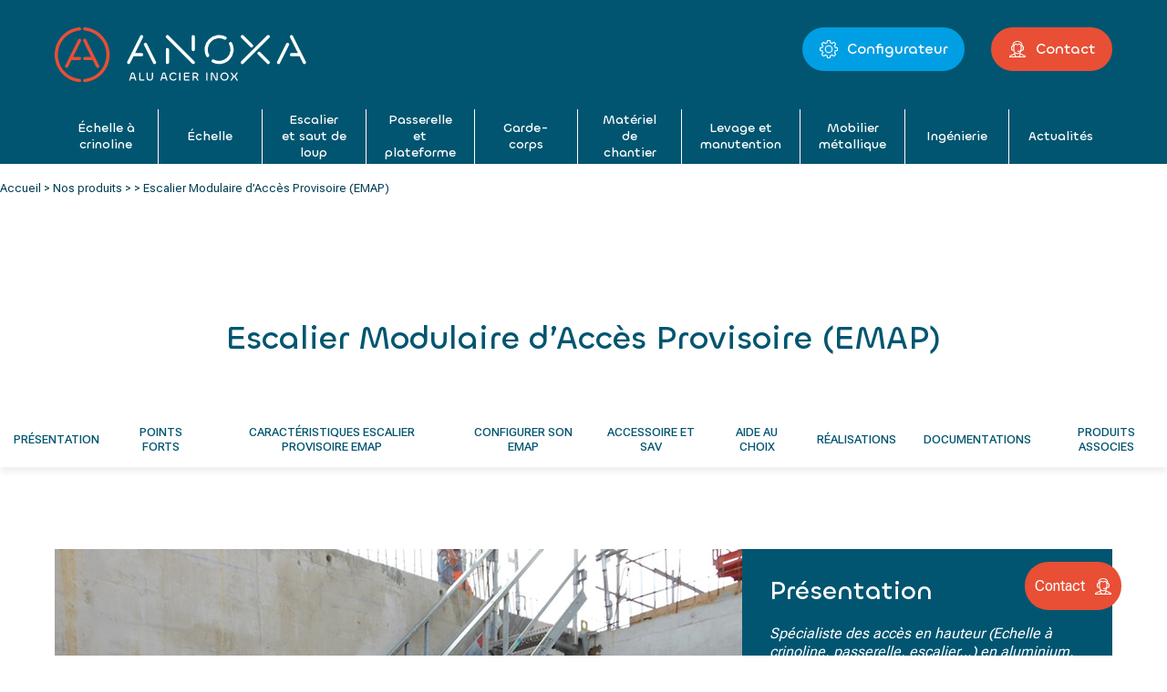

--- FILE ---
content_type: text/html; charset=UTF-8
request_url: https://www.anoxa.fr/produit/emap/
body_size: 46455
content:
<!DOCTYPE html>
<!--[if IE 7]>
<html class="ie ie7" lang="fr-FR">
<![endif]-->
<!--[if IE 8]>
<html class="ie ie8" lang="fr-FR">
<![endif]-->
<!--[if !(IE 7) & !(IE 8)]><!-->
<html lang="fr-FR">
<!--<![endif]-->
<head><meta charset="UTF-8"><script>if(navigator.userAgent.match(/MSIE|Internet Explorer/i)||navigator.userAgent.match(/Trident\/7\..*?rv:11/i)){var href=document.location.href;if(!href.match(/[?&]nowprocket/)){if(href.indexOf("?")==-1){if(href.indexOf("#")==-1){document.location.href=href+"?nowprocket=1"}else{document.location.href=href.replace("#","?nowprocket=1#")}}else{if(href.indexOf("#")==-1){document.location.href=href+"&nowprocket=1"}else{document.location.href=href.replace("#","&nowprocket=1#")}}}}</script><script>class RocketLazyLoadScripts{constructor(){this.v="1.2.3",this.triggerEvents=["keydown","mousedown","mousemove","touchmove","touchstart","touchend","wheel"],this.userEventHandler=this._triggerListener.bind(this),this.touchStartHandler=this._onTouchStart.bind(this),this.touchMoveHandler=this._onTouchMove.bind(this),this.touchEndHandler=this._onTouchEnd.bind(this),this.clickHandler=this._onClick.bind(this),this.interceptedClicks=[],window.addEventListener("pageshow",t=>{this.persisted=t.persisted}),window.addEventListener("DOMContentLoaded",()=>{this._preconnect3rdParties()}),this.delayedScripts={normal:[],async:[],defer:[]},this.trash=[],this.allJQueries=[]}_addUserInteractionListener(t){if(document.hidden){t._triggerListener();return}this.triggerEvents.forEach(e=>window.addEventListener(e,t.userEventHandler,{passive:!0})),window.addEventListener("touchstart",t.touchStartHandler,{passive:!0}),window.addEventListener("mousedown",t.touchStartHandler),document.addEventListener("visibilitychange",t.userEventHandler)}_removeUserInteractionListener(){this.triggerEvents.forEach(t=>window.removeEventListener(t,this.userEventHandler,{passive:!0})),document.removeEventListener("visibilitychange",this.userEventHandler)}_onTouchStart(t){"HTML"!==t.target.tagName&&(window.addEventListener("touchend",this.touchEndHandler),window.addEventListener("mouseup",this.touchEndHandler),window.addEventListener("touchmove",this.touchMoveHandler,{passive:!0}),window.addEventListener("mousemove",this.touchMoveHandler),t.target.addEventListener("click",this.clickHandler),this._renameDOMAttribute(t.target,"onclick","rocket-onclick"),this._pendingClickStarted())}_onTouchMove(t){window.removeEventListener("touchend",this.touchEndHandler),window.removeEventListener("mouseup",this.touchEndHandler),window.removeEventListener("touchmove",this.touchMoveHandler,{passive:!0}),window.removeEventListener("mousemove",this.touchMoveHandler),t.target.removeEventListener("click",this.clickHandler),this._renameDOMAttribute(t.target,"rocket-onclick","onclick"),this._pendingClickFinished()}_onTouchEnd(t){window.removeEventListener("touchend",this.touchEndHandler),window.removeEventListener("mouseup",this.touchEndHandler),window.removeEventListener("touchmove",this.touchMoveHandler,{passive:!0}),window.removeEventListener("mousemove",this.touchMoveHandler)}_onClick(t){t.target.removeEventListener("click",this.clickHandler),this._renameDOMAttribute(t.target,"rocket-onclick","onclick"),this.interceptedClicks.push(t),t.preventDefault(),t.stopPropagation(),t.stopImmediatePropagation(),this._pendingClickFinished()}_replayClicks(){window.removeEventListener("touchstart",this.touchStartHandler,{passive:!0}),window.removeEventListener("mousedown",this.touchStartHandler),this.interceptedClicks.forEach(t=>{t.target.dispatchEvent(new MouseEvent("click",{view:t.view,bubbles:!0,cancelable:!0}))})}_waitForPendingClicks(){return new Promise(t=>{this._isClickPending?this._pendingClickFinished=t:t()})}_pendingClickStarted(){this._isClickPending=!0}_pendingClickFinished(){this._isClickPending=!1}_renameDOMAttribute(t,e,r){t.hasAttribute&&t.hasAttribute(e)&&(event.target.setAttribute(r,event.target.getAttribute(e)),event.target.removeAttribute(e))}_triggerListener(){this._removeUserInteractionListener(this),"loading"===document.readyState?document.addEventListener("DOMContentLoaded",this._loadEverythingNow.bind(this)):this._loadEverythingNow()}_preconnect3rdParties(){let t=[];document.querySelectorAll("script[type=rocketlazyloadscript]").forEach(e=>{if(e.hasAttribute("src")){let r=new URL(e.src).origin;r!==location.origin&&t.push({src:r,crossOrigin:e.crossOrigin||"module"===e.getAttribute("data-rocket-type")})}}),t=[...new Map(t.map(t=>[JSON.stringify(t),t])).values()],this._batchInjectResourceHints(t,"preconnect")}async _loadEverythingNow(){this.lastBreath=Date.now(),this._delayEventListeners(this),this._delayJQueryReady(this),this._handleDocumentWrite(),this._registerAllDelayedScripts(),this._preloadAllScripts(),await this._loadScriptsFromList(this.delayedScripts.normal),await this._loadScriptsFromList(this.delayedScripts.defer),await this._loadScriptsFromList(this.delayedScripts.async);try{await this._triggerDOMContentLoaded(),await this._triggerWindowLoad()}catch(t){console.error(t)}window.dispatchEvent(new Event("rocket-allScriptsLoaded")),this._waitForPendingClicks().then(()=>{this._replayClicks()}),this._emptyTrash()}_registerAllDelayedScripts(){document.querySelectorAll("script[type=rocketlazyloadscript]").forEach(t=>{t.hasAttribute("data-rocket-src")?t.hasAttribute("async")&&!1!==t.async?this.delayedScripts.async.push(t):t.hasAttribute("defer")&&!1!==t.defer||"module"===t.getAttribute("data-rocket-type")?this.delayedScripts.defer.push(t):this.delayedScripts.normal.push(t):this.delayedScripts.normal.push(t)})}async _transformScript(t){return new Promise((await this._littleBreath(),navigator.userAgent.indexOf("Firefox/")>0||""===navigator.vendor)?e=>{let r=document.createElement("script");[...t.attributes].forEach(t=>{let e=t.nodeName;"type"!==e&&("data-rocket-type"===e&&(e="type"),"data-rocket-src"===e&&(e="src"),r.setAttribute(e,t.nodeValue))}),t.text&&(r.text=t.text),r.hasAttribute("src")?(r.addEventListener("load",e),r.addEventListener("error",e)):(r.text=t.text,e());try{t.parentNode.replaceChild(r,t)}catch(i){e()}}:async e=>{function r(){t.setAttribute("data-rocket-status","failed"),e()}try{let i=t.getAttribute("data-rocket-type"),n=t.getAttribute("data-rocket-src");t.text,i?(t.type=i,t.removeAttribute("data-rocket-type")):t.removeAttribute("type"),t.addEventListener("load",function r(){t.setAttribute("data-rocket-status","executed"),e()}),t.addEventListener("error",r),n?(t.removeAttribute("data-rocket-src"),t.src=n):t.src="data:text/javascript;base64,"+window.btoa(unescape(encodeURIComponent(t.text)))}catch(s){r()}})}async _loadScriptsFromList(t){let e=t.shift();return e&&e.isConnected?(await this._transformScript(e),this._loadScriptsFromList(t)):Promise.resolve()}_preloadAllScripts(){this._batchInjectResourceHints([...this.delayedScripts.normal,...this.delayedScripts.defer,...this.delayedScripts.async],"preload")}_batchInjectResourceHints(t,e){var r=document.createDocumentFragment();t.forEach(t=>{let i=t.getAttribute&&t.getAttribute("data-rocket-src")||t.src;if(i){let n=document.createElement("link");n.href=i,n.rel=e,"preconnect"!==e&&(n.as="script"),t.getAttribute&&"module"===t.getAttribute("data-rocket-type")&&(n.crossOrigin=!0),t.crossOrigin&&(n.crossOrigin=t.crossOrigin),t.integrity&&(n.integrity=t.integrity),r.appendChild(n),this.trash.push(n)}}),document.head.appendChild(r)}_delayEventListeners(t){let e={};function r(t,r){!function t(r){!e[r]&&(e[r]={originalFunctions:{add:r.addEventListener,remove:r.removeEventListener},eventsToRewrite:[]},r.addEventListener=function(){arguments[0]=i(arguments[0]),e[r].originalFunctions.add.apply(r,arguments)},r.removeEventListener=function(){arguments[0]=i(arguments[0]),e[r].originalFunctions.remove.apply(r,arguments)});function i(t){return e[r].eventsToRewrite.indexOf(t)>=0?"rocket-"+t:t}}(t),e[t].eventsToRewrite.push(r)}function i(t,e){let r=t[e];Object.defineProperty(t,e,{get:()=>r||function(){},set(i){t["rocket"+e]=r=i}})}r(document,"DOMContentLoaded"),r(window,"DOMContentLoaded"),r(window,"load"),r(window,"pageshow"),r(document,"readystatechange"),i(document,"onreadystatechange"),i(window,"onload"),i(window,"onpageshow")}_delayJQueryReady(t){let e;function r(r){if(r&&r.fn&&!t.allJQueries.includes(r)){r.fn.ready=r.fn.init.prototype.ready=function(e){return t.domReadyFired?e.bind(document)(r):document.addEventListener("rocket-DOMContentLoaded",()=>e.bind(document)(r)),r([])};let i=r.fn.on;r.fn.on=r.fn.init.prototype.on=function(){if(this[0]===window){function t(t){return t.split(" ").map(t=>"load"===t||0===t.indexOf("load.")?"rocket-jquery-load":t).join(" ")}"string"==typeof arguments[0]||arguments[0]instanceof String?arguments[0]=t(arguments[0]):"object"==typeof arguments[0]&&Object.keys(arguments[0]).forEach(e=>{let r=arguments[0][e];delete arguments[0][e],arguments[0][t(e)]=r})}return i.apply(this,arguments),this},t.allJQueries.push(r)}e=r}r(window.jQuery),Object.defineProperty(window,"jQuery",{get:()=>e,set(t){r(t)}})}async _triggerDOMContentLoaded(){this.domReadyFired=!0,await this._littleBreath(),document.dispatchEvent(new Event("rocket-DOMContentLoaded")),await this._littleBreath(),window.dispatchEvent(new Event("rocket-DOMContentLoaded")),await this._littleBreath(),document.dispatchEvent(new Event("rocket-readystatechange")),await this._littleBreath(),document.rocketonreadystatechange&&document.rocketonreadystatechange()}async _triggerWindowLoad(){await this._littleBreath(),window.dispatchEvent(new Event("rocket-load")),await this._littleBreath(),window.rocketonload&&window.rocketonload(),await this._littleBreath(),this.allJQueries.forEach(t=>t(window).trigger("rocket-jquery-load")),await this._littleBreath();let t=new Event("rocket-pageshow");t.persisted=this.persisted,window.dispatchEvent(t),await this._littleBreath(),window.rocketonpageshow&&window.rocketonpageshow({persisted:this.persisted})}_handleDocumentWrite(){let t=new Map;document.write=document.writeln=function(e){let r=document.currentScript;r||console.error("WPRocket unable to document.write this: "+e);let i=document.createRange(),n=r.parentElement,s=t.get(r);void 0===s&&(s=r.nextSibling,t.set(r,s));let a=document.createDocumentFragment();i.setStart(a,0),a.appendChild(i.createContextualFragment(e)),n.insertBefore(a,s)}}async _littleBreath(){Date.now()-this.lastBreath>45&&(await this._requestAnimFrame(),this.lastBreath=Date.now())}async _requestAnimFrame(){return document.hidden?new Promise(t=>setTimeout(t)):new Promise(t=>requestAnimationFrame(t))}_emptyTrash(){this.trash.forEach(t=>t.remove())}static run(){let t=new RocketLazyLoadScripts;t._addUserInteractionListener(t)}}RocketLazyLoadScripts.run();</script>
    
    <meta name="viewport" content="width=device-width">
    <meta name="robots" content="index,follow"/>
    <title>EMAP : Escalier Modulaire d&#039;Accès Provisoire | Anoxa</title><link rel="preload" as="style" href="https://fonts.googleapis.com/css2?family=Roboto+Flex:wght@400;500;600&#038;display=swap" /><link rel="stylesheet" href="https://fonts.googleapis.com/css2?family=Roboto+Flex:wght@400;500;600&#038;display=swap" media="print" onload="this.media='all'" /><noscript><link rel="stylesheet" href="https://fonts.googleapis.com/css2?family=Roboto+Flex:wght@400;500;600&#038;display=swap" /></noscript><link rel="stylesheet" href="https://www.anoxa.fr/content/cache/min/1/0819d17932865ac3b18c947303e2e7d3.css" media="all" data-minify="1" />
    <link rel="apple-touch-icon" sizes="180x180" href="https://www.anoxa.fr/content/themes/anoxa-2023-child/assets/favicon/apple-touch-icon.png">
    <link rel="icon" type="image/png" sizes="32x32" href="https://www.anoxa.fr/content/themes/anoxa-2023-child/assets/favicon/favicon-32x32.png">
    <link rel="icon" type="image/png" sizes="16x16" href="https://www.anoxa.fr/content/themes/anoxa-2023-child/assets/favicon/favicon-16x16.png">
    <link rel="manifest" href="https://www.anoxa.fr/content/themes/anoxa-2023-child/assets/favicon/site.webmanifest">
    <link rel="mask-icon" href="https://www.anoxa.fr/content/themes/anoxa-2023-child/assets/favicon/safari-pinned-tab.svg" color="#5bbad5">
    <meta name="msapplication-TileColor" content="#da532c">
    <meta name="theme-color" content="#ffffff">
    <link rel="profile" href="http://gmpg.org/xfn/11">
    <link rel="pingback" href="https://www.anoxa.fr/wp/xmlrpc.php">
    <script type="rocketlazyloadscript" data-minify="1" defer data-domain="anoxa.fr" data-rocket-src="https://www.anoxa.fr/content/cache/min/1/js/script.js?ver=1761561913"></script>
    <link rel="preconnect" href="https://fonts.googleapis.com">
    <link rel="preconnect" href="https://fonts.gstatic.com" crossorigin>
    
    <meta name='robots' content='index, follow, max-image-preview:large, max-snippet:-1, max-video-preview:-1' />
	<style>img:is([sizes="auto" i], [sizes^="auto," i]) { contain-intrinsic-size: 3000px 1500px }</style>
	
	<!-- This site is optimized with the Yoast SEO plugin v26.2 - https://yoast.com/wordpress/plugins/seo/ -->
	<meta name="description" content="Besoin d&#039;un accès provisoire sécurisé pour vos chantiers? Choisissez l&#039;EMAP Anoxa, un Escalier Modulaire d&#039;Accès Provisoire qui s&#039;adapte à l&#039;inclinaison." />
	<link rel="canonical" href="https://www.anoxa.fr/produit/emap/" />
	<meta property="og:locale" content="fr_FR" />
	<meta property="og:type" content="article" />
	<meta property="og:title" content="EMAP : Escalier Modulaire d&#039;Accès Provisoire | Anoxa" />
	<meta property="og:description" content="Besoin d&#039;un accès provisoire sécurisé pour vos chantiers? Choisissez l&#039;EMAP Anoxa, un Escalier Modulaire d&#039;Accès Provisoire qui s&#039;adapte à l&#039;inclinaison." />
	<meta property="og:url" content="https://www.anoxa.fr/produit/emap/" />
	<meta property="og:site_name" content="Anoxa" />
	<meta property="article:modified_time" content="2025-11-04T11:09:08+00:00" />
	<meta property="og:image" content="https://www.anoxa.fr/content/uploads/2019/01/EMAP-pres.jpg" />
	<meta property="og:image:width" content="1500" />
	<meta property="og:image:height" content="1000" />
	<meta property="og:image:type" content="image/jpeg" />
	<meta name="twitter:card" content="summary_large_image" />
	<script type="application/ld+json" class="yoast-schema-graph">{"@context":"https://schema.org","@graph":[{"@type":"WebPage","@id":"https://www.anoxa.fr/produit/emap/","url":"https://www.anoxa.fr/produit/emap/","name":"EMAP : Escalier Modulaire d'Accès Provisoire | Anoxa","isPartOf":{"@id":"https://www.anoxa.fr/#website"},"primaryImageOfPage":{"@id":"https://www.anoxa.fr/produit/emap/#primaryimage"},"image":{"@id":"https://www.anoxa.fr/produit/emap/#primaryimage"},"thumbnailUrl":"https://www.anoxa.fr/content/uploads/2019/01/EMAP-pres.jpg","datePublished":"2019-01-16T08:40:17+00:00","dateModified":"2025-11-04T11:09:08+00:00","description":"Besoin d'un accès provisoire sécurisé pour vos chantiers? Choisissez l'EMAP Anoxa, un Escalier Modulaire d'Accès Provisoire qui s'adapte à l'inclinaison.","breadcrumb":{"@id":"https://www.anoxa.fr/produit/emap/#breadcrumb"},"inLanguage":"fr-FR","potentialAction":[{"@type":"ReadAction","target":["https://www.anoxa.fr/produit/emap/"]}]},{"@type":"ImageObject","inLanguage":"fr-FR","@id":"https://www.anoxa.fr/produit/emap/#primaryimage","url":"https://www.anoxa.fr/content/uploads/2019/01/EMAP-pres.jpg","contentUrl":"https://www.anoxa.fr/content/uploads/2019/01/EMAP-pres.jpg","width":1500,"height":1000},{"@type":"BreadcrumbList","@id":"https://www.anoxa.fr/produit/emap/#breadcrumb","itemListElement":[{"@type":"ListItem","position":1,"name":"Accueil","item":"https://www.anoxa.fr/"},{"@type":"ListItem","position":2,"name":"Produits","item":"https://www.anoxa.fr/produit/"},{"@type":"ListItem","position":3,"name":"Escalier Modulaire d&rsquo;Accès Provisoire (EMAP)"}]},{"@type":"WebSite","@id":"https://www.anoxa.fr/#website","url":"https://www.anoxa.fr/","name":"Anoxa","description":"Anoxa","publisher":{"@id":"https://www.anoxa.fr/#organization"},"potentialAction":[{"@type":"SearchAction","target":{"@type":"EntryPoint","urlTemplate":"https://www.anoxa.fr/?s={search_term_string}"},"query-input":{"@type":"PropertyValueSpecification","valueRequired":true,"valueName":"search_term_string"}}],"inLanguage":"fr-FR"},{"@type":"Organization","@id":"https://www.anoxa.fr/#organization","name":"Anoxa","url":"https://www.anoxa.fr/","logo":{"@type":"ImageObject","inLanguage":"fr-FR","@id":"https://www.anoxa.fr/#/schema/logo/image/","url":"https://www.anoxa.fr/content/uploads/2023/09/cropped-android-chrome-512x512-1.png","contentUrl":"https://www.anoxa.fr/content/uploads/2023/09/cropped-android-chrome-512x512-1.png","width":512,"height":512,"caption":"Anoxa"},"image":{"@id":"https://www.anoxa.fr/#/schema/logo/image/"}}]}</script>
	<!-- / Yoast SEO plugin. -->


<link href='https://fonts.gstatic.com' crossorigin rel='preconnect' />
<link rel="alternate" type="application/rss+xml" title="Anoxa &raquo; Flux" href="https://www.anoxa.fr/feed/" />
<link rel="alternate" type="application/rss+xml" title="Anoxa &raquo; Flux des commentaires" href="https://www.anoxa.fr/comments/feed/" />

<style id='wp-emoji-styles-inline-css'>

	img.wp-smiley, img.emoji {
		display: inline !important;
		border: none !important;
		box-shadow: none !important;
		height: 1em !important;
		width: 1em !important;
		margin: 0 0.07em !important;
		vertical-align: -0.1em !important;
		background: none !important;
		padding: 0 !important;
	}
</style>

<style id='wp-block-library-theme-inline-css'>
.wp-block-audio :where(figcaption){color:#555;font-size:13px;text-align:center}.is-dark-theme .wp-block-audio :where(figcaption){color:#ffffffa6}.wp-block-audio{margin:0 0 1em}.wp-block-code{border:1px solid #ccc;border-radius:4px;font-family:Menlo,Consolas,monaco,monospace;padding:.8em 1em}.wp-block-embed :where(figcaption){color:#555;font-size:13px;text-align:center}.is-dark-theme .wp-block-embed :where(figcaption){color:#ffffffa6}.wp-block-embed{margin:0 0 1em}.blocks-gallery-caption{color:#555;font-size:13px;text-align:center}.is-dark-theme .blocks-gallery-caption{color:#ffffffa6}:root :where(.wp-block-image figcaption){color:#555;font-size:13px;text-align:center}.is-dark-theme :root :where(.wp-block-image figcaption){color:#ffffffa6}.wp-block-image{margin:0 0 1em}.wp-block-pullquote{border-bottom:4px solid;border-top:4px solid;color:currentColor;margin-bottom:1.75em}.wp-block-pullquote cite,.wp-block-pullquote footer,.wp-block-pullquote__citation{color:currentColor;font-size:.8125em;font-style:normal;text-transform:uppercase}.wp-block-quote{border-left:.25em solid;margin:0 0 1.75em;padding-left:1em}.wp-block-quote cite,.wp-block-quote footer{color:currentColor;font-size:.8125em;font-style:normal;position:relative}.wp-block-quote:where(.has-text-align-right){border-left:none;border-right:.25em solid;padding-left:0;padding-right:1em}.wp-block-quote:where(.has-text-align-center){border:none;padding-left:0}.wp-block-quote.is-large,.wp-block-quote.is-style-large,.wp-block-quote:where(.is-style-plain){border:none}.wp-block-search .wp-block-search__label{font-weight:700}.wp-block-search__button{border:1px solid #ccc;padding:.375em .625em}:where(.wp-block-group.has-background){padding:1.25em 2.375em}.wp-block-separator.has-css-opacity{opacity:.4}.wp-block-separator{border:none;border-bottom:2px solid;margin-left:auto;margin-right:auto}.wp-block-separator.has-alpha-channel-opacity{opacity:1}.wp-block-separator:not(.is-style-wide):not(.is-style-dots){width:100px}.wp-block-separator.has-background:not(.is-style-dots){border-bottom:none;height:1px}.wp-block-separator.has-background:not(.is-style-wide):not(.is-style-dots){height:2px}.wp-block-table{margin:0 0 1em}.wp-block-table td,.wp-block-table th{word-break:normal}.wp-block-table :where(figcaption){color:#555;font-size:13px;text-align:center}.is-dark-theme .wp-block-table :where(figcaption){color:#ffffffa6}.wp-block-video :where(figcaption){color:#555;font-size:13px;text-align:center}.is-dark-theme .wp-block-video :where(figcaption){color:#ffffffa6}.wp-block-video{margin:0 0 1em}:root :where(.wp-block-template-part.has-background){margin-bottom:0;margin-top:0;padding:1.25em 2.375em}
</style>
<style id='classic-theme-styles-inline-css'>
/*! This file is auto-generated */
.wp-block-button__link{color:#fff;background-color:#32373c;border-radius:9999px;box-shadow:none;text-decoration:none;padding:calc(.667em + 2px) calc(1.333em + 2px);font-size:1.125em}.wp-block-file__button{background:#32373c;color:#fff;text-decoration:none}
</style>
<style id='global-styles-inline-css'>
:root{--wp--preset--aspect-ratio--square: 1;--wp--preset--aspect-ratio--4-3: 4/3;--wp--preset--aspect-ratio--3-4: 3/4;--wp--preset--aspect-ratio--3-2: 3/2;--wp--preset--aspect-ratio--2-3: 2/3;--wp--preset--aspect-ratio--16-9: 16/9;--wp--preset--aspect-ratio--9-16: 9/16;--wp--preset--color--black: #000000;--wp--preset--color--cyan-bluish-gray: #abb8c3;--wp--preset--color--white: #fff;--wp--preset--color--pale-pink: #f78da7;--wp--preset--color--vivid-red: #cf2e2e;--wp--preset--color--luminous-vivid-orange: #ff6900;--wp--preset--color--luminous-vivid-amber: #fcb900;--wp--preset--color--light-green-cyan: #7bdcb5;--wp--preset--color--vivid-green-cyan: #00d084;--wp--preset--color--pale-cyan-blue: #8ed1fc;--wp--preset--color--vivid-cyan-blue: #0693e3;--wp--preset--color--vivid-purple: #9b51e0;--wp--preset--color--dark-gray: #141412;--wp--preset--color--red: #bc360a;--wp--preset--color--medium-orange: #db572f;--wp--preset--color--light-orange: #ea9629;--wp--preset--color--yellow: #fbca3c;--wp--preset--color--dark-brown: #220e10;--wp--preset--color--medium-brown: #722d19;--wp--preset--color--light-brown: #eadaa6;--wp--preset--color--beige: #e8e5ce;--wp--preset--color--off-white: #f7f5e7;--wp--preset--gradient--vivid-cyan-blue-to-vivid-purple: linear-gradient(135deg,rgba(6,147,227,1) 0%,rgb(155,81,224) 100%);--wp--preset--gradient--light-green-cyan-to-vivid-green-cyan: linear-gradient(135deg,rgb(122,220,180) 0%,rgb(0,208,130) 100%);--wp--preset--gradient--luminous-vivid-amber-to-luminous-vivid-orange: linear-gradient(135deg,rgba(252,185,0,1) 0%,rgba(255,105,0,1) 100%);--wp--preset--gradient--luminous-vivid-orange-to-vivid-red: linear-gradient(135deg,rgba(255,105,0,1) 0%,rgb(207,46,46) 100%);--wp--preset--gradient--very-light-gray-to-cyan-bluish-gray: linear-gradient(135deg,rgb(238,238,238) 0%,rgb(169,184,195) 100%);--wp--preset--gradient--cool-to-warm-spectrum: linear-gradient(135deg,rgb(74,234,220) 0%,rgb(151,120,209) 20%,rgb(207,42,186) 40%,rgb(238,44,130) 60%,rgb(251,105,98) 80%,rgb(254,248,76) 100%);--wp--preset--gradient--blush-light-purple: linear-gradient(135deg,rgb(255,206,236) 0%,rgb(152,150,240) 100%);--wp--preset--gradient--blush-bordeaux: linear-gradient(135deg,rgb(254,205,165) 0%,rgb(254,45,45) 50%,rgb(107,0,62) 100%);--wp--preset--gradient--luminous-dusk: linear-gradient(135deg,rgb(255,203,112) 0%,rgb(199,81,192) 50%,rgb(65,88,208) 100%);--wp--preset--gradient--pale-ocean: linear-gradient(135deg,rgb(255,245,203) 0%,rgb(182,227,212) 50%,rgb(51,167,181) 100%);--wp--preset--gradient--electric-grass: linear-gradient(135deg,rgb(202,248,128) 0%,rgb(113,206,126) 100%);--wp--preset--gradient--midnight: linear-gradient(135deg,rgb(2,3,129) 0%,rgb(40,116,252) 100%);--wp--preset--gradient--autumn-brown: linear-gradient(135deg, rgba(226,45,15,1) 0%, rgba(158,25,13,1) 100%);--wp--preset--gradient--sunset-yellow: linear-gradient(135deg, rgba(233,139,41,1) 0%, rgba(238,179,95,1) 100%);--wp--preset--gradient--light-sky: linear-gradient(135deg,rgba(228,228,228,1.0) 0%,rgba(208,225,252,1.0) 100%);--wp--preset--gradient--dark-sky: linear-gradient(135deg,rgba(0,0,0,1.0) 0%,rgba(56,61,69,1.0) 100%);--wp--preset--font-size--small: 13px;--wp--preset--font-size--medium: 20px;--wp--preset--font-size--large: 36px;--wp--preset--font-size--x-large: 42px;--wp--preset--spacing--20: 0.44rem;--wp--preset--spacing--30: 0.67rem;--wp--preset--spacing--40: 1rem;--wp--preset--spacing--50: 1.5rem;--wp--preset--spacing--60: 2.25rem;--wp--preset--spacing--70: 3.38rem;--wp--preset--spacing--80: 5.06rem;--wp--preset--shadow--natural: 6px 6px 9px rgba(0, 0, 0, 0.2);--wp--preset--shadow--deep: 12px 12px 50px rgba(0, 0, 0, 0.4);--wp--preset--shadow--sharp: 6px 6px 0px rgba(0, 0, 0, 0.2);--wp--preset--shadow--outlined: 6px 6px 0px -3px rgba(255, 255, 255, 1), 6px 6px rgba(0, 0, 0, 1);--wp--preset--shadow--crisp: 6px 6px 0px rgba(0, 0, 0, 1);}:where(.is-layout-flex){gap: 0.5em;}:where(.is-layout-grid){gap: 0.5em;}body .is-layout-flex{display: flex;}.is-layout-flex{flex-wrap: wrap;align-items: center;}.is-layout-flex > :is(*, div){margin: 0;}body .is-layout-grid{display: grid;}.is-layout-grid > :is(*, div){margin: 0;}:where(.wp-block-columns.is-layout-flex){gap: 2em;}:where(.wp-block-columns.is-layout-grid){gap: 2em;}:where(.wp-block-post-template.is-layout-flex){gap: 1.25em;}:where(.wp-block-post-template.is-layout-grid){gap: 1.25em;}.has-black-color{color: var(--wp--preset--color--black) !important;}.has-cyan-bluish-gray-color{color: var(--wp--preset--color--cyan-bluish-gray) !important;}.has-white-color{color: var(--wp--preset--color--white) !important;}.has-pale-pink-color{color: var(--wp--preset--color--pale-pink) !important;}.has-vivid-red-color{color: var(--wp--preset--color--vivid-red) !important;}.has-luminous-vivid-orange-color{color: var(--wp--preset--color--luminous-vivid-orange) !important;}.has-luminous-vivid-amber-color{color: var(--wp--preset--color--luminous-vivid-amber) !important;}.has-light-green-cyan-color{color: var(--wp--preset--color--light-green-cyan) !important;}.has-vivid-green-cyan-color{color: var(--wp--preset--color--vivid-green-cyan) !important;}.has-pale-cyan-blue-color{color: var(--wp--preset--color--pale-cyan-blue) !important;}.has-vivid-cyan-blue-color{color: var(--wp--preset--color--vivid-cyan-blue) !important;}.has-vivid-purple-color{color: var(--wp--preset--color--vivid-purple) !important;}.has-black-background-color{background-color: var(--wp--preset--color--black) !important;}.has-cyan-bluish-gray-background-color{background-color: var(--wp--preset--color--cyan-bluish-gray) !important;}.has-white-background-color{background-color: var(--wp--preset--color--white) !important;}.has-pale-pink-background-color{background-color: var(--wp--preset--color--pale-pink) !important;}.has-vivid-red-background-color{background-color: var(--wp--preset--color--vivid-red) !important;}.has-luminous-vivid-orange-background-color{background-color: var(--wp--preset--color--luminous-vivid-orange) !important;}.has-luminous-vivid-amber-background-color{background-color: var(--wp--preset--color--luminous-vivid-amber) !important;}.has-light-green-cyan-background-color{background-color: var(--wp--preset--color--light-green-cyan) !important;}.has-vivid-green-cyan-background-color{background-color: var(--wp--preset--color--vivid-green-cyan) !important;}.has-pale-cyan-blue-background-color{background-color: var(--wp--preset--color--pale-cyan-blue) !important;}.has-vivid-cyan-blue-background-color{background-color: var(--wp--preset--color--vivid-cyan-blue) !important;}.has-vivid-purple-background-color{background-color: var(--wp--preset--color--vivid-purple) !important;}.has-black-border-color{border-color: var(--wp--preset--color--black) !important;}.has-cyan-bluish-gray-border-color{border-color: var(--wp--preset--color--cyan-bluish-gray) !important;}.has-white-border-color{border-color: var(--wp--preset--color--white) !important;}.has-pale-pink-border-color{border-color: var(--wp--preset--color--pale-pink) !important;}.has-vivid-red-border-color{border-color: var(--wp--preset--color--vivid-red) !important;}.has-luminous-vivid-orange-border-color{border-color: var(--wp--preset--color--luminous-vivid-orange) !important;}.has-luminous-vivid-amber-border-color{border-color: var(--wp--preset--color--luminous-vivid-amber) !important;}.has-light-green-cyan-border-color{border-color: var(--wp--preset--color--light-green-cyan) !important;}.has-vivid-green-cyan-border-color{border-color: var(--wp--preset--color--vivid-green-cyan) !important;}.has-pale-cyan-blue-border-color{border-color: var(--wp--preset--color--pale-cyan-blue) !important;}.has-vivid-cyan-blue-border-color{border-color: var(--wp--preset--color--vivid-cyan-blue) !important;}.has-vivid-purple-border-color{border-color: var(--wp--preset--color--vivid-purple) !important;}.has-vivid-cyan-blue-to-vivid-purple-gradient-background{background: var(--wp--preset--gradient--vivid-cyan-blue-to-vivid-purple) !important;}.has-light-green-cyan-to-vivid-green-cyan-gradient-background{background: var(--wp--preset--gradient--light-green-cyan-to-vivid-green-cyan) !important;}.has-luminous-vivid-amber-to-luminous-vivid-orange-gradient-background{background: var(--wp--preset--gradient--luminous-vivid-amber-to-luminous-vivid-orange) !important;}.has-luminous-vivid-orange-to-vivid-red-gradient-background{background: var(--wp--preset--gradient--luminous-vivid-orange-to-vivid-red) !important;}.has-very-light-gray-to-cyan-bluish-gray-gradient-background{background: var(--wp--preset--gradient--very-light-gray-to-cyan-bluish-gray) !important;}.has-cool-to-warm-spectrum-gradient-background{background: var(--wp--preset--gradient--cool-to-warm-spectrum) !important;}.has-blush-light-purple-gradient-background{background: var(--wp--preset--gradient--blush-light-purple) !important;}.has-blush-bordeaux-gradient-background{background: var(--wp--preset--gradient--blush-bordeaux) !important;}.has-luminous-dusk-gradient-background{background: var(--wp--preset--gradient--luminous-dusk) !important;}.has-pale-ocean-gradient-background{background: var(--wp--preset--gradient--pale-ocean) !important;}.has-electric-grass-gradient-background{background: var(--wp--preset--gradient--electric-grass) !important;}.has-midnight-gradient-background{background: var(--wp--preset--gradient--midnight) !important;}.has-small-font-size{font-size: var(--wp--preset--font-size--small) !important;}.has-medium-font-size{font-size: var(--wp--preset--font-size--medium) !important;}.has-large-font-size{font-size: var(--wp--preset--font-size--large) !important;}.has-x-large-font-size{font-size: var(--wp--preset--font-size--x-large) !important;}
:where(.wp-block-post-template.is-layout-flex){gap: 1.25em;}:where(.wp-block-post-template.is-layout-grid){gap: 1.25em;}
:where(.wp-block-columns.is-layout-flex){gap: 2em;}:where(.wp-block-columns.is-layout-grid){gap: 2em;}
:root :where(.wp-block-pullquote){font-size: 1.5em;line-height: 1.6;}
</style>







<!--[if lt IE 9]>
<link rel='stylesheet' id='twentythirteen-ie-css' href='https://www.anoxa.fr/content/themes/twentythirteen/css/ie.css?ver=20150214' media='all' />
<![endif]-->

<script type="rocketlazyloadscript" data-rocket-src="https://www.anoxa.fr/wp/wp-includes/js/jquery/jquery.min.js?ver=3.7.1" id="jquery-core-js"></script>
<script type="rocketlazyloadscript" data-rocket-src="https://www.anoxa.fr/wp/wp-includes/js/jquery/jquery-migrate.min.js?ver=3.4.1" id="jquery-migrate-js" defer></script>
<link rel="https://api.w.org/" href="https://www.anoxa.fr/wp-json/" /><link rel="alternate" title="JSON" type="application/json" href="https://www.anoxa.fr/wp-json/wp/v2/product/197" /><link rel="EditURI" type="application/rsd+xml" title="RSD" href="https://www.anoxa.fr/wp/xmlrpc.php?rsd" />
<meta name="generator" content="WordPress 6.8.3" />
<link rel='shortlink' href='https://www.anoxa.fr/?p=197' />
<link rel="alternate" title="oEmbed (JSON)" type="application/json+oembed" href="https://www.anoxa.fr/wp-json/oembed/1.0/embed?url=https%3A%2F%2Fwww.anoxa.fr%2Fproduit%2Femap%2F" />
<link rel="alternate" title="oEmbed (XML)" type="text/xml+oembed" href="https://www.anoxa.fr/wp-json/oembed/1.0/embed?url=https%3A%2F%2Fwww.anoxa.fr%2Fproduit%2Femap%2F&#038;format=xml" />
    
    <script type="rocketlazyloadscript" data-rocket-type="text/javascript">
        var ajaxurl = 'https://www.anoxa.fr/wp/wp-admin/admin-ajax.php';
    </script>
<script type="rocketlazyloadscript">document.documentElement.className += " js";</script>
<style>.recentcomments a{display:inline !important;padding:0 !important;margin:0 !important;}</style><link rel="icon" href="https://www.anoxa.fr/content/uploads/2023/09/cropped-Picto-ANOXA-2023-32x32.png" sizes="32x32" />
<link rel="icon" href="https://www.anoxa.fr/content/uploads/2023/09/cropped-Picto-ANOXA-2023-192x192.png" sizes="192x192" />
<link rel="apple-touch-icon" href="https://www.anoxa.fr/content/uploads/2023/09/cropped-Picto-ANOXA-2023-180x180.png" />
<meta name="msapplication-TileImage" content="https://www.anoxa.fr/content/uploads/2023/09/cropped-Picto-ANOXA-2023-270x270.png" />
<noscript><style id="rocket-lazyload-nojs-css">.rll-youtube-player, [data-lazy-src]{display:none !important;}</style></noscript>    
        <script type="application/ld+json">
        {
  "@context": "https://schema.org",
  "@type": "FAQPage",
  "mainEntity": [
    {
      "@type": "Question",
      "name": "Ces escaliers provisoires répondent-ils aux normes de l’accès public ?",
      "acceptedAnswer": {
        "@type": "Answer",
        "text": "Les escaliers EMAP ECO sont conformes à la norme NF EN 12811-1 pour les équipements temporaires de chantier. Pour un accès public, des normes spécifiques peuvent s’appliquer et il est conseillé de vérifier les exigences réglementaires propres à votre projet."
      }
    },
    {
      "@type": "Question",
      "name": "Comment fixe-t-on un EMAP ECO ?",
      "acceptedAnswer": {
        "@type": "Answer",
        "text": "L’EMAP ECO se fixe facilement grâce à ses composants de stabilisation et d’ancrage. Le montage doit suivre les instructions fournies par Anoxa pour assurer la sécurité et la conformité de l’installation sur chantier."
      }
    },
    {
      "@type": "Question",
      "name": "Peut-on acheter un EMAP ECO sans garde-corps ?",
      "acceptedAnswer": {
        "@type": "Answer",
        "text": "Il est possible de configurer un EMAP ECO sans garde-corps, mais cela est fortement déconseillé. Les garde-corps assurent une sécurité essentielle contre les risques de chute. Pour plus d’informations, contactez Anoxa afin de définir la configuration adaptée à vos besoins."
      }
    }
  ]
}
</script>    </script>

<!-- Google Tag Manager -->
<script type="rocketlazyloadscript">(function(w,d,s,l,i){w[l]=w[l]||[];w[l].push({'gtm.start':
new Date().getTime(),event:'gtm.js'});var f=d.getElementsByTagName(s)[0],
j=d.createElement(s),dl=l!='dataLayer'?'&l='+l:'';j.async=true;j.src=
'https://www.googletagmanager.com/gtm.js?id='+i+dl;f.parentNode.insertBefore(j,f);
})(window,document,'script','dataLayer','GTM-KVLXKSC');</script>
<!-- End Google Tag Manager -->



</head>

<body class="wp-singular product-template-default single single-product postid-197 wp-embed-responsive wp-theme-twentythirteen wp-child-theme-anoxa-2023-child no-avatars">

<!-- Google Tag Manager (noscript) -->
<noscript><iframe src="https://www.googletagmanager.com/ns.html?id=GTM-KVLXKSC"
height="0" width="0" style="display:none;visibility:hidden"></iframe></noscript>
<!-- End Google Tag Manager (noscript) -->

<header>
    <div class="header-fixed">
        <div class="top-header">
            <a href="https://www.anoxa.fr" class="logo">
                <svg xmlns="http://www.w3.org/2000/svg" viewBox="0 0 276 60" class="full">
                    <g fill="none" fill-rule="evenodd">
                        <path fill="#fff"
                              d="M177.462 57.156a.19.19 0 0 1-.013.078c-.009.017-.026.026-.052.026-.044 0-.071-.013-.085-.039-.012-.026-.032-.069-.058-.13l-3.666-6.85a1.172 1.172 0 0 0-.462-.508 1.381 1.381 0 0 0-.682-.156c-.217 0-.416.048-.598.143a1.032 1.032 0 0 0-.429.422 1.385 1.385 0 0 0-.156.683v7.618h1.261V51.06a.21.21 0 0 1 .026-.117c.017-.026.043-.039.078-.039.034 0 .058.013.071.04a.89.89 0 0 1 .046.116l3.653 6.864c.13.234.297.405.5.514.204.108.427.162.67.162.199 0 .388-.05.565-.15.178-.099.321-.24.43-.422.108-.182.162-.403.162-.663v-7.63h-1.261v7.422Zm-5.915-41.51a12.382 12.382 0 0 1 14.535-2.24 1.75 1.75 0 0 0 1.618-3.103 15.868 15.868 0 0 0-18.628 2.867 15.869 15.869 0 0 0-2.867 18.628 1.75 1.75 0 0 0 3.104-1.618 12.381 12.381 0 0 1 2.238-14.535Zm22.906 1.417a1.749 1.749 0 1 0-3.103 1.618 12.379 12.379 0 0 1-2.235 14.532 12.368 12.368 0 0 1-14.53 2.235 1.75 1.75 0 0 0-1.621 3.102 15.917 15.917 0 0 0 7.379 1.82c4.117 0 8.172-1.608 11.247-4.683a15.863 15.863 0 0 0 2.863-18.624Zm-28.327 41.38h1.326v-8.71h-1.326v8.71Zm-29.523 0h1.326v-8.71h-1.326v8.71Zm6.435-3.757h4.42v-1.209h-4.42v-2.535h4.68v-1.209h-4.784c-.451 0-.767.106-.949.32-.182.211-.273.503-.273.876v6.318c0 .364.091.654.273.871.182.217.498.325.949.325h4.875v-1.209h-4.771v-2.548Zm10.185-14.847a1.75 1.75 0 0 0 0-2.475L124.877 9.017a1.75 1.75 0 0 0-2.475 2.475l28.347 28.347c.341.341.789.512 1.237.512.448 0 .896-.17 1.237-.512Zm-1.237-13.66a1.75 1.75 0 0 0 1.75-1.75V10.254a1.75 1.75 0 1 0-3.5 0v14.173c0 .967.784 1.75 1.75 1.75Zm-28.347-3.5a1.75 1.75 0 0 0-1.75 1.75V38.6a1.75 1.75 0 1 0 3.5 0V24.428a1.75 1.75 0 0 0-1.75-1.75Zm151.802 15.14L261.268 9.472a1.75 1.75 0 0 0-3.13 1.565l8.654 17.31h-7.089a1.75 1.75 0 1 0 0 3.5h8.839l3.769 7.537a1.749 1.749 0 1 0 3.13-1.565Zm-86.344 17.536a3.108 3.108 0 0 1-.663 1.034 3.189 3.189 0 0 1-.995.695 2.907 2.907 0 0 1-1.202.254c-.434 0-.841-.085-1.222-.254a3.088 3.088 0 0 1-.995-.695 3.273 3.273 0 0 1-.663-1.034 3.37 3.37 0 0 1-.24-1.28 3.289 3.289 0 0 1 .903-2.288 3.04 3.04 0 0 1 2.217-.936c.433 0 .836.082 1.209.247a3.133 3.133 0 0 1 1.651 1.716c.156.39.234.81.234 1.261 0 .46-.078.886-.234 1.28Zm.312-4.465a4.49 4.49 0 0 0-1.417-.956 4.435 4.435 0 0 0-1.755-.344 4.48 4.48 0 0 0-1.762.344 4.461 4.461 0 0 0-2.379 2.38 4.48 4.48 0 0 0-.344 1.761c0 .641.115 1.237.344 1.787a4.398 4.398 0 0 0 2.379 2.393 4.48 4.48 0 0 0 1.762.344c.632 0 1.217-.115 1.755-.344a4.49 4.49 0 0 0 1.417-.956c.407-.407.723-.886.949-1.437.225-.55.338-1.146.338-1.787 0-.633-.113-1.22-.338-1.762a4.377 4.377 0 0 0-.949-1.423Zm-61.431.884c.273-.295.592-.524.956-.689a2.83 2.83 0 0 1 1.183-.247c.563 0 1.055.123 1.475.37.42.247.761.592 1.021 1.034l1.078-.624a3.507 3.507 0 0 0-.87-1.099 3.916 3.916 0 0 0-1.229-.702 4.257 4.257 0 0 0-1.423-.24 4.344 4.344 0 0 0-3.14 1.306 4.57 4.57 0 0 0-.949 1.437 4.473 4.473 0 0 0-.344 1.755 4.55 4.55 0 0 0 1.293 3.217 4.339 4.339 0 0 0 3.14 1.307c.494 0 .968-.08 1.423-.24a3.98 3.98 0 0 0 1.229-.696c.364-.303.654-.667.87-1.092l-1.078-.624c-.252.433-.59.773-1.014 1.02-.425.247-.919.371-1.482.371-.425 0-.822-.082-1.19-.247a2.971 2.971 0 0 1-.962-.683 3.094 3.094 0 0 1-.637-1.033 3.62 3.62 0 0 1-.227-1.3c0-.45.078-.873.234-1.268.156-.394.37-.738.643-1.033ZM232.953 9.017l-28.346 28.347a1.75 1.75 0 1 0 2.475 2.475l28.346-28.347a1.75 1.75 0 1 0-2.475-2.475Zm-7.547 18.325a1.75 1.75 0 0 0-2.475 2.475l10.022 10.022a1.748 1.748 0 0 0 2.475 0 1.75 1.75 0 0 0 0-2.475l-10.022-10.022Zm-10.777-5.828a1.745 1.745 0 0 0 2.475 0 1.75 1.75 0 0 0 0-2.475L207.082 9.017a1.75 1.75 0 0 0-2.475 2.475l10.022 10.022Zm41.604-4.32a1.748 1.748 0 0 0-2.347.782l-9.922 19.843a1.749 1.749 0 1 0 3.131 1.565l9.921-19.843a1.749 1.749 0 0 0-.783-2.347Zm-57.666 37.342a1.454 1.454 0 0 1-.097-.5c0-.173.034-.347.104-.52.069-.173.173-.368.312-.585l2.132-3.198h-1.56l-1.794 2.73a3.306 3.306 0 0 0-.425 1.001h-.739a3.52 3.52 0 0 0-.422-1l-1.807-2.73h-1.547l2.119 3.197c.147.217.258.412.331.585.074.173.111.347.111.52a1.3 1.3 0 0 1-.111.5c-.073.178-.184.38-.331.605l-2.21 3.302h1.599l1.833-2.756c.173-.277.303-.55.39-.819.021-.066.032-.13.048-.195h.736c.016.065.026.13.048.195.086.27.216.542.39.82l1.846 2.755h1.586l-2.223-3.302a3.014 3.014 0 0 1-.319-.605Zm-43.413-.63a2.615 2.615 0 0 1-1.001.182h-1.701l.011-3.133h1.716c.355 0 .678.054.969.162.29.11.52.273.689.494.169.222.253.514.253.878 0 .347-.082.64-.247.877a1.508 1.508 0 0 1-.689.54Zm1.222 1.683a2.382 2.382 0 0 0-.806-.78c-.033-.018-.079-.025-.114-.042.252-.052.487-.129.699-.237.407-.208.726-.498.956-.87a2.41 2.41 0 0 0 .344-1.288c0-.598-.145-1.092-.435-1.482a2.594 2.594 0 0 0-1.183-.87 4.643 4.643 0 0 0-1.671-.287h-3.029v8.71h1.3l.011-3.172h1.081c.407 0 .739.071.995.214.255.143.472.343.65.598.177.256.353.553.526.891l.728 1.47h1.43l-.793-1.6a10.506 10.506 0 0 0-.689-1.255Zm-49.802-.968c0 .867-.184 1.53-.553 1.99-.368.458-.938.688-1.709.688-.763 0-1.331-.23-1.703-.689-.373-.459-.559-1.122-.559-1.989v-4.888h-1.326v4.927c0 1.205.292 2.156.877 2.853.585.698 1.489 1.047 2.711 1.047 1.222 0 2.125-.349 2.71-1.047.585-.697.878-1.648.878-2.853v-4.927h-1.326v4.888Zm-5.464-36.645a1.749 1.749 0 1 0-3.13 1.565l9.921 19.843a1.752 1.752 0 0 0 2.348.783 1.751 1.751 0 0 0 .783-2.348l-9.922-19.843Zm16.981 37.14 1.183-3.94c.079-.269.243-.403.495-.403.242 0 .407.134.494.403l1.169 3.94h-3.341Zm2.666-5.24a1.75 1.75 0 0 0-1.001-.299c-.356 0-.683.1-.982.3-.299.198-.513.502-.643.91l-2.379 7.656h1.339l.637-2.12 4.06-.01.632 2.13h1.353l-2.379-7.657c-.13-.407-.343-.71-.637-.91Zm-26.741-.143H92.69v7.514c0 .364.093.654.279.871.187.217.501.325.943.325h4.433v-1.235h-4.329v-7.475Zm-10.089 5.382 1.184-3.939c.078-.269.242-.403.494-.403.242 0 .407.134.494.403l1.17 3.94h-3.342Zm2.666-5.239a1.75 1.75 0 0 0-1.001-.299c-.355 0-.682.1-.982.3-.299.198-.513.502-.643.91l-2.379 7.656h1.339l.637-2.12 4.06-.01.633 2.13h1.352l-2.379-7.657c-.13-.407-.342-.71-.637-.91Zm-3.908-10.492 3.768-7.537h8.84a1.75 1.75 0 1 0 0-3.5h-7.09l8.655-17.31a1.749 1.749 0 1 0-3.13-1.565L79.555 37.82a1.749 1.749 0 0 0 1.563 2.533 1.75 1.75 0 0 0 1.567-.968Z"/>
                        <path fill="#E84F35"
                              d="M29.003 1.577a1.752 1.752 0 0 1-1.568 1.915C13.789 4.852 3.5 16.29 3.5 30.1c0 13.807 10.289 25.244 23.935 26.603a1.75 1.75 0 0 1-.347 3.482C11.645 58.646 0 45.712 0 30.1 0 14.483 11.645 1.547 27.088.01a1.748 1.748 0 0 1 1.915 1.568ZM32.962 0l.143.01C48.547 1.546 60.193 14.482 60.193 30.1c0 15.613-11.646 28.546-27.088 30.084a1.75 1.75 0 0 1-.347-3.482C46.403 55.343 56.693 43.906 56.693 30.1c0-13.81-10.29-25.248-23.935-26.607A1.75 1.75 0 0 1 33.105.01Zm1.533 13.584L48.668 41.93a1.75 1.75 0 1 1-3.13 1.565l-3.769-7.536H32.93a1.75 1.75 0 1 1 0-3.5h7.089l-8.654-17.31a1.75 1.75 0 1 1 3.13-1.565Zm-6.452-.783a1.75 1.75 0 0 1 .783 2.348l-8.655 17.31h7.089a1.75 1.75 0 1 1 0 3.5h-8.839l-3.769 7.536a1.747 1.747 0 0 1-2.347.783 1.75 1.75 0 0 1-.783-2.348l14.173-28.346a1.75 1.75 0 0 1 2.348-.783Z"/>
                    </g>
                </svg>
                <svg xmlns="http://www.w3.org/2000/svg" viewBox="0 0 60 60" class="small">
                    <path fill="#fff" fill-rule="evenodd"
                          d="M27.001.009a1.744 1.744 0 0 1 .346 3.472C13.745 4.835 3.489 16.237 3.489 30.003c0 13.762 10.256 25.162 23.858 26.517A1.744 1.744 0 0 1 27 59.992C11.608 58.458 0 45.566 0 30.002 0 14.438 11.608 1.543 27.001.01Zm-1.388 13.532a1.744 1.744 0 1 1 3.12 1.56l-8.627 17.254h7.067a1.745 1.745 0 1 1 0 3.489h-8.811l-3.756 7.512a1.744 1.744 0 1 1-3.12-1.56ZM32.856 0l.143.008C48.392 1.542 60 14.437 60 30.003c0 15.563-11.608 28.456-27 29.989a1.745 1.745 0 0 1-.346-3.472c13.601-1.355 23.858-12.755 23.858-26.517 0-13.765-10.257-25.168-23.858-26.522A1.745 1.745 0 0 1 33 .009Zm-.812 12.76a1.745 1.745 0 0 1 2.34.78l14.128 28.255a1.744 1.744 0 1 1-3.12 1.56l-3.756-7.512h-8.811a1.745 1.745 0 1 1 0-3.489h7.066L31.264 15.1a1.744 1.744 0 0 1 .78-2.34Z"/>
                </svg>
            </a>
            <div class="button-header">
                <a href="https://devis.anoxa.fr/" class="configurator" target="_blank">
                    <svg xmlns="http://www.w3.org/2000/svg" width="20" height="20" viewBox="0 0 20 20">
                        <path fill="currentColor" fill-rule="evenodd"
                              d="M10.002 5.682a4.319 4.319 0 0 0-4.316 4.316 4.319 4.319 0 0 0 4.316 4.316 4.319 4.319 0 0 0 4.316-4.316 4.319 4.319 0 0 0-4.316-4.316ZM10.842 0c.606 0 1.12.435 1.22 1.032l.234 1.387c.488.146.96.343 1.412.58l1.161-.826a1.226 1.226 0 0 1 1.588.134l1.245 1.244c.43.426.485 1.1.134 1.592L17.008 6.3c.23.435.418.89.564 1.362l1.404.239A1.22 1.22 0 0 1 20 9.12v1.758c0 .606-.435 1.12-1.032 1.22l-1.404.234A7.87 7.87 0 0 1 17 13.695l.827 1.162c.351.493.293 1.165-.133 1.592l-1.245 1.245a1.226 1.226 0 0 1-.874.363l-.154-.01a1.22 1.22 0 0 1-.564-.22L13.699 17c-.434.23-.89.418-1.362.564l-.238 1.404A1.234 1.234 0 0 1 10.88 20H9.116c-.606 0-1.12-.435-1.22-1.032l-.234-1.404a7.904 7.904 0 0 1-1.32-.543l-1.174.836a1.226 1.226 0 0 1-1.588-.134l-1.245-1.245a1.232 1.232 0 0 1-.133-1.592l.823-1.145a7.731 7.731 0 0 1-.573-1.358l-1.42-.242A1.234 1.234 0 0 1 0 10.921V9.162c0-.606.435-1.12 1.032-1.22l1.387-.234c.142-.472.326-.927.556-1.366l-.836-1.174a1.237 1.237 0 0 1 .134-1.592l1.249-1.245a1.22 1.22 0 0 1 .873-.363c.26 0 .51.08.719.23l1.149.827c.434-.234.89-.426 1.358-.572l.242-1.421C7.963.435 8.477 0 9.083 0Zm.008 1.124H9.091c-.054 0-.1.038-.108.092l-.301 1.767a.572.572 0 0 1-.414.451 6.625 6.625 0 0 0-1.746.736.572.572 0 0 1-.619-.025L4.462 3.117a.103.103 0 0 0-.063-.021c-.02 0-.05.004-.079.033L3.075 4.374a.114.114 0 0 0-.013.142l1.04 1.463c.13.18.143.417.03.61a6.681 6.681 0 0 0-.714 1.754.565.565 0 0 1-.456.418l-1.742.293a.108.108 0 0 0-.092.108v1.76c0 .053.038.1.092.108l1.767.3c.217.038.393.201.451.414.16.614.41 1.203.736 1.747a.572.572 0 0 1-.025.618L3.12 15.55a.113.113 0 0 0 .012.142l1.245 1.245c.03.03.063.034.08.034.02 0 .042-.009.063-.021l1.462-1.04a.55.55 0 0 1 .326-.105c.096 0 .196.025.284.075.539.31 1.115.548 1.713.702a.56.56 0 0 1 .413.451l.293 1.755a.108.108 0 0 0 .108.092h1.76c.054 0 .1-.037.108-.092l.297-1.755a.555.555 0 0 1 .413-.45 6.688 6.688 0 0 0 1.75-.728.565.565 0 0 1 .615.025l1.45 1.032c.016.013.037.021.062.021.021 0 .05-.004.08-.033l1.245-1.245a.114.114 0 0 0 .012-.142l-1.032-1.454a.565.565 0 0 1-.025-.614 6.688 6.688 0 0 0 .727-1.75.56.56 0 0 1 .451-.415l1.755-.292a.108.108 0 0 0 .092-.109l.004-1.759c0-.054-.037-.1-.092-.108l-1.754-.297a.555.555 0 0 1-.452-.413 6.688 6.688 0 0 0-.727-1.75.565.565 0 0 1 .026-.615l1.031-1.45a.113.113 0 0 0-.012-.142L15.659 3.1a.112.112 0 0 0-.08-.033.124.124 0 0 0-.062.02l-1.442 1.037a.565.565 0 0 1-.614.025 6.781 6.781 0 0 0-1.792-.736.565.565 0 0 1-.418-.455l-.292-1.742a.108.108 0 0 0-.109-.092Zm-.848 5.686a3.19 3.19 0 0 1 3.188 3.188 3.19 3.19 0 0 1-3.188 3.188 3.19 3.19 0 0 1-3.188-3.188 3.19 3.19 0 0 1 3.188-3.188Z"></path>
                    </svg>
                    Configurateur
                </a>
                <a href="https://www.anoxa.fr/contact/" target="_blank" class="quote">
                    <svg xmlns="http://www.w3.org/2000/svg" width="20" height="20" viewBox="0 0 20 20">
                        <path fill="white" fill-rule="evenodd" d="M12.606 17.945c.564-.63.794-1.408.886-1.98l4.132 1.757a.529.529 0 0 1 .251.223h-5.269Zm-10.23-.223 4.131-1.758c.093.573.322 1.351.886 1.981H2.124a.529.529 0 0 1 .251-.223Zm1.75-7.646V7.808c0-.291.237-.528.528-.528h.88v3.323h-.88a.528.528 0 0 1-.527-.527Zm2.303-6.73C7.159 2.49 8.36 2.055 10 2.055c1.639 0 2.84.434 3.57 1.291.575.675.89 1.644.939 2.88h-.162c-.319-1.131-.76-1.815-1.376-2.135-.784-.41-1.581-.093-2.222.162-.282.111-.574.227-.75.227-.176 0-.474-.115-.762-.227-.664-.258-1.489-.578-2.28-.149-.597.323-1.029 1.02-1.315 2.122H5.49c.049-1.236.364-2.205.939-2.88Zm9.444 4.462v2.268c0 .29-.237.527-.528.527h-.88V7.28h.88c.29 0 .527.237.527.528Zm-2.462 3.04-1.003.67a1.927 1.927 0 0 1-1.072.324h-.892a.527.527 0 1 0 0 1.055h.892c.592 0 1.165-.174 1.657-.502l.202-.135c-.475 1.228-1.693 2.058-3.195 2.058-1.946 0-3.412-1.39-3.412-3.234V6.809c.208-.967.509-1.58.872-1.778.362-.196.887.007 1.395.205.396.153.77.3 1.145.3.378 0 .747-.148 1.139-.303.508-.202.989-.393 1.344-.207.26.135.63.556.928 1.79v4.033Zm-.913 4.366c.001.012.031 1.292-.725 2.08-.416.432-1.012.651-1.773.651-.759 0-1.354-.218-1.768-.647-.766-.791-.732-2.073-.731-2.084v-.543a4.662 4.662 0 0 0 2.499.702c.914 0 1.776-.246 2.498-.702v.542ZM19 18.207c0-.635-.377-1.207-.962-1.455l-4.484-1.908v-1.118a4.18 4.18 0 0 0 .875-2.068h.917c.872 0 1.582-.71 1.582-1.582V7.808c0-.798-.594-1.46-1.362-1.566C15.45 2.81 13.533 1 10 1S4.548 2.81 4.434 6.242a1.584 1.584 0 0 0-1.362 1.566v2.268c0 .873.71 1.582 1.582 1.582h.917c.1.762.4 1.472.876 2.068v1.118l-4.485 1.908A1.58 1.58 0 0 0 1 18.207v.266a.527.527 0 0 0 .527.527h16.946a.527.527 0 0 0 .527-.527v-.266Z"></path>
                    </svg>
                    Contact
                </a>
            </div>
        </div>
        <div class="button-menu">
            <div class="hamburger hamburger--squeeze">
			  <span class="hamburger-box">
			    <span class="hamburger-inner"></span>
			  </span>
            </div>
            Menu
        </div>
    </div>
    <nav role="navigation">
        <div class="menu-menu-2-container"><ul id="primary-menu" class="nav-menu-secondary"><li id="menu-item-6248" class="menu-item menu-item-type-custom menu-item-object-custom menu-item-has-children menu-item-6248"><a href="https://www.anoxa.fr/produit/echelle-a-crinoline/">Échelle à crinoline</a>
<ul class="sub-menu">
	<li id="menu-item-6798" class="menu-item menu-item-type-custom menu-item-object-custom menu-item-has-children menu-item-6798"><a href="#">Choix par gamme</a>
	<ul class="sub-sub-menu">
		<li id="menu-item-179" class="menu-item menu-item-type-post_type menu-item-object-product menu-item-179"><a href="https://www.anoxa.fr/produit/echelle-a-crinoline/"><div class="submenu-element"><img width="445" height="433" src="data:image/svg+xml,%3Csvg%20xmlns='http://www.w3.org/2000/svg'%20viewBox='0%200%20445%20433'%3E%3C/svg%3E" alt="" data-lazy-src="https://www.anoxa.fr/content/uploads/2023/08/Echelle-a-crinoline-menu-e1691590365965.png"><noscript><img width="445" height="433" src="https://www.anoxa.fr/content/uploads/2023/08/Echelle-a-crinoline-menu-e1691590365965.png" alt=""></noscript><div class="with-button"><span class="conf-info"><svg class="conf-svg" xmlns="http://www.w3.org/2000/svg" viewBox="0 0 20 20"><path fill="#009FE3" fill-rule="evenodd" d="M10.002 5.682a4.319 4.319 0 0 0-4.316 4.316 4.319 4.319 0 0 0 4.316 4.316 4.319 4.319 0 0 0 4.316-4.316 4.319 4.319 0 0 0-4.316-4.316ZM10.842 0c.606 0 1.12.435 1.22 1.032l.234 1.387c.488.146.96.343 1.412.58l1.161-.826a1.226 1.226 0 0 1 1.588.134l1.245 1.244c.43.426.485 1.1.134 1.592L17.008 6.3c.23.435.418.89.564 1.362l1.404.239A1.22 1.22 0 0 1 20 9.12v1.758c0 .606-.435 1.12-1.032 1.22l-1.404.234A7.87 7.87 0 0 1 17 13.695l.827 1.162a1.237 1.237 0 0 1-.133 1.592l-1.245 1.245a1.226 1.226 0 0 1-.874.363l-.154-.01a1.22 1.22 0 0 1-.564-.22L13.699 17c-.434.23-.89.418-1.362.564l-.238 1.404A1.234 1.234 0 0 1 10.88 20H9.116c-.606 0-1.12-.435-1.22-1.032l-.234-1.404a7.904 7.904 0 0 1-1.32-.543l-1.174.836a1.226 1.226 0 0 1-1.588-.134l-1.245-1.245a1.232 1.232 0 0 1-.133-1.592l.823-1.145a7.731 7.731 0 0 1-.573-1.358l-1.42-.242A1.234 1.234 0 0 1 0 10.921V9.162c0-.606.435-1.12 1.032-1.22l1.387-.234c.142-.472.326-.927.556-1.366l-.836-1.174a1.237 1.237 0 0 1 .134-1.592l1.249-1.245a1.22 1.22 0 0 1 .873-.363c.26 0 .51.08.719.23l1.149.827c.434-.234.89-.426 1.358-.572l.242-1.421C7.963.435 8.477 0 9.083 0Zm.008 1.124H9.091c-.054 0-.1.038-.108.092l-.301 1.767a.572.572 0 0 1-.414.451 6.625 6.625 0 0 0-1.746.736.572.572 0 0 1-.619-.025L4.462 3.117a.103.103 0 0 0-.063-.021c-.02 0-.05.004-.079.033L3.075 4.374a.114.114 0 0 0-.013.142l1.04 1.463c.13.18.143.417.03.61a6.681 6.681 0 0 0-.714 1.754.565.565 0 0 1-.456.418l-1.742.293a.108.108 0 0 0-.092.108v1.76c0 .053.038.1.092.108l1.767.3a.573.573 0 0 1 .451.414c.16.614.41 1.203.736 1.747a.572.572 0 0 1-.025.618L3.12 15.55a.113.113 0 0 0 .012.142l1.245 1.245c.03.03.063.034.08.034.02 0 .042-.009.063-.021l1.462-1.04a.55.55 0 0 1 .326-.105.58.58 0 0 1 .284.075c.539.31 1.115.548 1.713.702a.56.56 0 0 1 .413.451l.293 1.755a.108.108 0 0 0 .108.092h1.76c.054 0 .1-.037.108-.092l.297-1.755a.555.555 0 0 1 .413-.45 6.688 6.688 0 0 0 1.75-.728.565.565 0 0 1 .615.025l1.45 1.032a.097.097 0 0 0 .062.021c.021 0 .05-.004.08-.033l1.245-1.245a.114.114 0 0 0 .012-.142l-1.032-1.454a.565.565 0 0 1-.025-.614 6.688 6.688 0 0 0 .727-1.75.56.56 0 0 1 .451-.415l1.755-.292a.108.108 0 0 0 .092-.109l.004-1.759c0-.054-.037-.1-.092-.108l-1.754-.297a.555.555 0 0 1-.452-.413 6.688 6.688 0 0 0-.727-1.75.565.565 0 0 1 .026-.615l1.031-1.45a.113.113 0 0 0-.012-.142L15.659 3.1a.112.112 0 0 0-.08-.033.124.124 0 0 0-.062.02l-1.442 1.037a.565.565 0 0 1-.614.025 6.781 6.781 0 0 0-1.792-.736.565.565 0 0 1-.418-.455l-.292-1.742a.108.108 0 0 0-.109-.092Zm-.848 5.686a3.19 3.19 0 0 1 3.188 3.188 3.19 3.19 0 0 1-3.188 3.188 3.19 3.19 0 0 1-3.188-3.188 3.19 3.19 0 0 1 3.188-3.188Z"/></svg>CONFIGURATEUR</span><span>Échelle à crinoline</span></div></div></a></li>
		<li id="menu-item-6264" class="menu-item menu-item-type-post_type menu-item-object-product menu-item-6264"><a href="https://www.anoxa.fr/produit/echelle-a-crinoline-sur-mesure/"><div class="submenu-element"><img width="378" height="567" src="data:image/svg+xml,%3Csvg%20xmlns='http://www.w3.org/2000/svg'%20viewBox='0%200%20378%20567'%3E%3C/svg%3E" alt="" data-lazy-src="https://www.anoxa.fr/content/uploads/2025/03/Echelle-a-crinoline-sur-mesure.jpg"><noscript><img width="378" height="567" src="https://www.anoxa.fr/content/uploads/2025/03/Echelle-a-crinoline-sur-mesure.jpg" alt=""></noscript><div class="with-button"><span class="conf-info"><svg class="conf-svg" xmlns="http://www.w3.org/2000/svg" viewBox="0 0 20 20"><path fill="#009FE3" fill-rule="evenodd" d="M10.002 5.682a4.319 4.319 0 0 0-4.316 4.316 4.319 4.319 0 0 0 4.316 4.316 4.319 4.319 0 0 0 4.316-4.316 4.319 4.319 0 0 0-4.316-4.316ZM10.842 0c.606 0 1.12.435 1.22 1.032l.234 1.387c.488.146.96.343 1.412.58l1.161-.826a1.226 1.226 0 0 1 1.588.134l1.245 1.244c.43.426.485 1.1.134 1.592L17.008 6.3c.23.435.418.89.564 1.362l1.404.239A1.22 1.22 0 0 1 20 9.12v1.758c0 .606-.435 1.12-1.032 1.22l-1.404.234A7.87 7.87 0 0 1 17 13.695l.827 1.162a1.237 1.237 0 0 1-.133 1.592l-1.245 1.245a1.226 1.226 0 0 1-.874.363l-.154-.01a1.22 1.22 0 0 1-.564-.22L13.699 17c-.434.23-.89.418-1.362.564l-.238 1.404A1.234 1.234 0 0 1 10.88 20H9.116c-.606 0-1.12-.435-1.22-1.032l-.234-1.404a7.904 7.904 0 0 1-1.32-.543l-1.174.836a1.226 1.226 0 0 1-1.588-.134l-1.245-1.245a1.232 1.232 0 0 1-.133-1.592l.823-1.145a7.731 7.731 0 0 1-.573-1.358l-1.42-.242A1.234 1.234 0 0 1 0 10.921V9.162c0-.606.435-1.12 1.032-1.22l1.387-.234c.142-.472.326-.927.556-1.366l-.836-1.174a1.237 1.237 0 0 1 .134-1.592l1.249-1.245a1.22 1.22 0 0 1 .873-.363c.26 0 .51.08.719.23l1.149.827c.434-.234.89-.426 1.358-.572l.242-1.421C7.963.435 8.477 0 9.083 0Zm.008 1.124H9.091c-.054 0-.1.038-.108.092l-.301 1.767a.572.572 0 0 1-.414.451 6.625 6.625 0 0 0-1.746.736.572.572 0 0 1-.619-.025L4.462 3.117a.103.103 0 0 0-.063-.021c-.02 0-.05.004-.079.033L3.075 4.374a.114.114 0 0 0-.013.142l1.04 1.463c.13.18.143.417.03.61a6.681 6.681 0 0 0-.714 1.754.565.565 0 0 1-.456.418l-1.742.293a.108.108 0 0 0-.092.108v1.76c0 .053.038.1.092.108l1.767.3a.573.573 0 0 1 .451.414c.16.614.41 1.203.736 1.747a.572.572 0 0 1-.025.618L3.12 15.55a.113.113 0 0 0 .012.142l1.245 1.245c.03.03.063.034.08.034.02 0 .042-.009.063-.021l1.462-1.04a.55.55 0 0 1 .326-.105.58.58 0 0 1 .284.075c.539.31 1.115.548 1.713.702a.56.56 0 0 1 .413.451l.293 1.755a.108.108 0 0 0 .108.092h1.76c.054 0 .1-.037.108-.092l.297-1.755a.555.555 0 0 1 .413-.45 6.688 6.688 0 0 0 1.75-.728.565.565 0 0 1 .615.025l1.45 1.032a.097.097 0 0 0 .062.021c.021 0 .05-.004.08-.033l1.245-1.245a.114.114 0 0 0 .012-.142l-1.032-1.454a.565.565 0 0 1-.025-.614 6.688 6.688 0 0 0 .727-1.75.56.56 0 0 1 .451-.415l1.755-.292a.108.108 0 0 0 .092-.109l.004-1.759c0-.054-.037-.1-.092-.108l-1.754-.297a.555.555 0 0 1-.452-.413 6.688 6.688 0 0 0-.727-1.75.565.565 0 0 1 .026-.615l1.031-1.45a.113.113 0 0 0-.012-.142L15.659 3.1a.112.112 0 0 0-.08-.033.124.124 0 0 0-.062.02l-1.442 1.037a.565.565 0 0 1-.614.025 6.781 6.781 0 0 0-1.792-.736.565.565 0 0 1-.418-.455l-.292-1.742a.108.108 0 0 0-.109-.092Zm-.848 5.686a3.19 3.19 0 0 1 3.188 3.188 3.19 3.19 0 0 1-3.188 3.188 3.19 3.19 0 0 1-3.188-3.188 3.19 3.19 0 0 1 3.188-3.188Z"/></svg>CONFIGURATEUR</span><span>Échelle à crinoline sur mesure</span></div></div></a></li>
		<li id="menu-item-685" class="menu-item menu-item-type-post_type menu-item-object-product menu-item-685"><a href="https://www.anoxa.fr/produit/echelle-ratp/"><div class="submenu-element"><img width="500" height="500" src="data:image/svg+xml,%3Csvg%20xmlns='http://www.w3.org/2000/svg'%20viewBox='0%200%20500%20500'%3E%3C/svg%3E" alt="" data-lazy-src="https://www.anoxa.fr/content/uploads/2023/08/Echelle-renforcee-acier-RATP.png"><noscript><img width="500" height="500" src="https://www.anoxa.fr/content/uploads/2023/08/Echelle-renforcee-acier-RATP.png" alt=""></noscript><div class="no-button"><span>Echelle renforcée RATP</span></div></div></a></li>
	</ul>
</li>
	<li id="menu-item-6799" class="menu-item menu-item-type-custom menu-item-object-custom menu-item-has-children menu-item-6799"><a href="#">Choix par matière</a>
	<ul class="sub-sub-menu">
		<li id="menu-item-6257" class="menu-item menu-item-type-post_type menu-item-object-product menu-item-6257"><a href="https://www.anoxa.fr/produit/echelle-a-crinoline-aluminium/"><div class="submenu-element"><img width="1224" height="1632" src="data:image/svg+xml,%3Csvg%20xmlns='http://www.w3.org/2000/svg'%20viewBox='0%200%201224%201632'%3E%3C/svg%3E" alt="" data-lazy-src="https://www.anoxa.fr/content/uploads/2025/03/photo-echelle-a-crinoline.jpg"><noscript><img width="1224" height="1632" src="https://www.anoxa.fr/content/uploads/2025/03/photo-echelle-a-crinoline.jpg" alt=""></noscript><div class="with-button"><span class="conf-info"><svg class="conf-svg" xmlns="http://www.w3.org/2000/svg" viewBox="0 0 20 20"><path fill="#009FE3" fill-rule="evenodd" d="M10.002 5.682a4.319 4.319 0 0 0-4.316 4.316 4.319 4.319 0 0 0 4.316 4.316 4.319 4.319 0 0 0 4.316-4.316 4.319 4.319 0 0 0-4.316-4.316ZM10.842 0c.606 0 1.12.435 1.22 1.032l.234 1.387c.488.146.96.343 1.412.58l1.161-.826a1.226 1.226 0 0 1 1.588.134l1.245 1.244c.43.426.485 1.1.134 1.592L17.008 6.3c.23.435.418.89.564 1.362l1.404.239A1.22 1.22 0 0 1 20 9.12v1.758c0 .606-.435 1.12-1.032 1.22l-1.404.234A7.87 7.87 0 0 1 17 13.695l.827 1.162a1.237 1.237 0 0 1-.133 1.592l-1.245 1.245a1.226 1.226 0 0 1-.874.363l-.154-.01a1.22 1.22 0 0 1-.564-.22L13.699 17c-.434.23-.89.418-1.362.564l-.238 1.404A1.234 1.234 0 0 1 10.88 20H9.116c-.606 0-1.12-.435-1.22-1.032l-.234-1.404a7.904 7.904 0 0 1-1.32-.543l-1.174.836a1.226 1.226 0 0 1-1.588-.134l-1.245-1.245a1.232 1.232 0 0 1-.133-1.592l.823-1.145a7.731 7.731 0 0 1-.573-1.358l-1.42-.242A1.234 1.234 0 0 1 0 10.921V9.162c0-.606.435-1.12 1.032-1.22l1.387-.234c.142-.472.326-.927.556-1.366l-.836-1.174a1.237 1.237 0 0 1 .134-1.592l1.249-1.245a1.22 1.22 0 0 1 .873-.363c.26 0 .51.08.719.23l1.149.827c.434-.234.89-.426 1.358-.572l.242-1.421C7.963.435 8.477 0 9.083 0Zm.008 1.124H9.091c-.054 0-.1.038-.108.092l-.301 1.767a.572.572 0 0 1-.414.451 6.625 6.625 0 0 0-1.746.736.572.572 0 0 1-.619-.025L4.462 3.117a.103.103 0 0 0-.063-.021c-.02 0-.05.004-.079.033L3.075 4.374a.114.114 0 0 0-.013.142l1.04 1.463c.13.18.143.417.03.61a6.681 6.681 0 0 0-.714 1.754.565.565 0 0 1-.456.418l-1.742.293a.108.108 0 0 0-.092.108v1.76c0 .053.038.1.092.108l1.767.3a.573.573 0 0 1 .451.414c.16.614.41 1.203.736 1.747a.572.572 0 0 1-.025.618L3.12 15.55a.113.113 0 0 0 .012.142l1.245 1.245c.03.03.063.034.08.034.02 0 .042-.009.063-.021l1.462-1.04a.55.55 0 0 1 .326-.105.58.58 0 0 1 .284.075c.539.31 1.115.548 1.713.702a.56.56 0 0 1 .413.451l.293 1.755a.108.108 0 0 0 .108.092h1.76c.054 0 .1-.037.108-.092l.297-1.755a.555.555 0 0 1 .413-.45 6.688 6.688 0 0 0 1.75-.728.565.565 0 0 1 .615.025l1.45 1.032a.097.097 0 0 0 .062.021c.021 0 .05-.004.08-.033l1.245-1.245a.114.114 0 0 0 .012-.142l-1.032-1.454a.565.565 0 0 1-.025-.614 6.688 6.688 0 0 0 .727-1.75.56.56 0 0 1 .451-.415l1.755-.292a.108.108 0 0 0 .092-.109l.004-1.759c0-.054-.037-.1-.092-.108l-1.754-.297a.555.555 0 0 1-.452-.413 6.688 6.688 0 0 0-.727-1.75.565.565 0 0 1 .026-.615l1.031-1.45a.113.113 0 0 0-.012-.142L15.659 3.1a.112.112 0 0 0-.08-.033.124.124 0 0 0-.062.02l-1.442 1.037a.565.565 0 0 1-.614.025 6.781 6.781 0 0 0-1.792-.736.565.565 0 0 1-.418-.455l-.292-1.742a.108.108 0 0 0-.109-.092Zm-.848 5.686a3.19 3.19 0 0 1 3.188 3.188 3.19 3.19 0 0 1-3.188 3.188 3.19 3.19 0 0 1-3.188-3.188 3.19 3.19 0 0 1 3.188-3.188Z"/></svg>CONFIGURATEUR</span><span>Échelle à crinoline en aluminium</span></div></div></a></li>
		<li id="menu-item-6256" class="menu-item menu-item-type-post_type menu-item-object-product menu-item-6256"><a href="https://www.anoxa.fr/produit/echelle-a-crinoline-acier/"><div class="submenu-element"><img width="1000" height="750" src="data:image/svg+xml,%3Csvg%20xmlns='http://www.w3.org/2000/svg'%20viewBox='0%200%201000%20750'%3E%3C/svg%3E" alt="" data-lazy-src="https://www.anoxa.fr/content/uploads/2019/01/Illustration-sortie-echelle.jpg"><noscript><img width="1000" height="750" src="https://www.anoxa.fr/content/uploads/2019/01/Illustration-sortie-echelle.jpg" alt=""></noscript><div class="with-button"><span class="conf-info"><svg class="conf-svg" xmlns="http://www.w3.org/2000/svg" viewBox="0 0 20 20"><path fill="#009FE3" fill-rule="evenodd" d="M10.002 5.682a4.319 4.319 0 0 0-4.316 4.316 4.319 4.319 0 0 0 4.316 4.316 4.319 4.319 0 0 0 4.316-4.316 4.319 4.319 0 0 0-4.316-4.316ZM10.842 0c.606 0 1.12.435 1.22 1.032l.234 1.387c.488.146.96.343 1.412.58l1.161-.826a1.226 1.226 0 0 1 1.588.134l1.245 1.244c.43.426.485 1.1.134 1.592L17.008 6.3c.23.435.418.89.564 1.362l1.404.239A1.22 1.22 0 0 1 20 9.12v1.758c0 .606-.435 1.12-1.032 1.22l-1.404.234A7.87 7.87 0 0 1 17 13.695l.827 1.162a1.237 1.237 0 0 1-.133 1.592l-1.245 1.245a1.226 1.226 0 0 1-.874.363l-.154-.01a1.22 1.22 0 0 1-.564-.22L13.699 17c-.434.23-.89.418-1.362.564l-.238 1.404A1.234 1.234 0 0 1 10.88 20H9.116c-.606 0-1.12-.435-1.22-1.032l-.234-1.404a7.904 7.904 0 0 1-1.32-.543l-1.174.836a1.226 1.226 0 0 1-1.588-.134l-1.245-1.245a1.232 1.232 0 0 1-.133-1.592l.823-1.145a7.731 7.731 0 0 1-.573-1.358l-1.42-.242A1.234 1.234 0 0 1 0 10.921V9.162c0-.606.435-1.12 1.032-1.22l1.387-.234c.142-.472.326-.927.556-1.366l-.836-1.174a1.237 1.237 0 0 1 .134-1.592l1.249-1.245a1.22 1.22 0 0 1 .873-.363c.26 0 .51.08.719.23l1.149.827c.434-.234.89-.426 1.358-.572l.242-1.421C7.963.435 8.477 0 9.083 0Zm.008 1.124H9.091c-.054 0-.1.038-.108.092l-.301 1.767a.572.572 0 0 1-.414.451 6.625 6.625 0 0 0-1.746.736.572.572 0 0 1-.619-.025L4.462 3.117a.103.103 0 0 0-.063-.021c-.02 0-.05.004-.079.033L3.075 4.374a.114.114 0 0 0-.013.142l1.04 1.463c.13.18.143.417.03.61a6.681 6.681 0 0 0-.714 1.754.565.565 0 0 1-.456.418l-1.742.293a.108.108 0 0 0-.092.108v1.76c0 .053.038.1.092.108l1.767.3a.573.573 0 0 1 .451.414c.16.614.41 1.203.736 1.747a.572.572 0 0 1-.025.618L3.12 15.55a.113.113 0 0 0 .012.142l1.245 1.245c.03.03.063.034.08.034.02 0 .042-.009.063-.021l1.462-1.04a.55.55 0 0 1 .326-.105.58.58 0 0 1 .284.075c.539.31 1.115.548 1.713.702a.56.56 0 0 1 .413.451l.293 1.755a.108.108 0 0 0 .108.092h1.76c.054 0 .1-.037.108-.092l.297-1.755a.555.555 0 0 1 .413-.45 6.688 6.688 0 0 0 1.75-.728.565.565 0 0 1 .615.025l1.45 1.032a.097.097 0 0 0 .062.021c.021 0 .05-.004.08-.033l1.245-1.245a.114.114 0 0 0 .012-.142l-1.032-1.454a.565.565 0 0 1-.025-.614 6.688 6.688 0 0 0 .727-1.75.56.56 0 0 1 .451-.415l1.755-.292a.108.108 0 0 0 .092-.109l.004-1.759c0-.054-.037-.1-.092-.108l-1.754-.297a.555.555 0 0 1-.452-.413 6.688 6.688 0 0 0-.727-1.75.565.565 0 0 1 .026-.615l1.031-1.45a.113.113 0 0 0-.012-.142L15.659 3.1a.112.112 0 0 0-.08-.033.124.124 0 0 0-.062.02l-1.442 1.037a.565.565 0 0 1-.614.025 6.781 6.781 0 0 0-1.792-.736.565.565 0 0 1-.418-.455l-.292-1.742a.108.108 0 0 0-.109-.092Zm-.848 5.686a3.19 3.19 0 0 1 3.188 3.188 3.19 3.19 0 0 1-3.188 3.188 3.19 3.19 0 0 1-3.188-3.188 3.19 3.19 0 0 1 3.188-3.188Z"/></svg>CONFIGURATEUR</span><span>Échelle à crinoline acier</span></div></div></a></li>
		<li id="menu-item-6353" class="menu-item menu-item-type-post_type menu-item-object-product menu-item-6353"><a href="https://www.anoxa.fr/produit/echelle-a-crinoline-inox/"><div class="submenu-element"><img width="1200" height="900" src="data:image/svg+xml,%3Csvg%20xmlns='http://www.w3.org/2000/svg'%20viewBox='0%200%201200%20900'%3E%3C/svg%3E" alt="" data-lazy-src="https://www.anoxa.fr/content/uploads/2019/01/SAM_0009.jpg"><noscript><img width="1200" height="900" src="https://www.anoxa.fr/content/uploads/2019/01/SAM_0009.jpg" alt=""></noscript><div class="with-button"><span class="conf-info"><svg class="conf-svg" xmlns="http://www.w3.org/2000/svg" viewBox="0 0 20 20"><path fill="#009FE3" fill-rule="evenodd" d="M10.002 5.682a4.319 4.319 0 0 0-4.316 4.316 4.319 4.319 0 0 0 4.316 4.316 4.319 4.319 0 0 0 4.316-4.316 4.319 4.319 0 0 0-4.316-4.316ZM10.842 0c.606 0 1.12.435 1.22 1.032l.234 1.387c.488.146.96.343 1.412.58l1.161-.826a1.226 1.226 0 0 1 1.588.134l1.245 1.244c.43.426.485 1.1.134 1.592L17.008 6.3c.23.435.418.89.564 1.362l1.404.239A1.22 1.22 0 0 1 20 9.12v1.758c0 .606-.435 1.12-1.032 1.22l-1.404.234A7.87 7.87 0 0 1 17 13.695l.827 1.162a1.237 1.237 0 0 1-.133 1.592l-1.245 1.245a1.226 1.226 0 0 1-.874.363l-.154-.01a1.22 1.22 0 0 1-.564-.22L13.699 17c-.434.23-.89.418-1.362.564l-.238 1.404A1.234 1.234 0 0 1 10.88 20H9.116c-.606 0-1.12-.435-1.22-1.032l-.234-1.404a7.904 7.904 0 0 1-1.32-.543l-1.174.836a1.226 1.226 0 0 1-1.588-.134l-1.245-1.245a1.232 1.232 0 0 1-.133-1.592l.823-1.145a7.731 7.731 0 0 1-.573-1.358l-1.42-.242A1.234 1.234 0 0 1 0 10.921V9.162c0-.606.435-1.12 1.032-1.22l1.387-.234c.142-.472.326-.927.556-1.366l-.836-1.174a1.237 1.237 0 0 1 .134-1.592l1.249-1.245a1.22 1.22 0 0 1 .873-.363c.26 0 .51.08.719.23l1.149.827c.434-.234.89-.426 1.358-.572l.242-1.421C7.963.435 8.477 0 9.083 0Zm.008 1.124H9.091c-.054 0-.1.038-.108.092l-.301 1.767a.572.572 0 0 1-.414.451 6.625 6.625 0 0 0-1.746.736.572.572 0 0 1-.619-.025L4.462 3.117a.103.103 0 0 0-.063-.021c-.02 0-.05.004-.079.033L3.075 4.374a.114.114 0 0 0-.013.142l1.04 1.463c.13.18.143.417.03.61a6.681 6.681 0 0 0-.714 1.754.565.565 0 0 1-.456.418l-1.742.293a.108.108 0 0 0-.092.108v1.76c0 .053.038.1.092.108l1.767.3a.573.573 0 0 1 .451.414c.16.614.41 1.203.736 1.747a.572.572 0 0 1-.025.618L3.12 15.55a.113.113 0 0 0 .012.142l1.245 1.245c.03.03.063.034.08.034.02 0 .042-.009.063-.021l1.462-1.04a.55.55 0 0 1 .326-.105.58.58 0 0 1 .284.075c.539.31 1.115.548 1.713.702a.56.56 0 0 1 .413.451l.293 1.755a.108.108 0 0 0 .108.092h1.76c.054 0 .1-.037.108-.092l.297-1.755a.555.555 0 0 1 .413-.45 6.688 6.688 0 0 0 1.75-.728.565.565 0 0 1 .615.025l1.45 1.032a.097.097 0 0 0 .062.021c.021 0 .05-.004.08-.033l1.245-1.245a.114.114 0 0 0 .012-.142l-1.032-1.454a.565.565 0 0 1-.025-.614 6.688 6.688 0 0 0 .727-1.75.56.56 0 0 1 .451-.415l1.755-.292a.108.108 0 0 0 .092-.109l.004-1.759c0-.054-.037-.1-.092-.108l-1.754-.297a.555.555 0 0 1-.452-.413 6.688 6.688 0 0 0-.727-1.75.565.565 0 0 1 .026-.615l1.031-1.45a.113.113 0 0 0-.012-.142L15.659 3.1a.112.112 0 0 0-.08-.033.124.124 0 0 0-.062.02l-1.442 1.037a.565.565 0 0 1-.614.025 6.781 6.781 0 0 0-1.792-.736.565.565 0 0 1-.418-.455l-.292-1.742a.108.108 0 0 0-.109-.092Zm-.848 5.686a3.19 3.19 0 0 1 3.188 3.188 3.19 3.19 0 0 1-3.188 3.188 3.19 3.19 0 0 1-3.188-3.188 3.19 3.19 0 0 1 3.188-3.188Z"/></svg>CONFIGURATEUR</span><span>Échelle à crinoline inox</span></div></div></a></li>
	</ul>
</li>
	<li id="menu-item-6251" class="menu-item menu-item-type-custom menu-item-object-custom menu-item-has-children menu-item-6251 general-link-container">
	<ul class="sub-sub-menu">
		<li id="menu-item-6252" class="menu-item menu-item-type-custom menu-item-object-custom menu-item-6252 bottom-menu"><a href="https://www.anoxa.fr/documentation/#gamme-echelle">Documentations</a></li>
		<li id="menu-item-6253" class="menu-item menu-item-type-post_type menu-item-object-page menu-item-6253 bottom-menu"><a href="https://www.anoxa.fr/normes-securite/">Normes &#038; certifications</a></li>
		<li id="menu-item-6254" class="menu-item menu-item-type-post_type menu-item-object-page menu-item-6254 bottom-menu"><a href="https://www.anoxa.fr/nos-realisations/">Nos réalisations</a></li>
	</ul>
</li>
</ul>
</li>
<li id="menu-item-269" class="menu-item menu-item-type-taxonomy menu-item-object-product_category menu-item-has-children menu-item-269"><a href="https://www.anoxa.fr/echelle/">Échelle</a>
<ul class="sub-menu">
	<li id="menu-item-205" class="menu-item menu-item-type-post_type menu-item-object-product menu-item-205"><a href="https://www.anoxa.fr/produit/echelle-amovible-inox/"><div class="submenu-element"><img width="636" height="636" src="data:image/svg+xml,%3Csvg%20xmlns='http://www.w3.org/2000/svg'%20viewBox='0%200%20636%20636'%3E%3C/svg%3E" alt="" data-lazy-src="https://www.anoxa.fr/content/uploads/2023/08/Echelle-sur-mesure-inox.png"><noscript><img width="636" height="636" src="https://www.anoxa.fr/content/uploads/2023/08/Echelle-sur-mesure-inox.png" alt=""></noscript><div class="with-button"><span class="conf-info"><svg width="15" height="15" viewBox="0 0 40 40" xmlns="http://www.w3.org/2000/svg" >
                        <path fill="currentColor" d="M38.9,11.9c-0.8-0.9-1.9-1.5-3.1-1.5H20.4c-0.5,0-1,0.4-1,1c0,0.6,0.5,1,1,1h15.4c0.6,0,1.2,0.3,1.6,0.7   c0.4,0.5,0.6,1.1,0.4,1.7l-0.9,5h-11c-0.5,0-1,0.4-1,1s0.5,1,1,1h10.7l-0.9,4.8c-0.1,0.7-0.8,1.2-1.5,1.2H15   c-0.7,0-1.3-0.5-1.5-1.2L9.6,4.9c-0.1-0.5-0.5-0.8-1-0.8H0.9c-0.5,0-1,0.4-1,1s0.5,1,1,1h6.9l3.8,21c0.2,1.4,1.2,2.4,2.5,2.8   c-0.5,0.7-0.9,1.6-0.9,2.6c0,2.5,2,4.5,4.5,4.5c2.5,0,4.5-2,4.5-4.5c0-0.9-0.3-1.8-0.8-2.5h6.1c-0.5,0.7-0.8,1.6-0.8,2.5   c0,2.5,2,4.5,4.5,4.5c2.5,0,4.5-2,4.5-4.5c0-1-0.3-1.9-0.8-2.6c1.3-0.3,2.4-1.4,2.7-2.8l2.2-11.8C40,14.1,39.7,12.9,38.9,11.9z    M20.2,32.4c0,1.4-1.1,2.5-2.5,2.5s-2.5-1.1-2.5-2.5c0-1.4,1.1-2.5,2.5-2.5S20.2,31,20.2,32.4z M31.3,34.9c-1.4,0-2.5-1.1-2.5-2.5   c0-1.4,1.1-2.5,2.5-2.5c1.4,0,2.5,1.1,2.5,2.5C33.8,33.8,32.7,34.9,31.3,34.9z"/></svg>Devis en ligne</span><span>Échelle amovible inox</span></div></div></a></li>
	<li id="menu-item-1920" class="menu-item menu-item-type-post_type menu-item-object-product menu-item-1920"><a href="https://www.anoxa.fr/produit/echelle-inox-sur-mesure/"><div class="submenu-element"><img width="612" height="634" src="data:image/svg+xml,%3Csvg%20xmlns='http://www.w3.org/2000/svg'%20viewBox='0%200%20612%20634'%3E%3C/svg%3E" alt="" data-lazy-src="https://www.anoxa.fr/content/uploads/2019/01/Echelle-fixe-inox-avec-crosse-retractable-e1691591139656.jpg"><noscript><img width="612" height="634" src="https://www.anoxa.fr/content/uploads/2019/01/Echelle-fixe-inox-avec-crosse-retractable-e1691591139656.jpg" alt=""></noscript><div class="no-button"><span>Echelle inox sur mesure</span></div></div></a></li>
	<li id="menu-item-204" class="menu-item menu-item-type-post_type menu-item-object-product menu-item-204"><a href="https://www.anoxa.fr/produit/echelons-a-fixer/"><div class="submenu-element"><img width="611" height="454" src="data:image/svg+xml,%3Csvg%20xmlns='http://www.w3.org/2000/svg'%20viewBox='0%200%20611%20454'%3E%3C/svg%3E" alt="" data-lazy-src="https://www.anoxa.fr/content/uploads/2019/01/Echelon-inox.png"><noscript><img width="611" height="454" src="https://www.anoxa.fr/content/uploads/2019/01/Echelon-inox.png" alt=""></noscript><div class="with-button"><span class="conf-info"><svg width="15" height="15" viewBox="0 0 40 40" xmlns="http://www.w3.org/2000/svg" >
                        <path fill="currentColor" d="M38.9,11.9c-0.8-0.9-1.9-1.5-3.1-1.5H20.4c-0.5,0-1,0.4-1,1c0,0.6,0.5,1,1,1h15.4c0.6,0,1.2,0.3,1.6,0.7   c0.4,0.5,0.6,1.1,0.4,1.7l-0.9,5h-11c-0.5,0-1,0.4-1,1s0.5,1,1,1h10.7l-0.9,4.8c-0.1,0.7-0.8,1.2-1.5,1.2H15   c-0.7,0-1.3-0.5-1.5-1.2L9.6,4.9c-0.1-0.5-0.5-0.8-1-0.8H0.9c-0.5,0-1,0.4-1,1s0.5,1,1,1h6.9l3.8,21c0.2,1.4,1.2,2.4,2.5,2.8   c-0.5,0.7-0.9,1.6-0.9,2.6c0,2.5,2,4.5,4.5,4.5c2.5,0,4.5-2,4.5-4.5c0-0.9-0.3-1.8-0.8-2.5h6.1c-0.5,0.7-0.8,1.6-0.8,2.5   c0,2.5,2,4.5,4.5,4.5c2.5,0,4.5-2,4.5-4.5c0-1-0.3-1.9-0.8-2.6c1.3-0.3,2.4-1.4,2.7-2.8l2.2-11.8C40,14.1,39.7,12.9,38.9,11.9z    M20.2,32.4c0,1.4-1.1,2.5-2.5,2.5s-2.5-1.1-2.5-2.5c0-1.4,1.1-2.5,2.5-2.5S20.2,31,20.2,32.4z M31.3,34.9c-1.4,0-2.5-1.1-2.5-2.5   c0-1.4,1.1-2.5,2.5-2.5c1.4,0,2.5,1.1,2.5,2.5C33.8,33.8,32.7,34.9,31.3,34.9z"/></svg>Devis en ligne</span><span>Échelon à fixer</span></div></div></a></li>
	<li id="menu-item-6600" class="menu-item menu-item-type-post_type menu-item-object-product menu-item-6600"><a href="https://www.anoxa.fr/produit/pallier-de-franchissement/"><div class="submenu-element"><img width="1408" height="1296" src="data:image/svg+xml,%3Csvg%20xmlns='http://www.w3.org/2000/svg'%20viewBox='0%200%201408%201296'%3E%3C/svg%3E" alt="" data-lazy-src="https://www.anoxa.fr/content/uploads/2023/08/Passage-mur-coupe-feu-e1691594076350.jpg"><noscript><img width="1408" height="1296" src="https://www.anoxa.fr/content/uploads/2023/08/Passage-mur-coupe-feu-e1691594076350.jpg" alt=""></noscript><div class="with-button"><span class="conf-info"><svg width="15" height="15" viewBox="0 0 40 40" xmlns="http://www.w3.org/2000/svg" >
                        <path fill="currentColor" d="M38.9,11.9c-0.8-0.9-1.9-1.5-3.1-1.5H20.4c-0.5,0-1,0.4-1,1c0,0.6,0.5,1,1,1h15.4c0.6,0,1.2,0.3,1.6,0.7   c0.4,0.5,0.6,1.1,0.4,1.7l-0.9,5h-11c-0.5,0-1,0.4-1,1s0.5,1,1,1h10.7l-0.9,4.8c-0.1,0.7-0.8,1.2-1.5,1.2H15   c-0.7,0-1.3-0.5-1.5-1.2L9.6,4.9c-0.1-0.5-0.5-0.8-1-0.8H0.9c-0.5,0-1,0.4-1,1s0.5,1,1,1h6.9l3.8,21c0.2,1.4,1.2,2.4,2.5,2.8   c-0.5,0.7-0.9,1.6-0.9,2.6c0,2.5,2,4.5,4.5,4.5c2.5,0,4.5-2,4.5-4.5c0-0.9-0.3-1.8-0.8-2.5h6.1c-0.5,0.7-0.8,1.6-0.8,2.5   c0,2.5,2,4.5,4.5,4.5c2.5,0,4.5-2,4.5-4.5c0-1-0.3-1.9-0.8-2.6c1.3-0.3,2.4-1.4,2.7-2.8l2.2-11.8C40,14.1,39.7,12.9,38.9,11.9z    M20.2,32.4c0,1.4-1.1,2.5-2.5,2.5s-2.5-1.1-2.5-2.5c0-1.4,1.1-2.5,2.5-2.5S20.2,31,20.2,32.4z M31.3,34.9c-1.4,0-2.5-1.1-2.5-2.5   c0-1.4,1.1-2.5,2.5-2.5c1.4,0,2.5,1.1,2.5,2.5C33.8,33.8,32.7,34.9,31.3,34.9z"/></svg>Devis en ligne</span><span>Passerelle de franchissement</span></div></div></a></li>
	<li id="menu-item-4701" class="menu-item menu-item-type-custom menu-item-object-custom menu-item-has-children menu-item-4701 general-link-container">
	<ul class="sub-sub-menu">
		<li id="menu-item-4828" class="menu-item menu-item-type-custom menu-item-object-custom menu-item-4828 bottom-menu"><a href="/documentation/#gamme-echelle">Documentations</a></li>
		<li id="menu-item-4878" class="menu-item menu-item-type-post_type menu-item-object-page menu-item-4878 bottom-menu"><a href="https://www.anoxa.fr/normes-securite/">Normes &#038; certifications</a></li>
		<li id="menu-item-4837" class="menu-item menu-item-type-post_type menu-item-object-page menu-item-4837 bottom-menu"><a href="https://www.anoxa.fr/nos-realisations/">Nos réalisations</a></li>
		<li id="menu-item-4972" class="menu-item menu-item-type-custom menu-item-object-custom menu-item-4972 bottom-menu"><a href="https://www.anoxa.fr/echelle/">Voir la gamme</a></li>
	</ul>
</li>
</ul>
</li>
<li id="menu-item-272" class="menu-item menu-item-type-taxonomy menu-item-object-product_category menu-item-has-children menu-item-272"><a href="https://www.anoxa.fr/escalier/">Escalier et saut de loup</a>
<ul class="sub-menu">
	<li id="menu-item-208" class="menu-item menu-item-type-post_type menu-item-object-product menu-item-208"><a href="https://www.anoxa.fr/produit/escalier-acier/"><div class="submenu-element"><img width="2560" height="1866" src="data:image/svg+xml,%3Csvg%20xmlns='http://www.w3.org/2000/svg'%20viewBox='0%200%202560%201866'%3E%3C/svg%3E" alt="" data-lazy-src="https://www.anoxa.fr/content/uploads/2019/01/ESCALIER-AVEC-PALIER-2-scaled.jpg"><noscript><img width="2560" height="1866" src="https://www.anoxa.fr/content/uploads/2019/01/ESCALIER-AVEC-PALIER-2-scaled.jpg" alt=""></noscript><div class="with-button"><span class="conf-info"><svg class="conf-svg" xmlns="http://www.w3.org/2000/svg" viewBox="0 0 20 20"><path fill="#009FE3" fill-rule="evenodd" d="M10.002 5.682a4.319 4.319 0 0 0-4.316 4.316 4.319 4.319 0 0 0 4.316 4.316 4.319 4.319 0 0 0 4.316-4.316 4.319 4.319 0 0 0-4.316-4.316ZM10.842 0c.606 0 1.12.435 1.22 1.032l.234 1.387c.488.146.96.343 1.412.58l1.161-.826a1.226 1.226 0 0 1 1.588.134l1.245 1.244c.43.426.485 1.1.134 1.592L17.008 6.3c.23.435.418.89.564 1.362l1.404.239A1.22 1.22 0 0 1 20 9.12v1.758c0 .606-.435 1.12-1.032 1.22l-1.404.234A7.87 7.87 0 0 1 17 13.695l.827 1.162a1.237 1.237 0 0 1-.133 1.592l-1.245 1.245a1.226 1.226 0 0 1-.874.363l-.154-.01a1.22 1.22 0 0 1-.564-.22L13.699 17c-.434.23-.89.418-1.362.564l-.238 1.404A1.234 1.234 0 0 1 10.88 20H9.116c-.606 0-1.12-.435-1.22-1.032l-.234-1.404a7.904 7.904 0 0 1-1.32-.543l-1.174.836a1.226 1.226 0 0 1-1.588-.134l-1.245-1.245a1.232 1.232 0 0 1-.133-1.592l.823-1.145a7.731 7.731 0 0 1-.573-1.358l-1.42-.242A1.234 1.234 0 0 1 0 10.921V9.162c0-.606.435-1.12 1.032-1.22l1.387-.234c.142-.472.326-.927.556-1.366l-.836-1.174a1.237 1.237 0 0 1 .134-1.592l1.249-1.245a1.22 1.22 0 0 1 .873-.363c.26 0 .51.08.719.23l1.149.827c.434-.234.89-.426 1.358-.572l.242-1.421C7.963.435 8.477 0 9.083 0Zm.008 1.124H9.091c-.054 0-.1.038-.108.092l-.301 1.767a.572.572 0 0 1-.414.451 6.625 6.625 0 0 0-1.746.736.572.572 0 0 1-.619-.025L4.462 3.117a.103.103 0 0 0-.063-.021c-.02 0-.05.004-.079.033L3.075 4.374a.114.114 0 0 0-.013.142l1.04 1.463c.13.18.143.417.03.61a6.681 6.681 0 0 0-.714 1.754.565.565 0 0 1-.456.418l-1.742.293a.108.108 0 0 0-.092.108v1.76c0 .053.038.1.092.108l1.767.3a.573.573 0 0 1 .451.414c.16.614.41 1.203.736 1.747a.572.572 0 0 1-.025.618L3.12 15.55a.113.113 0 0 0 .012.142l1.245 1.245c.03.03.063.034.08.034.02 0 .042-.009.063-.021l1.462-1.04a.55.55 0 0 1 .326-.105.58.58 0 0 1 .284.075c.539.31 1.115.548 1.713.702a.56.56 0 0 1 .413.451l.293 1.755a.108.108 0 0 0 .108.092h1.76c.054 0 .1-.037.108-.092l.297-1.755a.555.555 0 0 1 .413-.45 6.688 6.688 0 0 0 1.75-.728.565.565 0 0 1 .615.025l1.45 1.032a.097.097 0 0 0 .062.021c.021 0 .05-.004.08-.033l1.245-1.245a.114.114 0 0 0 .012-.142l-1.032-1.454a.565.565 0 0 1-.025-.614 6.688 6.688 0 0 0 .727-1.75.56.56 0 0 1 .451-.415l1.755-.292a.108.108 0 0 0 .092-.109l.004-1.759c0-.054-.037-.1-.092-.108l-1.754-.297a.555.555 0 0 1-.452-.413 6.688 6.688 0 0 0-.727-1.75.565.565 0 0 1 .026-.615l1.031-1.45a.113.113 0 0 0-.012-.142L15.659 3.1a.112.112 0 0 0-.08-.033.124.124 0 0 0-.062.02l-1.442 1.037a.565.565 0 0 1-.614.025 6.781 6.781 0 0 0-1.792-.736.565.565 0 0 1-.418-.455l-.292-1.742a.108.108 0 0 0-.109-.092Zm-.848 5.686a3.19 3.19 0 0 1 3.188 3.188 3.19 3.19 0 0 1-3.188 3.188 3.19 3.19 0 0 1-3.188-3.188 3.19 3.19 0 0 1 3.188-3.188Z"/></svg>CONFIGURATEUR</span><span>Escalier acier</span></div></div></a></li>
	<li id="menu-item-3641" class="menu-item menu-item-type-post_type menu-item-object-product menu-item-3641"><a href="https://www.anoxa.fr/produit/saut-de-loup-acier/"><div class="submenu-element"><img width="883" height="802" src="data:image/svg+xml,%3Csvg%20xmlns='http://www.w3.org/2000/svg'%20viewBox='0%200%20883%20802'%3E%3C/svg%3E" alt="" data-lazy-src="https://www.anoxa.fr/content/uploads/2022/01/SDL-simple.jpg"><noscript><img width="883" height="802" src="https://www.anoxa.fr/content/uploads/2022/01/SDL-simple.jpg" alt=""></noscript><div class="with-button"><span class="conf-info"><svg class="conf-svg" xmlns="http://www.w3.org/2000/svg" viewBox="0 0 20 20"><path fill="#009FE3" fill-rule="evenodd" d="M10.002 5.682a4.319 4.319 0 0 0-4.316 4.316 4.319 4.319 0 0 0 4.316 4.316 4.319 4.319 0 0 0 4.316-4.316 4.319 4.319 0 0 0-4.316-4.316ZM10.842 0c.606 0 1.12.435 1.22 1.032l.234 1.387c.488.146.96.343 1.412.58l1.161-.826a1.226 1.226 0 0 1 1.588.134l1.245 1.244c.43.426.485 1.1.134 1.592L17.008 6.3c.23.435.418.89.564 1.362l1.404.239A1.22 1.22 0 0 1 20 9.12v1.758c0 .606-.435 1.12-1.032 1.22l-1.404.234A7.87 7.87 0 0 1 17 13.695l.827 1.162a1.237 1.237 0 0 1-.133 1.592l-1.245 1.245a1.226 1.226 0 0 1-.874.363l-.154-.01a1.22 1.22 0 0 1-.564-.22L13.699 17c-.434.23-.89.418-1.362.564l-.238 1.404A1.234 1.234 0 0 1 10.88 20H9.116c-.606 0-1.12-.435-1.22-1.032l-.234-1.404a7.904 7.904 0 0 1-1.32-.543l-1.174.836a1.226 1.226 0 0 1-1.588-.134l-1.245-1.245a1.232 1.232 0 0 1-.133-1.592l.823-1.145a7.731 7.731 0 0 1-.573-1.358l-1.42-.242A1.234 1.234 0 0 1 0 10.921V9.162c0-.606.435-1.12 1.032-1.22l1.387-.234c.142-.472.326-.927.556-1.366l-.836-1.174a1.237 1.237 0 0 1 .134-1.592l1.249-1.245a1.22 1.22 0 0 1 .873-.363c.26 0 .51.08.719.23l1.149.827c.434-.234.89-.426 1.358-.572l.242-1.421C7.963.435 8.477 0 9.083 0Zm.008 1.124H9.091c-.054 0-.1.038-.108.092l-.301 1.767a.572.572 0 0 1-.414.451 6.625 6.625 0 0 0-1.746.736.572.572 0 0 1-.619-.025L4.462 3.117a.103.103 0 0 0-.063-.021c-.02 0-.05.004-.079.033L3.075 4.374a.114.114 0 0 0-.013.142l1.04 1.463c.13.18.143.417.03.61a6.681 6.681 0 0 0-.714 1.754.565.565 0 0 1-.456.418l-1.742.293a.108.108 0 0 0-.092.108v1.76c0 .053.038.1.092.108l1.767.3a.573.573 0 0 1 .451.414c.16.614.41 1.203.736 1.747a.572.572 0 0 1-.025.618L3.12 15.55a.113.113 0 0 0 .012.142l1.245 1.245c.03.03.063.034.08.034.02 0 .042-.009.063-.021l1.462-1.04a.55.55 0 0 1 .326-.105.58.58 0 0 1 .284.075c.539.31 1.115.548 1.713.702a.56.56 0 0 1 .413.451l.293 1.755a.108.108 0 0 0 .108.092h1.76c.054 0 .1-.037.108-.092l.297-1.755a.555.555 0 0 1 .413-.45 6.688 6.688 0 0 0 1.75-.728.565.565 0 0 1 .615.025l1.45 1.032a.097.097 0 0 0 .062.021c.021 0 .05-.004.08-.033l1.245-1.245a.114.114 0 0 0 .012-.142l-1.032-1.454a.565.565 0 0 1-.025-.614 6.688 6.688 0 0 0 .727-1.75.56.56 0 0 1 .451-.415l1.755-.292a.108.108 0 0 0 .092-.109l.004-1.759c0-.054-.037-.1-.092-.108l-1.754-.297a.555.555 0 0 1-.452-.413 6.688 6.688 0 0 0-.727-1.75.565.565 0 0 1 .026-.615l1.031-1.45a.113.113 0 0 0-.012-.142L15.659 3.1a.112.112 0 0 0-.08-.033.124.124 0 0 0-.062.02l-1.442 1.037a.565.565 0 0 1-.614.025 6.781 6.781 0 0 0-1.792-.736.565.565 0 0 1-.418-.455l-.292-1.742a.108.108 0 0 0-.109-.092Zm-.848 5.686a3.19 3.19 0 0 1 3.188 3.188 3.19 3.19 0 0 1-3.188 3.188 3.19 3.19 0 0 1-3.188-3.188 3.19 3.19 0 0 1 3.188-3.188Z"/></svg>CONFIGURATEUR</span><span>Saut de loup</span></div></div></a></li>
	<li id="menu-item-1204" class="menu-item menu-item-type-post_type menu-item-object-product menu-item-1204"><a href="https://www.anoxa.fr/produit/saut-de-loup-aluminium/"><div class="submenu-element"><img width="1555" height="1555" src="data:image/svg+xml,%3Csvg%20xmlns='http://www.w3.org/2000/svg'%20viewBox='0%200%201555%201555'%3E%3C/svg%3E" alt="" data-lazy-src="https://www.anoxa.fr/content/uploads/2023/08/Saut-de-loup-aluminium.jpg"><noscript><img width="1555" height="1555" src="https://www.anoxa.fr/content/uploads/2023/08/Saut-de-loup-aluminium.jpg" alt=""></noscript><div class="no-button"><span>Escalier et saut de loup aluminium</span></div></div></a></li>
	<li id="menu-item-207" class="menu-item menu-item-type-post_type menu-item-object-product menu-item-207"><a href="https://www.anoxa.fr/produit/escalier-sur-mesure/"><div class="submenu-element"><img width="354" height="354" src="data:image/svg+xml,%3Csvg%20xmlns='http://www.w3.org/2000/svg'%20viewBox='0%200%20354%20354'%3E%3C/svg%3E" alt="" data-lazy-src="https://www.anoxa.fr/content/uploads/2023/08/Escalier-sur-mesure-acier.jpg"><noscript><img width="354" height="354" src="https://www.anoxa.fr/content/uploads/2023/08/Escalier-sur-mesure-acier.jpg" alt=""></noscript><div class="no-button"><span>Escalier sur mesure</span></div></div></a></li>
	<li id="menu-item-4832" class="menu-item menu-item-type-custom menu-item-object-custom menu-item-has-children menu-item-4832 general-link-container">
	<ul class="sub-sub-menu">
		<li id="menu-item-4829" class="menu-item menu-item-type-custom menu-item-object-custom menu-item-4829 bottom-menu"><a href="/documentation/#gamme-escalier">Documentations</a></li>
		<li id="menu-item-4876" class="menu-item menu-item-type-post_type menu-item-object-page menu-item-4876 bottom-menu"><a href="https://www.anoxa.fr/normes-securite/">Normes &#038; certifications</a></li>
		<li id="menu-item-4846" class="menu-item menu-item-type-post_type menu-item-object-page menu-item-4846 bottom-menu"><a href="https://www.anoxa.fr/nos-realisations/">Nos réalisations</a></li>
		<li id="menu-item-4973" class="menu-item menu-item-type-custom menu-item-object-custom menu-item-4973 bottom-menu"><a href="https://www.anoxa.fr/escalier/">Voir la gamme</a></li>
	</ul>
</li>
</ul>
</li>
<li id="menu-item-268" class="menu-item menu-item-type-taxonomy menu-item-object-product_category menu-item-has-children menu-item-268"><a href="https://www.anoxa.fr/passerelle/">Passerelle et plateforme</a>
<ul class="sub-menu">
	<li id="menu-item-6302" class="menu-item menu-item-type-post_type menu-item-object-product menu-item-6302"><a href="https://www.anoxa.fr/produit/pir-plateforme-individuelle-roulante/"><div class="submenu-element"><img width="781" height="1075" src="data:image/svg+xml,%3Csvg%20xmlns='http://www.w3.org/2000/svg'%20viewBox='0%200%20781%201075'%3E%3C/svg%3E" alt="" data-lazy-src="https://www.anoxa.fr/content/uploads/2025/05/PIR02003.jpg"><noscript><img width="781" height="1075" src="https://www.anoxa.fr/content/uploads/2025/05/PIR02003.jpg" alt=""></noscript><div class="with-button"><span class="conf-info"><svg width="15" height="15" viewBox="0 0 40 40" xmlns="http://www.w3.org/2000/svg" >
                        <path fill="currentColor" d="M38.9,11.9c-0.8-0.9-1.9-1.5-3.1-1.5H20.4c-0.5,0-1,0.4-1,1c0,0.6,0.5,1,1,1h15.4c0.6,0,1.2,0.3,1.6,0.7   c0.4,0.5,0.6,1.1,0.4,1.7l-0.9,5h-11c-0.5,0-1,0.4-1,1s0.5,1,1,1h10.7l-0.9,4.8c-0.1,0.7-0.8,1.2-1.5,1.2H15   c-0.7,0-1.3-0.5-1.5-1.2L9.6,4.9c-0.1-0.5-0.5-0.8-1-0.8H0.9c-0.5,0-1,0.4-1,1s0.5,1,1,1h6.9l3.8,21c0.2,1.4,1.2,2.4,2.5,2.8   c-0.5,0.7-0.9,1.6-0.9,2.6c0,2.5,2,4.5,4.5,4.5c2.5,0,4.5-2,4.5-4.5c0-0.9-0.3-1.8-0.8-2.5h6.1c-0.5,0.7-0.8,1.6-0.8,2.5   c0,2.5,2,4.5,4.5,4.5c2.5,0,4.5-2,4.5-4.5c0-1-0.3-1.9-0.8-2.6c1.3-0.3,2.4-1.4,2.7-2.8l2.2-11.8C40,14.1,39.7,12.9,38.9,11.9z    M20.2,32.4c0,1.4-1.1,2.5-2.5,2.5s-2.5-1.1-2.5-2.5c0-1.4,1.1-2.5,2.5-2.5S20.2,31,20.2,32.4z M31.3,34.9c-1.4,0-2.5-1.1-2.5-2.5   c0-1.4,1.1-2.5,2.5-2.5c1.4,0,2.5,1.1,2.5,2.5C33.8,33.8,32.7,34.9,31.3,34.9z"/></svg>Devis en ligne</span><span>PIR : Plateforme Individuelle Roulante</span></div></div></a></li>
	<li id="menu-item-6469" class="menu-item menu-item-type-post_type menu-item-object-product menu-item-6469"><a href="https://www.anoxa.fr/produit/passerelle-de-cuve/"><div class="submenu-element"><img width="1288" height="1080" src="data:image/svg+xml,%3Csvg%20xmlns='http://www.w3.org/2000/svg'%20viewBox='0%200%201288%201080'%3E%3C/svg%3E" alt="" data-lazy-src="https://www.anoxa.fr/content/uploads/2025/08/Icone-passerelle-de-cuve.jpg"><noscript><img width="1288" height="1080" src="https://www.anoxa.fr/content/uploads/2025/08/Icone-passerelle-de-cuve.jpg" alt=""></noscript><div class="no-button"><span>Passerelle circulaire pour cuve</span></div></div></a></li>
	<li id="menu-item-211" class="menu-item menu-item-type-post_type menu-item-object-product menu-item-211"><a href="https://www.anoxa.fr/produit/pallier-de-franchissement/"><div class="submenu-element"><img width="1408" height="1296" src="data:image/svg+xml,%3Csvg%20xmlns='http://www.w3.org/2000/svg'%20viewBox='0%200%201408%201296'%3E%3C/svg%3E" alt="" data-lazy-src="https://www.anoxa.fr/content/uploads/2023/08/Passage-mur-coupe-feu-e1691594076350.jpg"><noscript><img width="1408" height="1296" src="https://www.anoxa.fr/content/uploads/2023/08/Passage-mur-coupe-feu-e1691594076350.jpg" alt=""></noscript><div class="with-button"><span class="conf-info"><svg width="15" height="15" viewBox="0 0 40 40" xmlns="http://www.w3.org/2000/svg" >
                        <path fill="currentColor" d="M38.9,11.9c-0.8-0.9-1.9-1.5-3.1-1.5H20.4c-0.5,0-1,0.4-1,1c0,0.6,0.5,1,1,1h15.4c0.6,0,1.2,0.3,1.6,0.7   c0.4,0.5,0.6,1.1,0.4,1.7l-0.9,5h-11c-0.5,0-1,0.4-1,1s0.5,1,1,1h10.7l-0.9,4.8c-0.1,0.7-0.8,1.2-1.5,1.2H15   c-0.7,0-1.3-0.5-1.5-1.2L9.6,4.9c-0.1-0.5-0.5-0.8-1-0.8H0.9c-0.5,0-1,0.4-1,1s0.5,1,1,1h6.9l3.8,21c0.2,1.4,1.2,2.4,2.5,2.8   c-0.5,0.7-0.9,1.6-0.9,2.6c0,2.5,2,4.5,4.5,4.5c2.5,0,4.5-2,4.5-4.5c0-0.9-0.3-1.8-0.8-2.5h6.1c-0.5,0.7-0.8,1.6-0.8,2.5   c0,2.5,2,4.5,4.5,4.5c2.5,0,4.5-2,4.5-4.5c0-1-0.3-1.9-0.8-2.6c1.3-0.3,2.4-1.4,2.7-2.8l2.2-11.8C40,14.1,39.7,12.9,38.9,11.9z    M20.2,32.4c0,1.4-1.1,2.5-2.5,2.5s-2.5-1.1-2.5-2.5c0-1.4,1.1-2.5,2.5-2.5S20.2,31,20.2,32.4z M31.3,34.9c-1.4,0-2.5-1.1-2.5-2.5   c0-1.4,1.1-2.5,2.5-2.5c1.4,0,2.5,1.1,2.5,2.5C33.8,33.8,32.7,34.9,31.3,34.9z"/></svg>Devis en ligne</span><span>Passerelle de franchissement</span></div></div></a></li>
	<li id="menu-item-212" class="menu-item menu-item-type-post_type menu-item-object-product menu-item-212"><a href="https://www.anoxa.fr/produit/rampe-modulable/"><div class="submenu-element"><img width="480" height="480" src="data:image/svg+xml,%3Csvg%20xmlns='http://www.w3.org/2000/svg'%20viewBox='0%200%20480%20480'%3E%3C/svg%3E" alt="" data-lazy-src="https://www.anoxa.fr/content/uploads/2023/08/Rampe-de-franchissement.jpg"><noscript><img width="480" height="480" src="https://www.anoxa.fr/content/uploads/2023/08/Rampe-de-franchissement.jpg" alt=""></noscript><div class="no-button"><span>Rampe modulable</span></div></div></a></li>
	<li id="menu-item-213" class="menu-item menu-item-type-post_type menu-item-object-product menu-item-213"><a href="https://www.anoxa.fr/produit/passerelle-sur-mesure/"><div class="submenu-element"><img width="299" height="299" src="data:image/svg+xml,%3Csvg%20xmlns='http://www.w3.org/2000/svg'%20viewBox='0%200%20299%20299'%3E%3C/svg%3E" alt="" data-lazy-src="https://www.anoxa.fr/content/uploads/2023/08/Passerelle-rabattable-afficheur.png"><noscript><img width="299" height="299" src="https://www.anoxa.fr/content/uploads/2023/08/Passerelle-rabattable-afficheur.png" alt=""></noscript><div class="no-button"><span>Passerelle sur mesure</span></div></div></a></li>
	<li id="menu-item-4842" class="menu-item menu-item-type-custom menu-item-object-custom menu-item-has-children menu-item-4842 general-link-container">
	<ul class="sub-sub-menu">
		<li id="menu-item-4840" class="menu-item menu-item-type-custom menu-item-object-custom menu-item-4840 bottom-menu"><a href="/documentation/#gamme-passerelle">Documentations</a></li>
		<li id="menu-item-4877" class="menu-item menu-item-type-post_type menu-item-object-page menu-item-4877 bottom-menu"><a href="https://www.anoxa.fr/normes-securite/">Normes &#038; certifications</a></li>
		<li id="menu-item-4849" class="menu-item menu-item-type-post_type menu-item-object-page menu-item-4849 bottom-menu"><a href="https://www.anoxa.fr/nos-realisations/">Nos réalisations</a></li>
		<li id="menu-item-4974" class="menu-item menu-item-type-custom menu-item-object-custom menu-item-4974 bottom-menu"><a href="https://www.anoxa.fr/passerelle/">Voir la gamme</a></li>
	</ul>
</li>
</ul>
</li>
<li id="menu-item-270" class="menu-item menu-item-type-taxonomy menu-item-object-product_category menu-item-has-children menu-item-270"><a href="https://www.anoxa.fr/garde-corps/">Garde-corps</a>
<ul class="sub-menu">
	<li id="menu-item-4574" class="menu-item menu-item-type-post_type menu-item-object-product menu-item-4574"><a href="https://www.anoxa.fr/produit/garde-corps-acier-soude/"><div class="submenu-element"><img width="1039" height="1039" src="data:image/svg+xml,%3Csvg%20xmlns='http://www.w3.org/2000/svg'%20viewBox='0%200%201039%201039'%3E%3C/svg%3E" alt="" data-lazy-src="https://www.anoxa.fr/content/uploads/2023/08/Garde-corps-acier-soude.jpg"><noscript><img width="1039" height="1039" src="https://www.anoxa.fr/content/uploads/2023/08/Garde-corps-acier-soude.jpg" alt=""></noscript><div class="with-button"><span class="conf-info"><svg width="15" height="15" viewBox="0 0 40 40" xmlns="http://www.w3.org/2000/svg" >
                        <path fill="currentColor" d="M38.9,11.9c-0.8-0.9-1.9-1.5-3.1-1.5H20.4c-0.5,0-1,0.4-1,1c0,0.6,0.5,1,1,1h15.4c0.6,0,1.2,0.3,1.6,0.7   c0.4,0.5,0.6,1.1,0.4,1.7l-0.9,5h-11c-0.5,0-1,0.4-1,1s0.5,1,1,1h10.7l-0.9,4.8c-0.1,0.7-0.8,1.2-1.5,1.2H15   c-0.7,0-1.3-0.5-1.5-1.2L9.6,4.9c-0.1-0.5-0.5-0.8-1-0.8H0.9c-0.5,0-1,0.4-1,1s0.5,1,1,1h6.9l3.8,21c0.2,1.4,1.2,2.4,2.5,2.8   c-0.5,0.7-0.9,1.6-0.9,2.6c0,2.5,2,4.5,4.5,4.5c2.5,0,4.5-2,4.5-4.5c0-0.9-0.3-1.8-0.8-2.5h6.1c-0.5,0.7-0.8,1.6-0.8,2.5   c0,2.5,2,4.5,4.5,4.5c2.5,0,4.5-2,4.5-4.5c0-1-0.3-1.9-0.8-2.6c1.3-0.3,2.4-1.4,2.7-2.8l2.2-11.8C40,14.1,39.7,12.9,38.9,11.9z    M20.2,32.4c0,1.4-1.1,2.5-2.5,2.5s-2.5-1.1-2.5-2.5c0-1.4,1.1-2.5,2.5-2.5S20.2,31,20.2,32.4z M31.3,34.9c-1.4,0-2.5-1.1-2.5-2.5   c0-1.4,1.1-2.5,2.5-2.5c1.4,0,2.5,1.1,2.5,2.5C33.8,33.8,32.7,34.9,31.3,34.9z"/></svg>Devis en ligne</span><span>Garde-corps acier soudé</span></div></div></a></li>
	<li id="menu-item-217" class="menu-item menu-item-type-post_type menu-item-object-product menu-item-217"><a href="https://www.anoxa.fr/produit/garde-corps-fixe/"><div class="submenu-element"><img width="521" height="521" src="data:image/svg+xml,%3Csvg%20xmlns='http://www.w3.org/2000/svg'%20viewBox='0%200%20521%20521'%3E%3C/svg%3E" alt="" data-lazy-src="https://www.anoxa.fr/content/uploads/2023/08/Garde-corps-fixe.jpg"><noscript><img width="521" height="521" src="https://www.anoxa.fr/content/uploads/2023/08/Garde-corps-fixe.jpg" alt=""></noscript><div class="with-button"><span class="conf-info"><svg width="15" height="15" viewBox="0 0 40 40" xmlns="http://www.w3.org/2000/svg" >
                        <path fill="currentColor" d="M38.9,11.9c-0.8-0.9-1.9-1.5-3.1-1.5H20.4c-0.5,0-1,0.4-1,1c0,0.6,0.5,1,1,1h15.4c0.6,0,1.2,0.3,1.6,0.7   c0.4,0.5,0.6,1.1,0.4,1.7l-0.9,5h-11c-0.5,0-1,0.4-1,1s0.5,1,1,1h10.7l-0.9,4.8c-0.1,0.7-0.8,1.2-1.5,1.2H15   c-0.7,0-1.3-0.5-1.5-1.2L9.6,4.9c-0.1-0.5-0.5-0.8-1-0.8H0.9c-0.5,0-1,0.4-1,1s0.5,1,1,1h6.9l3.8,21c0.2,1.4,1.2,2.4,2.5,2.8   c-0.5,0.7-0.9,1.6-0.9,2.6c0,2.5,2,4.5,4.5,4.5c2.5,0,4.5-2,4.5-4.5c0-0.9-0.3-1.8-0.8-2.5h6.1c-0.5,0.7-0.8,1.6-0.8,2.5   c0,2.5,2,4.5,4.5,4.5c2.5,0,4.5-2,4.5-4.5c0-1-0.3-1.9-0.8-2.6c1.3-0.3,2.4-1.4,2.7-2.8l2.2-11.8C40,14.1,39.7,12.9,38.9,11.9z    M20.2,32.4c0,1.4-1.1,2.5-2.5,2.5s-2.5-1.1-2.5-2.5c0-1.4,1.1-2.5,2.5-2.5S20.2,31,20.2,32.4z M31.3,34.9c-1.4,0-2.5-1.1-2.5-2.5   c0-1.4,1.1-2.5,2.5-2.5c1.4,0,2.5,1.1,2.5,2.5C33.8,33.8,32.7,34.9,31.3,34.9z"/></svg>Devis en ligne</span><span>Garde-corps fixe</span></div></div></a></li>
	<li id="menu-item-216" class="menu-item menu-item-type-post_type menu-item-object-product menu-item-216"><a href="https://www.anoxa.fr/produit/garde-corps-autoportant/"><div class="submenu-element"><img width="258" height="258" src="data:image/svg+xml,%3Csvg%20xmlns='http://www.w3.org/2000/svg'%20viewBox='0%200%20258%20258'%3E%3C/svg%3E" alt="" data-lazy-src="https://www.anoxa.fr/content/uploads/2023/08/Garde-coprs-autoportant-aluminium.jpg"><noscript><img width="258" height="258" src="https://www.anoxa.fr/content/uploads/2023/08/Garde-coprs-autoportant-aluminium.jpg" alt=""></noscript><div class="no-button"><span>Garde-corps autoportant</span></div></div></a></li>
	<li id="menu-item-215" class="menu-item menu-item-type-post_type menu-item-object-product menu-item-215"><a href="https://www.anoxa.fr/produit/garde-corps-monobloc/"><div class="submenu-element"><img width="193" height="193" src="data:image/svg+xml,%3Csvg%20xmlns='http://www.w3.org/2000/svg'%20viewBox='0%200%20193%20193'%3E%3C/svg%3E" alt="" data-lazy-src="https://www.anoxa.fr/content/uploads/2023/08/Garde-corps-monoblocs.jpg"><noscript><img width="193" height="193" src="https://www.anoxa.fr/content/uploads/2023/08/Garde-corps-monoblocs.jpg" alt=""></noscript><div class="no-button"><span>Garde-corps monobloc</span></div></div></a></li>
	<li id="menu-item-6488" class="menu-item menu-item-type-post_type menu-item-object-product menu-item-6488"><a href="https://www.anoxa.fr/produit/garde-corps-circulaire/"><div class="submenu-element"><img width="1223" height="1079" src="data:image/svg+xml,%3Csvg%20xmlns='http://www.w3.org/2000/svg'%20viewBox='0%200%201223%201079'%3E%3C/svg%3E" alt="" data-lazy-src="https://www.anoxa.fr/content/uploads/2025/08/Icone-garde-corps-circulaire-cintre.jpg"><noscript><img width="1223" height="1079" src="https://www.anoxa.fr/content/uploads/2025/08/Icone-garde-corps-circulaire-cintre.jpg" alt=""></noscript><div class="no-button"><span>Garde-corps circulaire</span></div></div></a></li>
	<li id="menu-item-3355" class="menu-item menu-item-type-post_type menu-item-object-product menu-item-3355"><a href="https://www.anoxa.fr/produit/garde-corps-de-blindage/"><div class="submenu-element"><img width="926" height="926" src="data:image/svg+xml,%3Csvg%20xmlns='http://www.w3.org/2000/svg'%20viewBox='0%200%20926%20926'%3E%3C/svg%3E" alt="" data-lazy-src="https://www.anoxa.fr/content/uploads/2023/08/Garde-corps-de-blindage.png"><noscript><img width="926" height="926" src="https://www.anoxa.fr/content/uploads/2023/08/Garde-corps-de-blindage.png" alt=""></noscript><div class="with-button"><span class="conf-info"><svg width="15" height="15" viewBox="0 0 40 40" xmlns="http://www.w3.org/2000/svg" >
                        <path fill="currentColor" d="M38.9,11.9c-0.8-0.9-1.9-1.5-3.1-1.5H20.4c-0.5,0-1,0.4-1,1c0,0.6,0.5,1,1,1h15.4c0.6,0,1.2,0.3,1.6,0.7   c0.4,0.5,0.6,1.1,0.4,1.7l-0.9,5h-11c-0.5,0-1,0.4-1,1s0.5,1,1,1h10.7l-0.9,4.8c-0.1,0.7-0.8,1.2-1.5,1.2H15   c-0.7,0-1.3-0.5-1.5-1.2L9.6,4.9c-0.1-0.5-0.5-0.8-1-0.8H0.9c-0.5,0-1,0.4-1,1s0.5,1,1,1h6.9l3.8,21c0.2,1.4,1.2,2.4,2.5,2.8   c-0.5,0.7-0.9,1.6-0.9,2.6c0,2.5,2,4.5,4.5,4.5c2.5,0,4.5-2,4.5-4.5c0-0.9-0.3-1.8-0.8-2.5h6.1c-0.5,0.7-0.8,1.6-0.8,2.5   c0,2.5,2,4.5,4.5,4.5c2.5,0,4.5-2,4.5-4.5c0-1-0.3-1.9-0.8-2.6c1.3-0.3,2.4-1.4,2.7-2.8l2.2-11.8C40,14.1,39.7,12.9,38.9,11.9z    M20.2,32.4c0,1.4-1.1,2.5-2.5,2.5s-2.5-1.1-2.5-2.5c0-1.4,1.1-2.5,2.5-2.5S20.2,31,20.2,32.4z M31.3,34.9c-1.4,0-2.5-1.1-2.5-2.5   c0-1.4,1.1-2.5,2.5-2.5c1.4,0,2.5,1.1,2.5,2.5C33.8,33.8,32.7,34.9,31.3,34.9z"/></svg>Devis en ligne</span><span>Garde corps de blindage</span></div></div></a></li>
	<li id="menu-item-1326" class="menu-item menu-item-type-post_type menu-item-object-product menu-item-1326"><a href="https://www.anoxa.fr/produit/garde-corps-sur-mesure/"><div class="submenu-element"><img width="257" height="258" src="data:image/svg+xml,%3Csvg%20xmlns='http://www.w3.org/2000/svg'%20viewBox='0%200%20257%20258'%3E%3C/svg%3E" alt="" data-lazy-src="https://www.anoxa.fr/content/uploads/2023/08/Garde-corps-sur-mesure.jpg"><noscript><img width="257" height="258" src="https://www.anoxa.fr/content/uploads/2023/08/Garde-corps-sur-mesure.jpg" alt=""></noscript><div class="no-button"><span>Garde-corps sur mesure</span></div></div></a></li>
	<li id="menu-item-4843" class="menu-item menu-item-type-custom menu-item-object-custom menu-item-has-children menu-item-4843 general-link-container">
	<ul class="sub-sub-menu">
		<li id="menu-item-4841" class="menu-item menu-item-type-custom menu-item-object-custom menu-item-4841 bottom-menu"><a href="/documentation/#">Documentations</a></li>
		<li id="menu-item-4875" class="menu-item menu-item-type-post_type menu-item-object-page menu-item-4875 bottom-menu"><a href="https://www.anoxa.fr/normes-securite/">Normes &#038; certifications</a></li>
		<li id="menu-item-4852" class="menu-item menu-item-type-post_type menu-item-object-page menu-item-4852 bottom-menu"><a href="https://www.anoxa.fr/nos-realisations/">Nos réalisations</a></li>
		<li id="menu-item-4975" class="menu-item menu-item-type-custom menu-item-object-custom menu-item-4975 bottom-menu"><a href="https://www.anoxa.fr/garde-corps/">Voir la gamme</a></li>
	</ul>
</li>
</ul>
</li>
<li id="menu-item-267" class="menu-item menu-item-type-taxonomy menu-item-object-product_category menu-item-has-children menu-item-267"><a href="https://www.anoxa.fr/materiel-de-chantier/">Matériel de chantier</a>
<ul class="sub-menu">
	<li id="menu-item-6684" class="menu-item menu-item-type-custom menu-item-object-custom menu-item-has-children menu-item-6684"><a href="#">Mobilier de chantier</a>
	<ul class="sub-sub-menu">
		<li id="menu-item-681" class="menu-item menu-item-type-post_type menu-item-object-product menu-item-681"><a href="https://www.anoxa.fr/produit/table-de-sciage/"><div class="submenu-element"><img width="1000" height="870" src="data:image/svg+xml,%3Csvg%20xmlns='http://www.w3.org/2000/svg'%20viewBox='0%200%201000%20870'%3E%3C/svg%3E" alt="" data-lazy-src="https://www.anoxa.fr/content/uploads/2023/08/Table-de-sciage-ANOXA.png"><noscript><img width="1000" height="870" src="https://www.anoxa.fr/content/uploads/2023/08/Table-de-sciage-ANOXA.png" alt=""></noscript><div class="with-button"><span class="conf-info"><svg width="15" height="15" viewBox="0 0 40 40" xmlns="http://www.w3.org/2000/svg" >
                        <path fill="currentColor" d="M38.9,11.9c-0.8-0.9-1.9-1.5-3.1-1.5H20.4c-0.5,0-1,0.4-1,1c0,0.6,0.5,1,1,1h15.4c0.6,0,1.2,0.3,1.6,0.7   c0.4,0.5,0.6,1.1,0.4,1.7l-0.9,5h-11c-0.5,0-1,0.4-1,1s0.5,1,1,1h10.7l-0.9,4.8c-0.1,0.7-0.8,1.2-1.5,1.2H15   c-0.7,0-1.3-0.5-1.5-1.2L9.6,4.9c-0.1-0.5-0.5-0.8-1-0.8H0.9c-0.5,0-1,0.4-1,1s0.5,1,1,1h6.9l3.8,21c0.2,1.4,1.2,2.4,2.5,2.8   c-0.5,0.7-0.9,1.6-0.9,2.6c0,2.5,2,4.5,4.5,4.5c2.5,0,4.5-2,4.5-4.5c0-0.9-0.3-1.8-0.8-2.5h6.1c-0.5,0.7-0.8,1.6-0.8,2.5   c0,2.5,2,4.5,4.5,4.5c2.5,0,4.5-2,4.5-4.5c0-1-0.3-1.9-0.8-2.6c1.3-0.3,2.4-1.4,2.7-2.8l2.2-11.8C40,14.1,39.7,12.9,38.9,11.9z    M20.2,32.4c0,1.4-1.1,2.5-2.5,2.5s-2.5-1.1-2.5-2.5c0-1.4,1.1-2.5,2.5-2.5S20.2,31,20.2,32.4z M31.3,34.9c-1.4,0-2.5-1.1-2.5-2.5   c0-1.4,1.1-2.5,2.5-2.5c1.4,0,2.5,1.1,2.5,2.5C33.8,33.8,32.7,34.9,31.3,34.9z"/></svg>Devis en ligne</span><span>Table de sciage</span></div></div></a></li>
		<li id="menu-item-4151" class="menu-item menu-item-type-post_type menu-item-object-product menu-item-4151"><a href="https://www.anoxa.fr/produit/chariot-du-finisseur-aluminium/"><div class="submenu-element"><img width="1114" height="1113" src="data:image/svg+xml,%3Csvg%20xmlns='http://www.w3.org/2000/svg'%20viewBox='0%200%201114%201113'%3E%3C/svg%3E" alt="" data-lazy-src="https://www.anoxa.fr/content/uploads/2023/08/Chariot-du-finisseur-aluminium.png"><noscript><img width="1114" height="1113" src="https://www.anoxa.fr/content/uploads/2023/08/Chariot-du-finisseur-aluminium.png" alt=""></noscript><div class="with-button"><span class="conf-info"><svg width="15" height="15" viewBox="0 0 40 40" xmlns="http://www.w3.org/2000/svg" >
                        <path fill="currentColor" d="M38.9,11.9c-0.8-0.9-1.9-1.5-3.1-1.5H20.4c-0.5,0-1,0.4-1,1c0,0.6,0.5,1,1,1h15.4c0.6,0,1.2,0.3,1.6,0.7   c0.4,0.5,0.6,1.1,0.4,1.7l-0.9,5h-11c-0.5,0-1,0.4-1,1s0.5,1,1,1h10.7l-0.9,4.8c-0.1,0.7-0.8,1.2-1.5,1.2H15   c-0.7,0-1.3-0.5-1.5-1.2L9.6,4.9c-0.1-0.5-0.5-0.8-1-0.8H0.9c-0.5,0-1,0.4-1,1s0.5,1,1,1h6.9l3.8,21c0.2,1.4,1.2,2.4,2.5,2.8   c-0.5,0.7-0.9,1.6-0.9,2.6c0,2.5,2,4.5,4.5,4.5c2.5,0,4.5-2,4.5-4.5c0-0.9-0.3-1.8-0.8-2.5h6.1c-0.5,0.7-0.8,1.6-0.8,2.5   c0,2.5,2,4.5,4.5,4.5c2.5,0,4.5-2,4.5-4.5c0-1-0.3-1.9-0.8-2.6c1.3-0.3,2.4-1.4,2.7-2.8l2.2-11.8C40,14.1,39.7,12.9,38.9,11.9z    M20.2,32.4c0,1.4-1.1,2.5-2.5,2.5s-2.5-1.1-2.5-2.5c0-1.4,1.1-2.5,2.5-2.5S20.2,31,20.2,32.4z M31.3,34.9c-1.4,0-2.5-1.1-2.5-2.5   c0-1.4,1.1-2.5,2.5-2.5c1.4,0,2.5,1.1,2.5,2.5C33.8,33.8,32.7,34.9,31.3,34.9z"/></svg>Devis en ligne</span><span>Chariot du finisseur aluminium</span></div></div></a></li>
		<li id="menu-item-226" class="menu-item menu-item-type-post_type menu-item-object-product menu-item-226"><a href="https://www.anoxa.fr/produit/chariot-finisseur-acier/"><div class="submenu-element"><img width="952" height="952" src="data:image/svg+xml,%3Csvg%20xmlns='http://www.w3.org/2000/svg'%20viewBox='0%200%20952%20952'%3E%3C/svg%3E" alt="" data-lazy-src="https://www.anoxa.fr/content/uploads/2023/08/Chariot-finisseur-acier.jpg"><noscript><img width="952" height="952" src="https://www.anoxa.fr/content/uploads/2023/08/Chariot-finisseur-acier.jpg" alt=""></noscript><div class="with-button"><span class="conf-info"><svg width="15" height="15" viewBox="0 0 40 40" xmlns="http://www.w3.org/2000/svg" >
                        <path fill="currentColor" d="M38.9,11.9c-0.8-0.9-1.9-1.5-3.1-1.5H20.4c-0.5,0-1,0.4-1,1c0,0.6,0.5,1,1,1h15.4c0.6,0,1.2,0.3,1.6,0.7   c0.4,0.5,0.6,1.1,0.4,1.7l-0.9,5h-11c-0.5,0-1,0.4-1,1s0.5,1,1,1h10.7l-0.9,4.8c-0.1,0.7-0.8,1.2-1.5,1.2H15   c-0.7,0-1.3-0.5-1.5-1.2L9.6,4.9c-0.1-0.5-0.5-0.8-1-0.8H0.9c-0.5,0-1,0.4-1,1s0.5,1,1,1h6.9l3.8,21c0.2,1.4,1.2,2.4,2.5,2.8   c-0.5,0.7-0.9,1.6-0.9,2.6c0,2.5,2,4.5,4.5,4.5c2.5,0,4.5-2,4.5-4.5c0-0.9-0.3-1.8-0.8-2.5h6.1c-0.5,0.7-0.8,1.6-0.8,2.5   c0,2.5,2,4.5,4.5,4.5c2.5,0,4.5-2,4.5-4.5c0-1-0.3-1.9-0.8-2.6c1.3-0.3,2.4-1.4,2.7-2.8l2.2-11.8C40,14.1,39.7,12.9,38.9,11.9z    M20.2,32.4c0,1.4-1.1,2.5-2.5,2.5s-2.5-1.1-2.5-2.5c0-1.4,1.1-2.5,2.5-2.5S20.2,31,20.2,32.4z M31.3,34.9c-1.4,0-2.5-1.1-2.5-2.5   c0-1.4,1.1-2.5,2.5-2.5c1.4,0,2.5,1.1,2.5,2.5C33.8,33.8,32.7,34.9,31.3,34.9z"/></svg>Devis en ligne</span><span>Chariot du finisseur acier</span></div></div></a></li>
		<li id="menu-item-227" class="menu-item menu-item-type-post_type menu-item-object-product menu-item-227"><a href="https://www.anoxa.fr/produit/chariot-aspirateur/"><div class="submenu-element"><img width="1100" height="1100" src="data:image/svg+xml,%3Csvg%20xmlns='http://www.w3.org/2000/svg'%20viewBox='0%200%201100%201100'%3E%3C/svg%3E" alt="" data-lazy-src="https://www.anoxa.fr/content/uploads/2023/08/Chariot-aspirateur-chantier.jpg"><noscript><img width="1100" height="1100" src="https://www.anoxa.fr/content/uploads/2023/08/Chariot-aspirateur-chantier.jpg" alt=""></noscript><div class="with-button"><span class="conf-info"><svg width="15" height="15" viewBox="0 0 40 40" xmlns="http://www.w3.org/2000/svg" >
                        <path fill="currentColor" d="M38.9,11.9c-0.8-0.9-1.9-1.5-3.1-1.5H20.4c-0.5,0-1,0.4-1,1c0,0.6,0.5,1,1,1h15.4c0.6,0,1.2,0.3,1.6,0.7   c0.4,0.5,0.6,1.1,0.4,1.7l-0.9,5h-11c-0.5,0-1,0.4-1,1s0.5,1,1,1h10.7l-0.9,4.8c-0.1,0.7-0.8,1.2-1.5,1.2H15   c-0.7,0-1.3-0.5-1.5-1.2L9.6,4.9c-0.1-0.5-0.5-0.8-1-0.8H0.9c-0.5,0-1,0.4-1,1s0.5,1,1,1h6.9l3.8,21c0.2,1.4,1.2,2.4,2.5,2.8   c-0.5,0.7-0.9,1.6-0.9,2.6c0,2.5,2,4.5,4.5,4.5c2.5,0,4.5-2,4.5-4.5c0-0.9-0.3-1.8-0.8-2.5h6.1c-0.5,0.7-0.8,1.6-0.8,2.5   c0,2.5,2,4.5,4.5,4.5c2.5,0,4.5-2,4.5-4.5c0-1-0.3-1.9-0.8-2.6c1.3-0.3,2.4-1.4,2.7-2.8l2.2-11.8C40,14.1,39.7,12.9,38.9,11.9z    M20.2,32.4c0,1.4-1.1,2.5-2.5,2.5s-2.5-1.1-2.5-2.5c0-1.4,1.1-2.5,2.5-2.5S20.2,31,20.2,32.4z M31.3,34.9c-1.4,0-2.5-1.1-2.5-2.5   c0-1.4,1.1-2.5,2.5-2.5c1.4,0,2.5,1.1,2.5,2.5C33.8,33.8,32.7,34.9,31.3,34.9z"/></svg>Devis en ligne</span><span>Chariot aspirateur</span></div></div></a></li>
		<li id="menu-item-228" class="menu-item menu-item-type-post_type menu-item-object-product menu-item-228"><a href="https://www.anoxa.fr/produit/table-decoupe-mobile-aspiration/"><div class="submenu-element"><img width="494" height="375" src="data:image/svg+xml,%3Csvg%20xmlns='http://www.w3.org/2000/svg'%20viewBox='0%200%20494%20375'%3E%3C/svg%3E" alt="" data-lazy-src="https://www.anoxa.fr/content/uploads/2025/04/Table-de-decoupe-mobile-avec-aspiration.png"><noscript><img width="494" height="375" src="https://www.anoxa.fr/content/uploads/2025/04/Table-de-decoupe-mobile-avec-aspiration.png" alt=""></noscript><div class="with-button"><span class="conf-info"><svg width="15" height="15" viewBox="0 0 40 40" xmlns="http://www.w3.org/2000/svg" >
                        <path fill="currentColor" d="M38.9,11.9c-0.8-0.9-1.9-1.5-3.1-1.5H20.4c-0.5,0-1,0.4-1,1c0,0.6,0.5,1,1,1h15.4c0.6,0,1.2,0.3,1.6,0.7   c0.4,0.5,0.6,1.1,0.4,1.7l-0.9,5h-11c-0.5,0-1,0.4-1,1s0.5,1,1,1h10.7l-0.9,4.8c-0.1,0.7-0.8,1.2-1.5,1.2H15   c-0.7,0-1.3-0.5-1.5-1.2L9.6,4.9c-0.1-0.5-0.5-0.8-1-0.8H0.9c-0.5,0-1,0.4-1,1s0.5,1,1,1h6.9l3.8,21c0.2,1.4,1.2,2.4,2.5,2.8   c-0.5,0.7-0.9,1.6-0.9,2.6c0,2.5,2,4.5,4.5,4.5c2.5,0,4.5-2,4.5-4.5c0-0.9-0.3-1.8-0.8-2.5h6.1c-0.5,0.7-0.8,1.6-0.8,2.5   c0,2.5,2,4.5,4.5,4.5c2.5,0,4.5-2,4.5-4.5c0-1-0.3-1.9-0.8-2.6c1.3-0.3,2.4-1.4,2.7-2.8l2.2-11.8C40,14.1,39.7,12.9,38.9,11.9z    M20.2,32.4c0,1.4-1.1,2.5-2.5,2.5s-2.5-1.1-2.5-2.5c0-1.4,1.1-2.5,2.5-2.5S20.2,31,20.2,32.4z M31.3,34.9c-1.4,0-2.5-1.1-2.5-2.5   c0-1.4,1.1-2.5,2.5-2.5c1.4,0,2.5,1.1,2.5,2.5C33.8,33.8,32.7,34.9,31.3,34.9z"/></svg>Devis en ligne</span><span>Table de découpe mobile avec aspiration</span></div></div></a></li>
		<li id="menu-item-229" class="menu-item menu-item-type-post_type menu-item-object-product menu-item-229"><a href="https://www.anoxa.fr/produit/bim-box/"><div class="submenu-element"><img width="192" height="192" src="data:image/svg+xml,%3Csvg%20xmlns='http://www.w3.org/2000/svg'%20viewBox='0%200%20192%20192'%3E%3C/svg%3E" alt="" data-lazy-src="https://www.anoxa.fr/content/uploads/2023/08/Cabine-de-chantier-BIM-BOX.jpg"><noscript><img width="192" height="192" src="https://www.anoxa.fr/content/uploads/2023/08/Cabine-de-chantier-BIM-BOX.jpg" alt=""></noscript><div class="with-button"><span class="conf-info"><svg class="conf-svg" xmlns="http://www.w3.org/2000/svg" viewBox="0 0 20 20"><path fill="#009FE3" fill-rule="evenodd" d="M10.002 5.682a4.319 4.319 0 0 0-4.316 4.316 4.319 4.319 0 0 0 4.316 4.316 4.319 4.319 0 0 0 4.316-4.316 4.319 4.319 0 0 0-4.316-4.316ZM10.842 0c.606 0 1.12.435 1.22 1.032l.234 1.387c.488.146.96.343 1.412.58l1.161-.826a1.226 1.226 0 0 1 1.588.134l1.245 1.244c.43.426.485 1.1.134 1.592L17.008 6.3c.23.435.418.89.564 1.362l1.404.239A1.22 1.22 0 0 1 20 9.12v1.758c0 .606-.435 1.12-1.032 1.22l-1.404.234A7.87 7.87 0 0 1 17 13.695l.827 1.162a1.237 1.237 0 0 1-.133 1.592l-1.245 1.245a1.226 1.226 0 0 1-.874.363l-.154-.01a1.22 1.22 0 0 1-.564-.22L13.699 17c-.434.23-.89.418-1.362.564l-.238 1.404A1.234 1.234 0 0 1 10.88 20H9.116c-.606 0-1.12-.435-1.22-1.032l-.234-1.404a7.904 7.904 0 0 1-1.32-.543l-1.174.836a1.226 1.226 0 0 1-1.588-.134l-1.245-1.245a1.232 1.232 0 0 1-.133-1.592l.823-1.145a7.731 7.731 0 0 1-.573-1.358l-1.42-.242A1.234 1.234 0 0 1 0 10.921V9.162c0-.606.435-1.12 1.032-1.22l1.387-.234c.142-.472.326-.927.556-1.366l-.836-1.174a1.237 1.237 0 0 1 .134-1.592l1.249-1.245a1.22 1.22 0 0 1 .873-.363c.26 0 .51.08.719.23l1.149.827c.434-.234.89-.426 1.358-.572l.242-1.421C7.963.435 8.477 0 9.083 0Zm.008 1.124H9.091c-.054 0-.1.038-.108.092l-.301 1.767a.572.572 0 0 1-.414.451 6.625 6.625 0 0 0-1.746.736.572.572 0 0 1-.619-.025L4.462 3.117a.103.103 0 0 0-.063-.021c-.02 0-.05.004-.079.033L3.075 4.374a.114.114 0 0 0-.013.142l1.04 1.463c.13.18.143.417.03.61a6.681 6.681 0 0 0-.714 1.754.565.565 0 0 1-.456.418l-1.742.293a.108.108 0 0 0-.092.108v1.76c0 .053.038.1.092.108l1.767.3a.573.573 0 0 1 .451.414c.16.614.41 1.203.736 1.747a.572.572 0 0 1-.025.618L3.12 15.55a.113.113 0 0 0 .012.142l1.245 1.245c.03.03.063.034.08.034.02 0 .042-.009.063-.021l1.462-1.04a.55.55 0 0 1 .326-.105.58.58 0 0 1 .284.075c.539.31 1.115.548 1.713.702a.56.56 0 0 1 .413.451l.293 1.755a.108.108 0 0 0 .108.092h1.76c.054 0 .1-.037.108-.092l.297-1.755a.555.555 0 0 1 .413-.45 6.688 6.688 0 0 0 1.75-.728.565.565 0 0 1 .615.025l1.45 1.032a.097.097 0 0 0 .062.021c.021 0 .05-.004.08-.033l1.245-1.245a.114.114 0 0 0 .012-.142l-1.032-1.454a.565.565 0 0 1-.025-.614 6.688 6.688 0 0 0 .727-1.75.56.56 0 0 1 .451-.415l1.755-.292a.108.108 0 0 0 .092-.109l.004-1.759c0-.054-.037-.1-.092-.108l-1.754-.297a.555.555 0 0 1-.452-.413 6.688 6.688 0 0 0-.727-1.75.565.565 0 0 1 .026-.615l1.031-1.45a.113.113 0 0 0-.012-.142L15.659 3.1a.112.112 0 0 0-.08-.033.124.124 0 0 0-.062.02l-1.442 1.037a.565.565 0 0 1-.614.025 6.781 6.781 0 0 0-1.792-.736.565.565 0 0 1-.418-.455l-.292-1.742a.108.108 0 0 0-.109-.092Zm-.848 5.686a3.19 3.19 0 0 1 3.188 3.188 3.19 3.19 0 0 1-3.188 3.188 3.19 3.19 0 0 1-3.188-3.188 3.19 3.19 0 0 1 3.188-3.188Z"/></svg>Devis en ligne</span><span>Bim Box</span></div></div></a></li>
	</ul>
</li>
	<li id="menu-item-6685" class="menu-item menu-item-type-custom menu-item-object-custom menu-item-has-children menu-item-6685"><a href="#">Accès chantier</a>
	<ul class="sub-sub-menu">
		<li id="menu-item-5776" class="menu-item menu-item-type-post_type menu-item-object-product menu-item-5776"><a href="https://www.anoxa.fr/produit/escalier-modulaire-dacces-provisoire-emap-eco/"><div class="submenu-element"><img width="1543" height="1543" src="data:image/svg+xml,%3Csvg%20xmlns='http://www.w3.org/2000/svg'%20viewBox='0%200%201543%201543'%3E%3C/svg%3E" alt="Escalier de chantier EMAP ECO" data-lazy-src="https://www.anoxa.fr/content/uploads/2023/08/Escalier-de-chantier-EMAP-ECO.jpg"><noscript><img width="1543" height="1543" src="https://www.anoxa.fr/content/uploads/2023/08/Escalier-de-chantier-EMAP-ECO.jpg" alt="Escalier de chantier EMAP ECO"></noscript><div class="with-button"><span class="conf-info"><svg width="15" height="15" viewBox="0 0 40 40" xmlns="http://www.w3.org/2000/svg" >
                        <path fill="currentColor" d="M38.9,11.9c-0.8-0.9-1.9-1.5-3.1-1.5H20.4c-0.5,0-1,0.4-1,1c0,0.6,0.5,1,1,1h15.4c0.6,0,1.2,0.3,1.6,0.7   c0.4,0.5,0.6,1.1,0.4,1.7l-0.9,5h-11c-0.5,0-1,0.4-1,1s0.5,1,1,1h10.7l-0.9,4.8c-0.1,0.7-0.8,1.2-1.5,1.2H15   c-0.7,0-1.3-0.5-1.5-1.2L9.6,4.9c-0.1-0.5-0.5-0.8-1-0.8H0.9c-0.5,0-1,0.4-1,1s0.5,1,1,1h6.9l3.8,21c0.2,1.4,1.2,2.4,2.5,2.8   c-0.5,0.7-0.9,1.6-0.9,2.6c0,2.5,2,4.5,4.5,4.5c2.5,0,4.5-2,4.5-4.5c0-0.9-0.3-1.8-0.8-2.5h6.1c-0.5,0.7-0.8,1.6-0.8,2.5   c0,2.5,2,4.5,4.5,4.5c2.5,0,4.5-2,4.5-4.5c0-1-0.3-1.9-0.8-2.6c1.3-0.3,2.4-1.4,2.7-2.8l2.2-11.8C40,14.1,39.7,12.9,38.9,11.9z    M20.2,32.4c0,1.4-1.1,2.5-2.5,2.5s-2.5-1.1-2.5-2.5c0-1.4,1.1-2.5,2.5-2.5S20.2,31,20.2,32.4z M31.3,34.9c-1.4,0-2.5-1.1-2.5-2.5   c0-1.4,1.1-2.5,2.5-2.5c1.4,0,2.5,1.1,2.5,2.5C33.8,33.8,32.7,34.9,31.3,34.9z"/></svg>Devis en ligne</span><span>Escalier de chantier (EMAP ECO)</span></div></div></a></li>
		<li id="menu-item-3356" class="menu-item menu-item-type-post_type menu-item-object-product menu-item-3356"><a href="https://www.anoxa.fr/produit/garde-corps-de-blindage/"><div class="submenu-element"><img width="926" height="926" src="data:image/svg+xml,%3Csvg%20xmlns='http://www.w3.org/2000/svg'%20viewBox='0%200%20926%20926'%3E%3C/svg%3E" alt="" data-lazy-src="https://www.anoxa.fr/content/uploads/2023/08/Garde-corps-de-blindage.png"><noscript><img width="926" height="926" src="https://www.anoxa.fr/content/uploads/2023/08/Garde-corps-de-blindage.png" alt=""></noscript><div class="with-button"><span class="conf-info"><svg width="15" height="15" viewBox="0 0 40 40" xmlns="http://www.w3.org/2000/svg" >
                        <path fill="currentColor" d="M38.9,11.9c-0.8-0.9-1.9-1.5-3.1-1.5H20.4c-0.5,0-1,0.4-1,1c0,0.6,0.5,1,1,1h15.4c0.6,0,1.2,0.3,1.6,0.7   c0.4,0.5,0.6,1.1,0.4,1.7l-0.9,5h-11c-0.5,0-1,0.4-1,1s0.5,1,1,1h10.7l-0.9,4.8c-0.1,0.7-0.8,1.2-1.5,1.2H15   c-0.7,0-1.3-0.5-1.5-1.2L9.6,4.9c-0.1-0.5-0.5-0.8-1-0.8H0.9c-0.5,0-1,0.4-1,1s0.5,1,1,1h6.9l3.8,21c0.2,1.4,1.2,2.4,2.5,2.8   c-0.5,0.7-0.9,1.6-0.9,2.6c0,2.5,2,4.5,4.5,4.5c2.5,0,4.5-2,4.5-4.5c0-0.9-0.3-1.8-0.8-2.5h6.1c-0.5,0.7-0.8,1.6-0.8,2.5   c0,2.5,2,4.5,4.5,4.5c2.5,0,4.5-2,4.5-4.5c0-1-0.3-1.9-0.8-2.6c1.3-0.3,2.4-1.4,2.7-2.8l2.2-11.8C40,14.1,39.7,12.9,38.9,11.9z    M20.2,32.4c0,1.4-1.1,2.5-2.5,2.5s-2.5-1.1-2.5-2.5c0-1.4,1.1-2.5,2.5-2.5S20.2,31,20.2,32.4z M31.3,34.9c-1.4,0-2.5-1.1-2.5-2.5   c0-1.4,1.1-2.5,2.5-2.5c1.4,0,2.5,1.1,2.5,2.5C33.8,33.8,32.7,34.9,31.3,34.9z"/></svg>Devis en ligne</span><span>Garde corps de blindage</span></div></div></a></li>
		<li id="menu-item-2938" class="menu-item menu-item-type-post_type menu-item-object-product menu-item-2938"><a href="https://www.anoxa.fr/produit/passerelle-de-chantier/"><div class="submenu-element"><img width="273" height="273" src="data:image/svg+xml,%3Csvg%20xmlns='http://www.w3.org/2000/svg'%20viewBox='0%200%20273%20273'%3E%3C/svg%3E" alt="" data-lazy-src="https://www.anoxa.fr/content/uploads/2023/08/Passerelle-de-chantier-acier.png"><noscript><img width="273" height="273" src="https://www.anoxa.fr/content/uploads/2023/08/Passerelle-de-chantier-acier.png" alt=""></noscript><div class="with-button"><span class="conf-info"><svg width="15" height="15" viewBox="0 0 40 40" xmlns="http://www.w3.org/2000/svg" >
                        <path fill="currentColor" d="M38.9,11.9c-0.8-0.9-1.9-1.5-3.1-1.5H20.4c-0.5,0-1,0.4-1,1c0,0.6,0.5,1,1,1h15.4c0.6,0,1.2,0.3,1.6,0.7   c0.4,0.5,0.6,1.1,0.4,1.7l-0.9,5h-11c-0.5,0-1,0.4-1,1s0.5,1,1,1h10.7l-0.9,4.8c-0.1,0.7-0.8,1.2-1.5,1.2H15   c-0.7,0-1.3-0.5-1.5-1.2L9.6,4.9c-0.1-0.5-0.5-0.8-1-0.8H0.9c-0.5,0-1,0.4-1,1s0.5,1,1,1h6.9l3.8,21c0.2,1.4,1.2,2.4,2.5,2.8   c-0.5,0.7-0.9,1.6-0.9,2.6c0,2.5,2,4.5,4.5,4.5c2.5,0,4.5-2,4.5-4.5c0-0.9-0.3-1.8-0.8-2.5h6.1c-0.5,0.7-0.8,1.6-0.8,2.5   c0,2.5,2,4.5,4.5,4.5c2.5,0,4.5-2,4.5-4.5c0-1-0.3-1.9-0.8-2.6c1.3-0.3,2.4-1.4,2.7-2.8l2.2-11.8C40,14.1,39.7,12.9,38.9,11.9z    M20.2,32.4c0,1.4-1.1,2.5-2.5,2.5s-2.5-1.1-2.5-2.5c0-1.4,1.1-2.5,2.5-2.5S20.2,31,20.2,32.4z M31.3,34.9c-1.4,0-2.5-1.1-2.5-2.5   c0-1.4,1.1-2.5,2.5-2.5c1.4,0,2.5,1.1,2.5,2.5C33.8,33.8,32.7,34.9,31.3,34.9z"/></svg>Devis en ligne</span><span>Passerelle de chantier</span></div></div></a></li>
		<li id="menu-item-2937" class="menu-item menu-item-type-post_type menu-item-object-product menu-item-2937"><a href="https://www.anoxa.fr/produit/tapis-de-chantier/"><div class="submenu-element"><img width="346" height="346" src="data:image/svg+xml,%3Csvg%20xmlns='http://www.w3.org/2000/svg'%20viewBox='0%200%20346%20346'%3E%3C/svg%3E" alt="" data-lazy-src="https://www.anoxa.fr/content/uploads/2023/08/Tapis-de-chantier.jpg"><noscript><img width="346" height="346" src="https://www.anoxa.fr/content/uploads/2023/08/Tapis-de-chantier.jpg" alt=""></noscript><div class="no-button"><span>Tapis de chantier</span></div></div></a></li>
		<li id="menu-item-5777" class="menu-item menu-item-type-post_type menu-item-object-product menu-item-5777"><a href="https://www.anoxa.fr/produit/marche-pied-de-chantier/"><div class="submenu-element"><img width="240" height="235" src="data:image/svg+xml,%3Csvg%20xmlns='http://www.w3.org/2000/svg'%20viewBox='0%200%20240%20235'%3E%3C/svg%3E" alt="Marche pied de chantier" data-lazy-src="https://www.anoxa.fr/content/uploads/2024/06/Marche-pied-de-chantier-menu.png"><noscript><img width="240" height="235" src="https://www.anoxa.fr/content/uploads/2024/06/Marche-pied-de-chantier-menu.png" alt="Marche pied de chantier"></noscript><div class="with-button"><span class="conf-info"><svg width="15" height="15" viewBox="0 0 40 40" xmlns="http://www.w3.org/2000/svg" >
                        <path fill="currentColor" d="M38.9,11.9c-0.8-0.9-1.9-1.5-3.1-1.5H20.4c-0.5,0-1,0.4-1,1c0,0.6,0.5,1,1,1h15.4c0.6,0,1.2,0.3,1.6,0.7   c0.4,0.5,0.6,1.1,0.4,1.7l-0.9,5h-11c-0.5,0-1,0.4-1,1s0.5,1,1,1h10.7l-0.9,4.8c-0.1,0.7-0.8,1.2-1.5,1.2H15   c-0.7,0-1.3-0.5-1.5-1.2L9.6,4.9c-0.1-0.5-0.5-0.8-1-0.8H0.9c-0.5,0-1,0.4-1,1s0.5,1,1,1h6.9l3.8,21c0.2,1.4,1.2,2.4,2.5,2.8   c-0.5,0.7-0.9,1.6-0.9,2.6c0,2.5,2,4.5,4.5,4.5c2.5,0,4.5-2,4.5-4.5c0-0.9-0.3-1.8-0.8-2.5h6.1c-0.5,0.7-0.8,1.6-0.8,2.5   c0,2.5,2,4.5,4.5,4.5c2.5,0,4.5-2,4.5-4.5c0-1-0.3-1.9-0.8-2.6c1.3-0.3,2.4-1.4,2.7-2.8l2.2-11.8C40,14.1,39.7,12.9,38.9,11.9z    M20.2,32.4c0,1.4-1.1,2.5-2.5,2.5s-2.5-1.1-2.5-2.5c0-1.4,1.1-2.5,2.5-2.5S20.2,31,20.2,32.4z M31.3,34.9c-1.4,0-2.5-1.1-2.5-2.5   c0-1.4,1.1-2.5,2.5-2.5c1.4,0,2.5,1.1,2.5,2.5C33.8,33.8,32.7,34.9,31.3,34.9z"/></svg>Devis en ligne</span><span>Marchepied de chantier</span></div></div></a></li>
	</ul>
</li>
	<li id="menu-item-4853" class="menu-item menu-item-type-custom menu-item-object-custom menu-item-has-children menu-item-4853 general-link-container">
	<ul class="sub-sub-menu">
		<li id="menu-item-4854" class="menu-item menu-item-type-custom menu-item-object-custom menu-item-4854 bottom-menu"><a href="/documentation/#">Documentations</a></li>
		<li id="menu-item-4874" class="menu-item menu-item-type-post_type menu-item-object-page menu-item-4874"><a href="https://www.anoxa.fr/normes-securite/">Normes &#038; certifications</a></li>
		<li id="menu-item-4857" class="menu-item menu-item-type-post_type menu-item-object-page menu-item-4857 bottom-menu"><a href="https://www.anoxa.fr/nos-realisations/">Nos réalisations</a></li>
		<li id="menu-item-4976" class="menu-item menu-item-type-custom menu-item-object-custom menu-item-4976"><a href="https://www.anoxa.fr/materiel-de-chantier/">Voir la gamme</a></li>
	</ul>
</li>
</ul>
</li>
<li id="menu-item-3985" class="menu-item menu-item-type-taxonomy menu-item-object-product_category menu-item-has-children menu-item-3985"><a href="https://www.anoxa.fr/levage-et-manutention/">Levage et manutention</a>
<ul class="sub-menu">
	<li id="menu-item-3987" class="menu-item menu-item-type-post_type menu-item-object-product menu-item-3987"><a href="https://www.anoxa.fr/produit/chariot-porte-bobine/"><div class="submenu-element"><img width="537" height="537" src="data:image/svg+xml,%3Csvg%20xmlns='http://www.w3.org/2000/svg'%20viewBox='0%200%20537%20537'%3E%3C/svg%3E" alt="" data-lazy-src="https://www.anoxa.fr/content/uploads/2023/08/Chariot-porte-bobine.png"><noscript><img width="537" height="537" src="https://www.anoxa.fr/content/uploads/2023/08/Chariot-porte-bobine.png" alt=""></noscript><div class="with-button"><span class="conf-info"><svg class="conf-svg" xmlns="http://www.w3.org/2000/svg" viewBox="0 0 20 20"><path fill="#009FE3" fill-rule="evenodd" d="M10.002 5.682a4.319 4.319 0 0 0-4.316 4.316 4.319 4.319 0 0 0 4.316 4.316 4.319 4.319 0 0 0 4.316-4.316 4.319 4.319 0 0 0-4.316-4.316ZM10.842 0c.606 0 1.12.435 1.22 1.032l.234 1.387c.488.146.96.343 1.412.58l1.161-.826a1.226 1.226 0 0 1 1.588.134l1.245 1.244c.43.426.485 1.1.134 1.592L17.008 6.3c.23.435.418.89.564 1.362l1.404.239A1.22 1.22 0 0 1 20 9.12v1.758c0 .606-.435 1.12-1.032 1.22l-1.404.234A7.87 7.87 0 0 1 17 13.695l.827 1.162a1.237 1.237 0 0 1-.133 1.592l-1.245 1.245a1.226 1.226 0 0 1-.874.363l-.154-.01a1.22 1.22 0 0 1-.564-.22L13.699 17c-.434.23-.89.418-1.362.564l-.238 1.404A1.234 1.234 0 0 1 10.88 20H9.116c-.606 0-1.12-.435-1.22-1.032l-.234-1.404a7.904 7.904 0 0 1-1.32-.543l-1.174.836a1.226 1.226 0 0 1-1.588-.134l-1.245-1.245a1.232 1.232 0 0 1-.133-1.592l.823-1.145a7.731 7.731 0 0 1-.573-1.358l-1.42-.242A1.234 1.234 0 0 1 0 10.921V9.162c0-.606.435-1.12 1.032-1.22l1.387-.234c.142-.472.326-.927.556-1.366l-.836-1.174a1.237 1.237 0 0 1 .134-1.592l1.249-1.245a1.22 1.22 0 0 1 .873-.363c.26 0 .51.08.719.23l1.149.827c.434-.234.89-.426 1.358-.572l.242-1.421C7.963.435 8.477 0 9.083 0Zm.008 1.124H9.091c-.054 0-.1.038-.108.092l-.301 1.767a.572.572 0 0 1-.414.451 6.625 6.625 0 0 0-1.746.736.572.572 0 0 1-.619-.025L4.462 3.117a.103.103 0 0 0-.063-.021c-.02 0-.05.004-.079.033L3.075 4.374a.114.114 0 0 0-.013.142l1.04 1.463c.13.18.143.417.03.61a6.681 6.681 0 0 0-.714 1.754.565.565 0 0 1-.456.418l-1.742.293a.108.108 0 0 0-.092.108v1.76c0 .053.038.1.092.108l1.767.3a.573.573 0 0 1 .451.414c.16.614.41 1.203.736 1.747a.572.572 0 0 1-.025.618L3.12 15.55a.113.113 0 0 0 .012.142l1.245 1.245c.03.03.063.034.08.034.02 0 .042-.009.063-.021l1.462-1.04a.55.55 0 0 1 .326-.105.58.58 0 0 1 .284.075c.539.31 1.115.548 1.713.702a.56.56 0 0 1 .413.451l.293 1.755a.108.108 0 0 0 .108.092h1.76c.054 0 .1-.037.108-.092l.297-1.755a.555.555 0 0 1 .413-.45 6.688 6.688 0 0 0 1.75-.728.565.565 0 0 1 .615.025l1.45 1.032a.097.097 0 0 0 .062.021c.021 0 .05-.004.08-.033l1.245-1.245a.114.114 0 0 0 .012-.142l-1.032-1.454a.565.565 0 0 1-.025-.614 6.688 6.688 0 0 0 .727-1.75.56.56 0 0 1 .451-.415l1.755-.292a.108.108 0 0 0 .092-.109l.004-1.759c0-.054-.037-.1-.092-.108l-1.754-.297a.555.555 0 0 1-.452-.413 6.688 6.688 0 0 0-.727-1.75.565.565 0 0 1 .026-.615l1.031-1.45a.113.113 0 0 0-.012-.142L15.659 3.1a.112.112 0 0 0-.08-.033.124.124 0 0 0-.062.02l-1.442 1.037a.565.565 0 0 1-.614.025 6.781 6.781 0 0 0-1.792-.736.565.565 0 0 1-.418-.455l-.292-1.742a.108.108 0 0 0-.109-.092Zm-.848 5.686a3.19 3.19 0 0 1 3.188 3.188 3.19 3.19 0 0 1-3.188 3.188 3.19 3.19 0 0 1-3.188-3.188 3.19 3.19 0 0 1 3.188-3.188Z"/></svg>Devis en ligne</span><span>Chariot de manutention porte bobine</span></div></div></a></li>
	<li id="menu-item-3986" class="menu-item menu-item-type-post_type menu-item-object-product menu-item-3986"><a href="https://www.anoxa.fr/produit/portique-de-manutention/"><div class="submenu-element"><img width="548" height="453" src="data:image/svg+xml,%3Csvg%20xmlns='http://www.w3.org/2000/svg'%20viewBox='0%200%20548%20453'%3E%3C/svg%3E" alt="" data-lazy-src="https://www.anoxa.fr/content/uploads/2019/01/Modele-portique-chevre-roulettes-et-chevre-fixe.jpg"><noscript><img width="548" height="453" src="https://www.anoxa.fr/content/uploads/2019/01/Modele-portique-chevre-roulettes-et-chevre-fixe.jpg" alt=""></noscript><div class="with-button"><span class="conf-info"><svg class="conf-svg" xmlns="http://www.w3.org/2000/svg" viewBox="0 0 20 20"><path fill="#009FE3" fill-rule="evenodd" d="M10.002 5.682a4.319 4.319 0 0 0-4.316 4.316 4.319 4.319 0 0 0 4.316 4.316 4.319 4.319 0 0 0 4.316-4.316 4.319 4.319 0 0 0-4.316-4.316ZM10.842 0c.606 0 1.12.435 1.22 1.032l.234 1.387c.488.146.96.343 1.412.58l1.161-.826a1.226 1.226 0 0 1 1.588.134l1.245 1.244c.43.426.485 1.1.134 1.592L17.008 6.3c.23.435.418.89.564 1.362l1.404.239A1.22 1.22 0 0 1 20 9.12v1.758c0 .606-.435 1.12-1.032 1.22l-1.404.234A7.87 7.87 0 0 1 17 13.695l.827 1.162a1.237 1.237 0 0 1-.133 1.592l-1.245 1.245a1.226 1.226 0 0 1-.874.363l-.154-.01a1.22 1.22 0 0 1-.564-.22L13.699 17c-.434.23-.89.418-1.362.564l-.238 1.404A1.234 1.234 0 0 1 10.88 20H9.116c-.606 0-1.12-.435-1.22-1.032l-.234-1.404a7.904 7.904 0 0 1-1.32-.543l-1.174.836a1.226 1.226 0 0 1-1.588-.134l-1.245-1.245a1.232 1.232 0 0 1-.133-1.592l.823-1.145a7.731 7.731 0 0 1-.573-1.358l-1.42-.242A1.234 1.234 0 0 1 0 10.921V9.162c0-.606.435-1.12 1.032-1.22l1.387-.234c.142-.472.326-.927.556-1.366l-.836-1.174a1.237 1.237 0 0 1 .134-1.592l1.249-1.245a1.22 1.22 0 0 1 .873-.363c.26 0 .51.08.719.23l1.149.827c.434-.234.89-.426 1.358-.572l.242-1.421C7.963.435 8.477 0 9.083 0Zm.008 1.124H9.091c-.054 0-.1.038-.108.092l-.301 1.767a.572.572 0 0 1-.414.451 6.625 6.625 0 0 0-1.746.736.572.572 0 0 1-.619-.025L4.462 3.117a.103.103 0 0 0-.063-.021c-.02 0-.05.004-.079.033L3.075 4.374a.114.114 0 0 0-.013.142l1.04 1.463c.13.18.143.417.03.61a6.681 6.681 0 0 0-.714 1.754.565.565 0 0 1-.456.418l-1.742.293a.108.108 0 0 0-.092.108v1.76c0 .053.038.1.092.108l1.767.3a.573.573 0 0 1 .451.414c.16.614.41 1.203.736 1.747a.572.572 0 0 1-.025.618L3.12 15.55a.113.113 0 0 0 .012.142l1.245 1.245c.03.03.063.034.08.034.02 0 .042-.009.063-.021l1.462-1.04a.55.55 0 0 1 .326-.105.58.58 0 0 1 .284.075c.539.31 1.115.548 1.713.702a.56.56 0 0 1 .413.451l.293 1.755a.108.108 0 0 0 .108.092h1.76c.054 0 .1-.037.108-.092l.297-1.755a.555.555 0 0 1 .413-.45 6.688 6.688 0 0 0 1.75-.728.565.565 0 0 1 .615.025l1.45 1.032a.097.097 0 0 0 .062.021c.021 0 .05-.004.08-.033l1.245-1.245a.114.114 0 0 0 .012-.142l-1.032-1.454a.565.565 0 0 1-.025-.614 6.688 6.688 0 0 0 .727-1.75.56.56 0 0 1 .451-.415l1.755-.292a.108.108 0 0 0 .092-.109l.004-1.759c0-.054-.037-.1-.092-.108l-1.754-.297a.555.555 0 0 1-.452-.413 6.688 6.688 0 0 0-.727-1.75.565.565 0 0 1 .026-.615l1.031-1.45a.113.113 0 0 0-.012-.142L15.659 3.1a.112.112 0 0 0-.08-.033.124.124 0 0 0-.062.02l-1.442 1.037a.565.565 0 0 1-.614.025 6.781 6.781 0 0 0-1.792-.736.565.565 0 0 1-.418-.455l-.292-1.742a.108.108 0 0 0-.109-.092Zm-.848 5.686a3.19 3.19 0 0 1 3.188 3.188 3.19 3.19 0 0 1-3.188 3.188 3.19 3.19 0 0 1-3.188-3.188 3.19 3.19 0 0 1 3.188-3.188Z"/></svg>Devis en ligne</span><span>Portique de levage et de manutention</span></div></div></a></li>
	<li id="menu-item-4833" class="menu-item menu-item-type-custom menu-item-object-custom menu-item-has-children menu-item-4833 general-link-container">
	<ul class="sub-sub-menu">
		<li id="menu-item-4830" class="menu-item menu-item-type-custom menu-item-object-custom menu-item-4830 bottom-menu"><a href="/documentation/#gamme-levage-et-manutention">Documentations</a></li>
		<li id="menu-item-4873" class="menu-item menu-item-type-post_type menu-item-object-page menu-item-4873 bottom-menu"><a href="https://www.anoxa.fr/normes-securite/">Normes &#038; certifications</a></li>
		<li id="menu-item-4860" class="menu-item menu-item-type-post_type menu-item-object-page menu-item-4860 bottom-menu"><a href="https://www.anoxa.fr/nos-realisations/">Nos réalisations</a></li>
		<li id="menu-item-4977" class="menu-item menu-item-type-custom menu-item-object-custom menu-item-4977"><a href="https://www.anoxa.fr/levage-et-manutention/">Voir la gamme</a></li>
	</ul>
</li>
</ul>
</li>
<li id="menu-item-271" class="menu-item menu-item-type-taxonomy menu-item-object-product_category menu-item-has-children menu-item-271"><a href="https://www.anoxa.fr/mobilier-metallique/">Mobilier métallique</a>
<ul class="sub-menu">
	<li id="menu-item-218" class="menu-item menu-item-type-post_type menu-item-object-product menu-item-218"><a href="https://www.anoxa.fr/produit/mobilier-sur-mesure/"><div class="submenu-element"><img width="853" height="852" src="data:image/svg+xml,%3Csvg%20xmlns='http://www.w3.org/2000/svg'%20viewBox='0%200%20853%20852'%3E%3C/svg%3E" alt="" data-lazy-src="https://www.anoxa.fr/content/uploads/2023/08/Coffre-relais-mobilier-sur-mesure.jpg"><noscript><img width="853" height="852" src="https://www.anoxa.fr/content/uploads/2023/08/Coffre-relais-mobilier-sur-mesure.jpg" alt=""></noscript><div class="no-button"><span>Mobilier sur mesure</span></div></div></a></li>
	<li id="menu-item-4834" class="menu-item menu-item-type-custom menu-item-object-custom menu-item-has-children menu-item-4834 general-link-container">
	<ul class="sub-sub-menu">
		<li id="menu-item-4831" class="menu-item menu-item-type-custom menu-item-object-custom menu-item-4831 bottom-menu"><a href="/documentation/#gamme-mobilier">Documentations</a></li>
		<li id="menu-item-4879" class="menu-item menu-item-type-post_type menu-item-object-page menu-item-4879 bottom-menu"><a href="https://www.anoxa.fr/normes-securite/">Normes &#038; certifications</a></li>
		<li id="menu-item-4863" class="menu-item menu-item-type-post_type menu-item-object-page menu-item-4863 bottom-menu"><a href="https://www.anoxa.fr/nos-realisations/">Nos réalisations</a></li>
		<li id="menu-item-4978" class="menu-item menu-item-type-custom menu-item-object-custom menu-item-4978"><a href="https://www.anoxa.fr/mobilier-metallique/">Voir la gamme</a></li>
	</ul>
</li>
</ul>
</li>
<li id="menu-item-6458" class="menu-item menu-item-type-post_type menu-item-object-page menu-item-6458"><a href="https://www.anoxa.fr/ingenierie-et-suivi-de-projet/">Ingénierie</a></li>
<li id="menu-item-5060" class="menu-item menu-item-type-custom menu-item-object-custom menu-item-5060"><a href="/actualites/">Actualités</a></li>
</ul></div>        <div class="button-header-mobile">
            <a href="https://devis.anoxa.fr/" class="width-button configurator">
                <svg xmlns="http://www.w3.org/2000/svg" width="24" height="24" viewBox="0 0 24 24">
                    <path fill="#fff" fill-rule="evenodd"
                          d="M10.002 5.682a4.319 4.319 0 0 0-4.316 4.316 4.319 4.319 0 0 0 4.316 4.316 4.319 4.319 0 0 0 4.316-4.316 4.319 4.319 0 0 0-4.316-4.316ZM10.842 0c.606 0 1.12.435 1.22 1.032l.234 1.387c.488.146.96.343 1.412.58l1.161-.826a1.226 1.226 0 0 1 1.588.134l1.245 1.244c.43.426.485 1.1.134 1.592L17.008 6.3c.23.435.418.89.564 1.362l1.404.239A1.22 1.22 0 0 1 20 9.12v1.758c0 .606-.435 1.12-1.032 1.22l-1.404.234A7.87 7.87 0 0 1 17 13.695l.827 1.162a1.237 1.237 0 0 1-.133 1.592l-1.245 1.245a1.226 1.226 0 0 1-.874.363l-.154-.01a1.22 1.22 0 0 1-.564-.22L13.699 17c-.434.23-.89.418-1.362.564l-.238 1.404A1.234 1.234 0 0 1 10.88 20H9.116c-.606 0-1.12-.435-1.22-1.032l-.234-1.404a7.904 7.904 0 0 1-1.32-.543l-1.174.836a1.226 1.226 0 0 1-1.588-.134l-1.245-1.245a1.232 1.232 0 0 1-.133-1.592l.823-1.145a7.731 7.731 0 0 1-.573-1.358l-1.42-.242A1.234 1.234 0 0 1 0 10.921V9.162c0-.606.435-1.12 1.032-1.22l1.387-.234c.142-.472.326-.927.556-1.366l-.836-1.174a1.237 1.237 0 0 1 .134-1.592l1.249-1.245a1.22 1.22 0 0 1 .873-.363c.26 0 .51.08.719.23l1.149.827c.434-.234.89-.426 1.358-.572l.242-1.421C7.963.435 8.477 0 9.083 0Zm.008 1.124H9.091c-.054 0-.1.038-.108.092l-.301 1.767a.572.572 0 0 1-.414.451 6.625 6.625 0 0 0-1.746.736.572.572 0 0 1-.619-.025L4.462 3.117a.103.103 0 0 0-.063-.021c-.02 0-.05.004-.079.033L3.075 4.374a.114.114 0 0 0-.013.142l1.04 1.463c.13.18.143.417.03.61a6.681 6.681 0 0 0-.714 1.754.565.565 0 0 1-.456.418l-1.742.293a.108.108 0 0 0-.092.108v1.76c0 .053.038.1.092.108l1.767.3a.573.573 0 0 1 .451.414c.16.614.41 1.203.736 1.747a.572.572 0 0 1-.025.618L3.12 15.55a.113.113 0 0 0 .012.142l1.245 1.245c.03.03.063.034.08.034.02 0 .042-.009.063-.021l1.462-1.04a.55.55 0 0 1 .326-.105.58.58 0 0 1 .284.075c.539.31 1.115.548 1.713.702a.56.56 0 0 1 .413.451l.293 1.755a.108.108 0 0 0 .108.092h1.76c.054 0 .1-.037.108-.092l.297-1.755a.555.555 0 0 1 .413-.45 6.688 6.688 0 0 0 1.75-.728.565.565 0 0 1 .615.025l1.45 1.032a.097.097 0 0 0 .062.021c.021 0 .05-.004.08-.033l1.245-1.245a.114.114 0 0 0 .012-.142l-1.032-1.454a.565.565 0 0 1-.025-.614 6.688 6.688 0 0 0 .727-1.75.56.56 0 0 1 .451-.415l1.755-.292a.108.108 0 0 0 .092-.109l.004-1.759c0-.054-.037-.1-.092-.108l-1.754-.297a.555.555 0 0 1-.452-.413 6.688 6.688 0 0 0-.727-1.75.565.565 0 0 1 .026-.615l1.031-1.45a.113.113 0 0 0-.012-.142L15.659 3.1a.112.112 0 0 0-.08-.033.124.124 0 0 0-.062.02l-1.442 1.037a.565.565 0 0 1-.614.025 6.781 6.781 0 0 0-1.792-.736.565.565 0 0 1-.418-.455l-.292-1.742a.108.108 0 0 0-.109-.092Zm-.848 5.686a3.19 3.19 0 0 1 3.188 3.188 3.19 3.19 0 0 1-3.188 3.188 3.19 3.19 0 0 1-3.188-3.188 3.19 3.19 0 0 1 3.188-3.188Z"/>
                </svg>
                <p>Configurateur</p>
            </a>
            <a href="https://www.anoxa.fr/contact/" target="_blank" class="width-button quote">
                <svg xmlns="http://www.w3.org/2000/svg" width="24" height="24" viewBox="0 0 24 24">
                    <g fill="#fff" fill-rule="evenodd">
                        <path d="M18.462 9.997a8.46 8.46 0 1 0-15.786 4.236.77.77 0 0 1 .064.629l-1.2 3.595 3.596-1.199a.77.77 0 0 1 .628.064 8.46 8.46 0 0 0 12.698-7.325m1.538 0c.002 5.522-4.474 10-9.997 10.001a9.996 9.996 0 0 1-4.701-1.174l-3.274 1.092A1.537 1.537 0 0 1 .082 17.97l1.09-3.274C-1.42 9.821.43 3.766 5.306 1.173 10.181-1.42 16.235.43 18.83 5.306A10.007 10.007 0 0 1 20 9.996"/>
                        <path d="M10.795 5c.912 0 1.665.207 2.26.62a4.058 4.058 0 0 1 1.354 1.565l-1.201.698a3.028 3.028 0 0 0-.944-1.074c-.41-.295-.911-.443-1.502-.443-.427 0-.816.09-1.168.27a2.73 2.73 0 0 0-.912.76c-.17.217-.314.46-.434.727l2.66.002v1.01H7.942c-.047.273-.07.558-.07.855 0 .261.015.51.046.746h2.988v.935l-2.764.001c.033.09.069.176.108.26.251.545.597.964 1.036 1.26.44.294.942.442 1.508.442.59 0 1.09-.15 1.502-.448.41-.298.725-.658.943-1.079l1.202.708a4.116 4.116 0 0 1-1.355 1.56c-.594.417-1.347.625-2.26.625a4.128 4.128 0 0 1-2.235-.626c-.667-.418-1.196-1.003-1.586-1.756a4.92 4.92 0 0 1-.369-.945L5 11.67v-.935h1.46a7.003 7.003 0 0 1 .017-1.601H5v-1.01l1.711-.001.05-.142A4.93 4.93 0 0 1 7.695 6.4a4.19 4.19 0 0 1 1.39-1.034A4.04 4.04 0 0 1 10.795 5Z"/>
                    </g>
                </svg>
                <p>Devis rapide</p>
            </a>
        </div>
    </nav>
</header>
<div id="main" class="site-main">

<div class="banner">
    <img width="1500" height="1000" src="data:image/svg+xml,%3Csvg%20xmlns='http://www.w3.org/2000/svg'%20viewBox='0%200%201500%201000'%3E%3C/svg%3E" alt="Escalier Modulaire d&rsquo;Accès Provisoire (EMAP)" data-lazy-src="https://www.anoxa.fr/content/uploads/2023/06/EMAP-pres.webp"><noscript><img width="1500" height="1000" src="https://www.anoxa.fr/content/uploads/2023/06/EMAP-pres.webp" alt="Escalier Modulaire d&rsquo;Accès Provisoire (EMAP)"></noscript>
    <div class="breadcrumb">
        <a href="https://www.anoxa.fr">Accueil</a> >
        Nos produits >
                        > Escalier Modulaire d&rsquo;Accès Provisoire (EMAP)    </div>
</div>

<h1 class="title ">Escalier Modulaire d&rsquo;Accès Provisoire (EMAP)</h1>

<div class="nav">
    <a href="#presentation">Présentation</a><a href="#points-forts">POINTS FORTS</a><a href="#caracteristiques-escalier-provisoire-emap">CARACTÉRISTIQUES ESCALIER PROVISOIRE EMAP</a><a href="#configurer-son-emap">CONFIGURER SON EMAP</a><a href="#accessoire-et-sav">ACCESSOIRE ET SAV</a><a href="#aide-au-choix">AIDE AU CHOIX</a><a href="#realisations">RÉALISATIONS</a><a href="#documentations">DOCUMENTATIONS</a><a href="#produits-associes">PRODUITS ASSOCIES</a></div>

<div class="description">
            <img width="850" height="510" src="data:image/svg+xml,%3Csvg%20xmlns='http://www.w3.org/2000/svg'%20viewBox='0%200%20850%20510'%3E%3C/svg%3E" alt="" data-lazy-src="https://www.anoxa.fr/content/uploads/2019/01/EMAP-pres-1.jpg"><noscript><img width="850" height="510" src="https://www.anoxa.fr/content/uploads/2019/01/EMAP-pres-1.jpg" alt=""></noscript>
        
    <div class="sticker-norme-container">
            </div>

    <div class="content">
        <h2 class="title" id="presentation">Présentation</h2>

        <p><em>Spécialiste des accès en hauteur (Echelle à crinoline, passerelle, escalier&#8230;) en aluminium, acier et inox, Anoxa est une entreprise très dynamique et innovante en matière de sécurité et de prévention de la pénibilité sur les chantiers. Nous avons développé avec Bouygues Construction un Escalier Modulaire pour Accès Provisoires (EMAP).</em></p>
<p>Avec l’EMAP, investissez et maitrisez vos accès provisoires par un système simple d’escalier de chantier métallique à la norme, évolutif et breveté. Le principe de l’EMAP repose sur des modules de 3 ou 5 marches manchonnables entre eux pour s’adapter à la hauteur à franchir jusqu’à 5,4m. Quel que soit l’angle d’inclinaison les marches restent toujours horizontales.</p>
<p><script type="application/ld+json">{ "@context": "https://schema.org/", "@type": "CreativeWorkSeries", "name": "Escalier Modulaire d'Accès Provisoire (EMAP)", "aggregateRating": { "@type": "AggregateRating", "ratingValue": "5", "bestRating": "5", "ratingCount": "38" } }</script></p>

        <div class="actions">
            
            
                                                <a href="https://www.anoxa.fr/contacts/" target="" class="configurator">
                        DEVIS ESCALIER PROVISOIRE EMAP                    </a>
                                   </div>
    </div>
</div>

<h2 class="title" id="points-forts">POINTS FORTS</h2>
<div class="configuration">
    <div class="map ">
        <div>
            <img width="368" height="420" src="data:image/svg+xml,%3Csvg%20xmlns='http://www.w3.org/2000/svg'%20viewBox='0%200%20368%20420'%3E%3C/svg%3E" alt="Configuration" usemap="#conf-map" data-lazy-src="https://www.anoxa.fr/content/uploads/2019/01/EMAP-POINTS-FORTS-1.png"><noscript><img width="368" height="420" src="https://www.anoxa.fr/content/uploads/2019/01/EMAP-POINTS-FORTS-1.png" alt="Configuration" usemap="#conf-map"></noscript>
            <div class="buttons">
                <div id="button-1" class="button" style="left:99px;top:112px;width:50px;height:50px;" data-button="1" data-top="112" data-left="99" data-rayon="25">1</div><div id="button-2" class="button" style="left:198px;top:108px;width:50px;height:50px;" data-button="2" data-top="108" data-left="198" data-rayon="25">2</div><div id="button-3" class="button" style="left:232px;top:283px;width:50px;height:50px;" data-button="3" data-top="283" data-left="232" data-rayon="25">3</div><div id="button-4" class="button" style="left:307px;top:388px;width:50px;height:50px;" data-button="4" data-top="388" data-left="307" data-rayon="25">4</div><div id="button-5" class="button" style="left:178px;top:260px;width:50px;height:50px;" data-button="5" data-top="260" data-left="178" data-rayon="25">5</div><div id="button-6" class="button" style="left:67px;top:226px;width:50px;height:50px;" data-button="6" data-top="226" data-left="67" data-rayon="25">6</div>            </div>
            <div class="line"></div>
        </div>
        <div id="map-picture-1" class="picture"><img width="1000" height="1000" src="data:image/svg+xml,%3Csvg%20xmlns='http://www.w3.org/2000/svg'%20viewBox='0%200%201000%201000'%3E%3C/svg%3E" alt="1" data-lazy-src="https://www.anoxa.fr/content/uploads/2019/01/Conception-robuste.png"><noscript><img width="1000" height="1000" src="https://www.anoxa.fr/content/uploads/2019/01/Conception-robuste.png" alt="1"></noscript></div><div id="map-picture-2" class="picture"><img width="939" height="939" src="data:image/svg+xml,%3Csvg%20xmlns='http://www.w3.org/2000/svg'%20viewBox='0%200%20939%20939'%3E%3C/svg%3E" alt="2" data-lazy-src="https://www.anoxa.fr/content/uploads/2019/01/Mise-en-oeuvre-rapide.png"><noscript><img width="939" height="939" src="https://www.anoxa.fr/content/uploads/2019/01/Mise-en-oeuvre-rapide.png" alt="2"></noscript></div><div id="map-picture-3" class="picture"><img width="1000" height="1000" src="data:image/svg+xml,%3Csvg%20xmlns='http://www.w3.org/2000/svg'%20viewBox='0%200%201000%201000'%3E%3C/svg%3E" alt="3" data-lazy-src="https://www.anoxa.fr/content/uploads/2019/01/Inclinaison-variable.jpg.png"><noscript><img width="1000" height="1000" src="https://www.anoxa.fr/content/uploads/2019/01/Inclinaison-variable.jpg.png" alt="3"></noscript></div><div id="map-picture-4" class="picture"><img width="939" height="939" src="data:image/svg+xml,%3Csvg%20xmlns='http://www.w3.org/2000/svg'%20viewBox='0%200%20939%20939'%3E%3C/svg%3E" alt="4" data-lazy-src="https://www.anoxa.fr/content/uploads/2019/01/Confort-dutilisation.png"><noscript><img width="939" height="939" src="https://www.anoxa.fr/content/uploads/2019/01/Confort-dutilisation.png" alt="4"></noscript></div><div id="map-picture-5" class="picture"><img width="782" height="782" src="data:image/svg+xml,%3Csvg%20xmlns='http://www.w3.org/2000/svg'%20viewBox='0%200%20782%20782'%3E%3C/svg%3E" alt="5" data-lazy-src="https://www.anoxa.fr/content/uploads/2019/01/Modularité-EMAP.png"><noscript><img width="782" height="782" src="https://www.anoxa.fr/content/uploads/2019/01/Modularité-EMAP.png" alt="5"></noscript></div><div id="map-picture-6" class="picture"><img width="601" height="601" src="data:image/svg+xml,%3Csvg%20xmlns='http://www.w3.org/2000/svg'%20viewBox='0%200%20601%20601'%3E%3C/svg%3E" alt="6" data-lazy-src="https://www.anoxa.fr/content/uploads/2019/01/Grande-plage-de-hauteur-2.png"><noscript><img width="601" height="601" src="https://www.anoxa.fr/content/uploads/2019/01/Grande-plage-de-hauteur-2.png" alt="6"></noscript></div>    </div>
    <div class="labels">
                    <div class="label" id="label-1" data-number="1">
                <div class="number">1</div>
                <div class="content no-link">
                    <h3 class="title">Conception robuste</h3>
                    Produit réputé pour une utilisation durable                </div>
                            </div>
                    <div class="label" id="label-2" data-number="2">
                <div class="number">2</div>
                <div class="content no-link">
                    <h3 class="title">Mise en œuvre rapide</h3>
                    Rapidité de montage au sol. Transportable pré monté et grutable                </div>
                            </div>
                    <div class="label" id="label-3" data-number="3">
                <div class="number">3</div>
                <div class="content no-link">
                    <h3 class="title">Inclinaison variable</h3>
                    Marches toujours horizontales quelque soit l'inclinaison                </div>
                            </div>
                    <div class="label" id="label-4" data-number="4">
                <div class="number">4</div>
                <div class="content no-link">
                    <h3 class="title">Confort d'utilisation</h3>
                    Haute performance antidérapante, montée/redescente de face.                </div>
                            </div>
                    <div class="label" id="label-5" data-number="5">
                <div class="number">5</div>
                <div class="content no-link">
                    <h3 class="title">Modularité</h3>
                    Modules manchonnables de 3 ou 5 marches, évolutif sur site                </div>
                            </div>
                    <div class="label" id="label-6" data-number="6">
                <div class="number">6</div>
                <div class="content no-link">
                    <h3 class="title">Grande plage de hauteur</h3>
                    Hauteur à franchir de 0.5 à 5.4m (3 à 25 marches)                </div>
                            </div>
            </div>
</div>
<div data-bg="https://www.anoxa.fr/content/uploads/2019/01/rea-emap.jpg" class="banner_background rocket-lazyload" style="">
    <div class="center">
                                <img width="593" height="346" src="data:image/svg+xml,%3Csvg%20xmlns='http://www.w3.org/2000/svg'%20viewBox='0%200%20593%20346'%3E%3C/svg%3E" alt="" data-lazy-src="https://www.anoxa.fr/content/uploads/2019/01/plan3d-EMAP.png"><noscript><img width="593" height="346" src="https://www.anoxa.fr/content/uploads/2019/01/plan3d-EMAP.png" alt=""></noscript>
                                                <div class="content display_logo">
                            Téléchargez le plan 3D d’un exemple de configuration d’Escalier Modulaire d’Accès Provisoire et découvrez notre solution en détails !
                            <div>
                                                            <a target="_blank" class="link " href="https://www.anoxa.fr/content/uploads/2019/09/Plan-3d-EMAP.pdf">
                                    TÉLÉCHARGER                                </a>
                            
                                                        </div>
                        </div>
                            </div>
    </div>
<h2 class="title" id="caracteristiques-escalier-provisoire-emap">CARACTÉRISTIQUES ESCALIER PROVISOIRE EMAP</h2>

<div class="columns">
            <div class="column full-width">

                    <div class="blocks">
                <div class="block background">
                    <h3 class="block-title picto">
                        <img width="30" height="30" src="data:image/svg+xml,%3Csvg%20xmlns='http://www.w3.org/2000/svg'%20viewBox='0%200%2030%2030'%3E%3C/svg%3E" alt="" data-lazy-src="https://www.anoxa.fr/content/uploads/2019/01/Matiere.svg"><noscript><img width="30" height="30" src="https://www.anoxa.fr/content/uploads/2019/01/Matiere.svg" alt=""></noscript>                        Matière                        </h3>                    <p>Structure principale, garde corps et pièces annexes en acier galvanisé</p>
                    </div><div class="block background">
                    <h3 class="block-title picto">
                        <img width="30" height="30" src="data:image/svg+xml,%3Csvg%20xmlns='http://www.w3.org/2000/svg'%20viewBox='0%200%2030%2030'%3E%3C/svg%3E" alt="" data-lazy-src="https://www.anoxa.fr/content/uploads/2019/01/Composants.svg"><noscript><img width="30" height="30" src="https://www.anoxa.fr/content/uploads/2019/01/Composants.svg" alt=""></noscript>                        Composants principaux                        </h3>                    <ul>
<li>Modules manchonnables de 3 et 5 marches</li>
<li>Manchon permettant d’assembler les modules entre eux</li>
<li>Garde corps pour modules de 3 ou 5 marches</li>
<li>Pièce de fixation haute, vérin de stabilisation à vis (x2) et pieds d&rsquo;appuis (x2)</li>
</ul>
                    </div><div class="block background">
                    <h3 class="block-title picto">
                        <img width="30" height="30" src="data:image/svg+xml,%3Csvg%20xmlns='http://www.w3.org/2000/svg'%20viewBox='0%200%2030%2030'%3E%3C/svg%3E" alt="" data-lazy-src="https://www.anoxa.fr/content/uploads/2019/01/Dimensions.svg"><noscript><img width="30" height="30" src="https://www.anoxa.fr/content/uploads/2019/01/Dimensions.svg" alt=""></noscript>                        Dimensions                        </h3>                    <ul>
<li>Hauteur à franchir de 0.5 à 5.4 m soit 3 à 25 marches</li>
<li>Largeur de passage libre : 800mm</li>
</ul>
                    </div>            </div>
                </div>
            <div class="column full-width">

                    <div class="blocks">
                <div class="block background">
                    <h3 class="block-title picto">
                        <img width="30" height="40" src="data:image/svg+xml,%3Csvg%20xmlns='http://www.w3.org/2000/svg'%20viewBox='0%200%2030%2040'%3E%3C/svg%3E" alt="" data-lazy-src="https://www.anoxa.fr/content/uploads/2019/01/checklist-icon.svg"><noscript><img width="30" height="40" src="https://www.anoxa.fr/content/uploads/2019/01/checklist-icon.svg" alt=""></noscript>                        Normes et brevets                        </h3>                    <ul>
<li>L’EMAP est protégé par le brevet d’invention FR 09/02718</li>
<li>Seul escalier modulaire conforme (marché français) aux normes relatives aux escaliers NF E85-015 (hauteur maximale à franchir 5,47m soit 25 marches avec 5 modules de 5 marches) et NF EN ISO 14122-3 (Hauteur maximale à franchir 4m soit 30 marches avec 4 modules de 5 marches)</li>
</ul>
                    </div><div class="block background">
                    <h3 class="block-title picto">
                        <img width="30" height="30" src="data:image/svg+xml,%3Csvg%20xmlns='http://www.w3.org/2000/svg'%20viewBox='0%200%2030%2030'%3E%3C/svg%3E" alt="" data-lazy-src="https://www.anoxa.fr/content/uploads/2019/01/Installation.svg"><noscript><img width="30" height="30" src="https://www.anoxa.fr/content/uploads/2019/01/Installation.svg" alt=""></noscript>                        Montage / Installation                        </h3>                    <ul>
<li>Montage au sol facile et accompagné d’une notice détaillée</li>
<li>Pièces de levage conçues pour permettre le grutage aisé sur  site de l’escalier complètement pré-assemblé</li>
<li>Possibilité d’adapter facilement une jambe de force type « tirant-poussant » (TPS) sous l’escalier pour augmenter sa rigidité</li>
</ul>
                    </div><div class="block background">
                    <h3 class="block-title picto">
                        <img width="30" height="30" src="data:image/svg+xml,%3Csvg%20xmlns='http://www.w3.org/2000/svg'%20viewBox='0%200%2030%2030'%3E%3C/svg%3E" alt="" data-lazy-src="https://www.anoxa.fr/content/uploads/2019/01/Applications.svg"><noscript><img width="30" height="30" src="https://www.anoxa.fr/content/uploads/2019/01/Applications.svg" alt=""></noscript>                        Domaines d'applications                        </h3>                    <ul>
<li>Organiser les chantiers de gros œuvre</li>
<li>Accès aux dalles ou étages</li>
<li>Descente de talus</li>
<li>Accès aux préfabriqués</li>
<li>Accès à des trous d’homme</li>
<li>Passage de niveaux</li>
<li>Accès en fond de fouille</li>
</ul>
                    </div>            </div>
                </div>
    </div>
<div class="simple-block  ">
            <h2 class="simple-block-title">
                        ARTICLES        </h2>
                <div class="half simple">
                        <p><img fetchpriority="high" decoding="async" class="wp-image-1120 size-full aligncenter" src="data:image/svg+xml,%3Csvg%20xmlns='http://www.w3.org/2000/svg'%20viewBox='0%200%20929%20529'%3E%3C/svg%3E" alt="" width="929" height="529" data-lazy-srcset="https://www.anoxa.fr/content/uploads/2019/01/article-emap.png 929w, https://www.anoxa.fr/content/uploads/2019/01/article-emap-300x171.png 300w, https://www.anoxa.fr/content/uploads/2019/01/article-emap-768x437.png 768w" data-lazy-sizes="(max-width: 929px) 100vw, 929px" data-lazy-src="https://www.anoxa.fr/content/uploads/2019/01/article-emap.png" /><noscript><img fetchpriority="high" decoding="async" class="wp-image-1120 size-full aligncenter" src="https://www.anoxa.fr/content/uploads/2019/01/article-emap.png" alt="" width="929" height="529" srcset="https://www.anoxa.fr/content/uploads/2019/01/article-emap.png 929w, https://www.anoxa.fr/content/uploads/2019/01/article-emap-300x171.png 300w, https://www.anoxa.fr/content/uploads/2019/01/article-emap-768x437.png 768w" sizes="(max-width: 929px) 100vw, 929px" /></noscript></p>
        </div>
        </div>
<h2 class="title" id="configurer-son-emap">CONFIGURER SON EMAP</h2>
<div class="sub-title">Comment bien choisir son EMAP ?</div>
<div class="text">
    <p>Consultez les abaques ci-dessous pour connaitre le nombre de modules nécessaires afin d’atteindre la hauteur à franchir désirée ou connaitre l&rsquo;encombrement au sol de vos configurations.</p>
        </div>
<div class="simple-block  description">
                <div class="half ">
            <h3 class="half-title">HAUTEUR A FRANCHIR</h3>            <img width="716" height="1035" src="data:image/svg+xml,%3Csvg%20xmlns='http://www.w3.org/2000/svg'%20viewBox='0%200%20716%201035'%3E%3C/svg%3E" alt="HAUTEUR A FRANCHIR" data-lazy-src="https://www.anoxa.fr/content/uploads/2019/01/hauteur-emap.png"><noscript><img width="716" height="1035" src="https://www.anoxa.fr/content/uploads/2019/01/hauteur-emap.png" alt="HAUTEUR A FRANCHIR"></noscript>        </div>
                <div class="half ">
            <h3 class="half-title">ENCOMBREMENT AU SOL</h3>            <img width="677" height="940" src="data:image/svg+xml,%3Csvg%20xmlns='http://www.w3.org/2000/svg'%20viewBox='0%200%20677%20940'%3E%3C/svg%3E" alt="ENCOMBREMENT AU SOL" data-lazy-src="https://www.anoxa.fr/content/uploads/2019/01/encombrement-sol-emap.png"><noscript><img width="677" height="940" src="https://www.anoxa.fr/content/uploads/2019/01/encombrement-sol-emap.png" alt="ENCOMBREMENT AU SOL"></noscript>        </div>
        </div>
            <div class="description"><p style="text-align: center;"><em>Exemple : Pour franchir 3 100 mm, il faut un EMAP de 15 marches. </em><br />
<em>Dans le respect des normes en vigueur, et en particulier l’angle d’inclinaison de l’escalier, l’encombrement au sol, c&rsquo;est-à-dire la distance pour cet escalier de 15 marches entre le mur support et le pied de l’escalier sera compris entre 3 550 et 4 130 mm</em></p>
</div>
        <h2 class="title" id="accessoire-et-sav">ACCESSOIRE ET SAV</h2>

<div class="picture_text_link  ">
            <div class="column">
            <img width="1044" height="700" src="data:image/svg+xml,%3Csvg%20xmlns='http://www.w3.org/2000/svg'%20viewBox='0%200%201044%20700'%3E%3C/svg%3E" alt="" data-lazy-src="https://www.anoxa.fr/content/uploads/2019/01/sav-piece-detaches.png" ><noscript><img width="1044" height="700" src="https://www.anoxa.fr/content/uploads/2019/01/sav-piece-detaches.png" alt="" ></noscript>
            <h3 class="column-title">Pièces détachées</h3>
            <div class="column-content">Possibilité de changer les marches (abimées, cassées...) et au sur un EMAP en cours d'utilisation</div>                    </div>
            <div class="column">
            <img width="391" height="360" src="data:image/svg+xml,%3Csvg%20xmlns='http://www.w3.org/2000/svg'%20viewBox='0%200%20391%20360'%3E%3C/svg%3E" alt="" data-lazy-src="https://www.anoxa.fr/content/uploads/2019/01/Portillon-EMAP.png" ><noscript><img width="391" height="360" src="https://www.anoxa.fr/content/uploads/2019/01/Portillon-EMAP.png" alt="" ></noscript>
            <h3 class="column-title">Portillon de sécurité</h3>
            <div class="column-content">Portillon à fixer sur les poteaux de garde-corps pour Limiter le risque de chute sur les EMAP grande volée</div>                    </div>
            <div class="column">
            <img width="1071" height="828" src="data:image/svg+xml,%3Csvg%20xmlns='http://www.w3.org/2000/svg'%20viewBox='0%200%201071%20828'%3E%3C/svg%3E" alt="" data-lazy-src="https://www.anoxa.fr/content/uploads/2019/01/rack-module-emap.jpg" ><noscript><img width="1071" height="828" src="https://www.anoxa.fr/content/uploads/2019/01/rack-module-emap.jpg" alt="" ></noscript>
            <h3 class="column-title">Rack modules EMAP</h3>
            <div class="column-content">Rack simple modulable pour stocker vos escaliers pré-assemblés sur chantier ou base matériel</div>                    </div>
            <div class="column">
            <img width="754" height="863" src="data:image/svg+xml,%3Csvg%20xmlns='http://www.w3.org/2000/svg'%20viewBox='0%200%20754%20863'%3E%3C/svg%3E" alt="" data-lazy-src="https://www.anoxa.fr/content/uploads/2019/01/rack-emap.jpg" ><noscript><img width="754" height="863" src="https://www.anoxa.fr/content/uploads/2019/01/rack-emap.jpg" alt="" ></noscript>
            <h3 class="column-title">Rack accessoires EMAP</h3>
            <div class="column-content">Rack modulable pour stocker vos accessoires tels que les garde-corps, manchons, fixations hautes et pièces de levage</div>                    </div>
    </div>

<h2 class="title" id="aide-au-choix">AIDE AU CHOIX</h2>
<div class="text">
    <p style="text-align: center;"><strong><span style="color: #ff4338;">ETES VOUS PLUTÔT EMAP OU EMAP ECO ?</span></strong></p>
<p style="text-align: center;">A CHAQUE CHANTIER SA SOLUTION D&rsquo;ESCALIER PROVISOIRE<br />
Anoxa propose 2 solutions d’escalier de chantier pour répondre à vos contraintes techniques et économiques.</p>
<p style="text-align: center;"><span style="color: #ff4338;"><strong>Découvrez quelle solution correspond à vos besoins</strong></span></p>
<p style="text-align: center;"><div id="emap-form"></div><form class="emap-form" method="POST" action="#emap-form" ><div><span>Quelle est la durée de votre chantier ? </span> <label><input type="radio" name="q_1" value="2" required> ⚫ < 1 mois</label> <label><input type="radio" name="q_1" value="1"> ◼ > 1 mois</label></div><div><span>Utilisez-vous régulièrement ce type d'accès ?</span> <label><input type="radio" name="q_2" value="1" required> ◼ Oui</label> <label><input type="radio" name="q_2" value="2"> ⚫ Non</label></div><div><span> Quelle est la norme préconisée sur votre chantier ?</span> <label><input type="radio" name="q_3" value="1" required> ◼ NF E 85-015</label> <label><input type="radio" name="q_3" value="2"> ⚫ NF EN 12811-1</label></div><div><span> La hauteur à franchir va-t-elle évoluer pendant le chantier ?</span> <label><input type="radio" name="q_4" value="1" required> ◼ Oui</label> <label><input type="radio" name="q_4" value="2"> ⚫ Non</label></div><div><span>Quelle est la fréquence d'utilisation de l'escalier pendant le chantier ?</span> <label><input type="radio" name="q_5" value="1" required> ◼ Intensive</label> <label><input type="radio" name="q_5" value="2"> ⚫ Ponctuelle</label></div><div><span>Votre escalier va-t-il servir à transporter de l'outillage ?</span> <label><input type="radio" name="q_6" value="1" required> ◼ Oui</label> <label><input type="radio" name="q_6" value="2"> ⚫ Non</label></div><div><span>L'encombrement au sol est-il réduit ?</span> <label><input type="radio" name="q_7" value="1" required> ◼ Non</label> <label><input type="radio" name="q_7" value="2"> ⚫ Oui</label></div><div><span>La hauteur à franchir est-elle supérieur à 4150mm ?</span> <label><input type="radio" name="q_8" value="1" required> ◼ Oui</label> <label><input type="radio" name="q_8" value="2"> ⚫ Non</label></div><span>Réinitialiser</span><button>Voir ma solution</button></form></p>
        </div>
<div data-bg="https://www.anoxa.fr/content/uploads/2023/03/yeska-val-de-reuil-34.jpg" class="banner_background rocket-lazyload" style="">
    <div class="center">
                    <div class="title">DEVIS RAPIDE</div>
                                <img width="663" height="550" src="data:image/svg+xml,%3Csvg%20xmlns='http://www.w3.org/2000/svg'%20viewBox='0%200%20663%20550'%3E%3C/svg%3E" alt="" data-lazy-src="https://www.anoxa.fr/content/uploads/2019/05/Devis-configurateur-2023.png"><noscript><img width="663" height="550" src="https://www.anoxa.fr/content/uploads/2019/05/Devis-configurateur-2023.png" alt=""></noscript>
                                                <div class="content display_logo">
                            Besoin d'un prix rapidement ? Notre équipe commerciale experte et réactive vous répond sous 24h pour toutes vos demandes de devis ou conseils techniques sur nos solutions d'escaliers provisoires de chantier EMAP

                            <div>
                                                            <a target="" class="link " href="https://www.anoxa.fr/contacts/">
                                    DEVIS ESCALIER PROVISOIRE EMAP                                </a>
                            
                                                            <a target="" class="link " href="https://www.anoxa.fr/contacts/">
                                    CONSEILS ESCALIER PROVISOIRE EMAP                                                                    </a>
                                                        </div>
                        </div>
                            </div>
    </div>
<h2 class="title" id="realisations">RÉALISATIONS</h2>

<div class="gallery">
    <div id="gallery-content_16_content" class="gallery-content">
                    <span>
                <a href="https://www.anoxa.fr/content/uploads/2019/01/rea-emap.jpg" class="glightbox">
                                            <h3 class="hover-h3-tag">Escalier temporaire construction</h3>
                                        <img width="300" height="225" src="data:image/svg+xml,%3Csvg%20xmlns='http://www.w3.org/2000/svg'%20viewBox='0%200%20300%20225'%3E%3C/svg%3E" class="attachment-medium size-medium" alt="escalier à usage temporaire" data-lazy-srcset="https://www.anoxa.fr/content/uploads/2019/01/rea-emap-1024x768.jpg" decoding="async" data-lazy-src="https://www.anoxa.fr/content/uploads/2019/01/rea-emap-300x225.jpg" /><noscript><img width="300" height="225" src="https://www.anoxa.fr/content/uploads/2019/01/rea-emap-300x225.jpg" class="attachment-medium size-medium" alt="escalier à usage temporaire" srcset="https://www.anoxa.fr/content/uploads/2019/01/rea-emap-1024x768.jpg" decoding="async" /></noscript>                </a>
            </span>
                    <span>
                <a href="https://www.anoxa.fr/content/uploads/2019/01/rea-emap2.jpg" class="glightbox">
                                            <h3 class="hover-h3-tag">escalier temporaire pour chantier</h3>
                                        <img width="225" height="300" src="data:image/svg+xml,%3Csvg%20xmlns='http://www.w3.org/2000/svg'%20viewBox='0%200%20225%20300'%3E%3C/svg%3E" class="attachment-medium size-medium" alt="escalier temporaire à louer" data-lazy-srcset="https://www.anoxa.fr/content/uploads/2019/01/rea-emap2-768x1024.jpg" decoding="async" data-lazy-src="https://www.anoxa.fr/content/uploads/2019/01/rea-emap2-225x300.jpg" /><noscript><img width="225" height="300" src="https://www.anoxa.fr/content/uploads/2019/01/rea-emap2-225x300.jpg" class="attachment-medium size-medium" alt="escalier temporaire à louer" srcset="https://www.anoxa.fr/content/uploads/2019/01/rea-emap2-768x1024.jpg" decoding="async" /></noscript>                </a>
            </span>
                    <span>
                <a href="https://www.anoxa.fr/content/uploads/2019/01/rea-emap3-scaled.jpg" class="glightbox">
                                            <h3 class="hover-h3-tag">livraison escalier temporaire</h3>
                                        <img width="300" height="225" src="data:image/svg+xml,%3Csvg%20xmlns='http://www.w3.org/2000/svg'%20viewBox='0%200%20300%20225'%3E%3C/svg%3E" class="attachment-medium size-medium" alt="installation escalier temporaire" data-lazy-srcset="https://www.anoxa.fr/content/uploads/2019/01/rea-emap3-1024x768.jpg" decoding="async" data-lazy-src="https://www.anoxa.fr/content/uploads/2019/01/rea-emap3-300x225.jpg" /><noscript><img width="300" height="225" src="https://www.anoxa.fr/content/uploads/2019/01/rea-emap3-300x225.jpg" class="attachment-medium size-medium" alt="installation escalier temporaire" srcset="https://www.anoxa.fr/content/uploads/2019/01/rea-emap3-1024x768.jpg" decoding="async" /></noscript>                </a>
            </span>
                    <span>
                <a href="https://www.anoxa.fr/content/uploads/2019/01/rea-emap4-scaled.jpg" class="glightbox">
                                            <h3 class="hover-h3-tag">Escalier provisoire de chantier en acier</h3>
                                        <img width="169" height="300" src="data:image/svg+xml,%3Csvg%20xmlns='http://www.w3.org/2000/svg'%20viewBox='0%200%20169%20300'%3E%3C/svg%3E" class="attachment-medium size-medium" alt="escalier provisoire en acier galvanisé" data-lazy-srcset="https://www.anoxa.fr/content/uploads/2019/01/rea-emap4-576x1024.jpg" decoding="async" data-lazy-src="https://www.anoxa.fr/content/uploads/2019/01/rea-emap4-169x300.jpg" /><noscript><img width="169" height="300" src="https://www.anoxa.fr/content/uploads/2019/01/rea-emap4-169x300.jpg" class="attachment-medium size-medium" alt="escalier provisoire en acier galvanisé" srcset="https://www.anoxa.fr/content/uploads/2019/01/rea-emap4-576x1024.jpg" decoding="async" /></noscript>                </a>
            </span>
                    <span>
                <a href="https://www.anoxa.fr/content/uploads/2019/01/rea-emap5.jpg" class="glightbox">
                                            <h3 class="hover-h3-tag">Escalier temporaire EMAP</h3>
                                        <img width="225" height="300" src="data:image/svg+xml,%3Csvg%20xmlns='http://www.w3.org/2000/svg'%20viewBox='0%200%20225%20300'%3E%3C/svg%3E" class="attachment-medium size-medium" alt="escalier à usage temporaire" data-lazy-srcset="https://www.anoxa.fr/content/uploads/2019/01/rea-emap5-768x1024.jpg" decoding="async" data-lazy-src="https://www.anoxa.fr/content/uploads/2019/01/rea-emap5-225x300.jpg" /><noscript><img width="225" height="300" src="https://www.anoxa.fr/content/uploads/2019/01/rea-emap5-225x300.jpg" class="attachment-medium size-medium" alt="escalier à usage temporaire" srcset="https://www.anoxa.fr/content/uploads/2019/01/rea-emap5-768x1024.jpg" decoding="async" /></noscript>                </a>
            </span>
                    <span>
                <a href="https://www.anoxa.fr/content/uploads/2019/01/rea-emap6.jpg" class="glightbox">
                                            <h3 class="hover-h3-tag">Escalier de chantier 15 marches</h3>
                                        <img width="225" height="300" src="data:image/svg+xml,%3Csvg%20xmlns='http://www.w3.org/2000/svg'%20viewBox='0%200%20225%20300'%3E%3C/svg%3E" class="attachment-medium size-medium" alt="Escalier de chantier 15 marches" data-lazy-srcset="https://www.anoxa.fr/content/uploads/2019/01/rea-emap6-768x1024.jpg" decoding="async" data-lazy-src="https://www.anoxa.fr/content/uploads/2019/01/rea-emap6-225x300.jpg" /><noscript><img width="225" height="300" src="https://www.anoxa.fr/content/uploads/2019/01/rea-emap6-225x300.jpg" class="attachment-medium size-medium" alt="Escalier de chantier 15 marches" srcset="https://www.anoxa.fr/content/uploads/2019/01/rea-emap6-768x1024.jpg" decoding="async" /></noscript>                </a>
            </span>
                    <span>
                <a href="https://www.anoxa.fr/content/uploads/2019/01/rea-emap7.jpg" class="glightbox">
                                            <h3 class="hover-h3-tag">escalier temporaire btp</h3>
                                        <img width="300" height="225" src="data:image/svg+xml,%3Csvg%20xmlns='http://www.w3.org/2000/svg'%20viewBox='0%200%20300%20225'%3E%3C/svg%3E" class="attachment-medium size-medium" alt="escalier temporaire chantier" data-lazy-srcset="https://www.anoxa.fr/content/uploads/2019/01/rea-emap7-1024x768.jpg" decoding="async" data-lazy-src="https://www.anoxa.fr/content/uploads/2019/01/rea-emap7-300x225.jpg" /><noscript><img width="300" height="225" src="https://www.anoxa.fr/content/uploads/2019/01/rea-emap7-300x225.jpg" class="attachment-medium size-medium" alt="escalier temporaire chantier" srcset="https://www.anoxa.fr/content/uploads/2019/01/rea-emap7-1024x768.jpg" decoding="async" /></noscript>                </a>
            </span>
                    <span>
                <a href="https://www.anoxa.fr/content/uploads/2019/01/rea-emap8-scaled.jpg" class="glightbox">
                                            <h3 class="hover-h3-tag">Escalier temporaire de chantier</h3>
                                        <img width="300" height="225" src="data:image/svg+xml,%3Csvg%20xmlns='http://www.w3.org/2000/svg'%20viewBox='0%200%20300%20225'%3E%3C/svg%3E" class="attachment-medium size-medium" alt="escalier temporaire chantier" data-lazy-srcset="https://www.anoxa.fr/content/uploads/2019/01/rea-emap8-1024x768.jpg" decoding="async" data-lazy-src="https://www.anoxa.fr/content/uploads/2019/01/rea-emap8-300x225.jpg" /><noscript><img width="300" height="225" src="https://www.anoxa.fr/content/uploads/2019/01/rea-emap8-300x225.jpg" class="attachment-medium size-medium" alt="escalier temporaire chantier" srcset="https://www.anoxa.fr/content/uploads/2019/01/rea-emap8-1024x768.jpg" decoding="async" /></noscript>                </a>
            </span>
                    <span>
                <a href="https://www.anoxa.fr/content/uploads/2019/01/rea-emap9.jpg" class="glightbox">
                                            <h3 class="hover-h3-tag">Escalier de chantier accès bungalows</h3>
                                        <img width="300" height="225" src="data:image/svg+xml,%3Csvg%20xmlns='http://www.w3.org/2000/svg'%20viewBox='0%200%20300%20225'%3E%3C/svg%3E" class="attachment-medium size-medium" alt="escalier temporaire EMAP" data-lazy-srcset="https://www.anoxa.fr/content/uploads/2019/01/rea-emap9-1024x768.jpg" decoding="async" data-lazy-src="https://www.anoxa.fr/content/uploads/2019/01/rea-emap9-300x225.jpg" /><noscript><img width="300" height="225" src="https://www.anoxa.fr/content/uploads/2019/01/rea-emap9-300x225.jpg" class="attachment-medium size-medium" alt="escalier temporaire EMAP" srcset="https://www.anoxa.fr/content/uploads/2019/01/rea-emap9-1024x768.jpg" decoding="async" /></noscript>                </a>
            </span>
                    <span>
                <a href="https://www.anoxa.fr/content/uploads/2019/01/rea-emap10.jpg" class="glightbox">
                                            <h3 class="hover-h3-tag">Pose escalier de chantier fond de fouille</h3>
                                        <img width="225" height="300" src="data:image/svg+xml,%3Csvg%20xmlns='http://www.w3.org/2000/svg'%20viewBox='0%200%20225%20300'%3E%3C/svg%3E" class="attachment-medium size-medium" alt="escalier temporaire anoxa" data-lazy-srcset="https://www.anoxa.fr/content/uploads/2019/01/rea-emap10-768x1024.jpg" decoding="async" data-lazy-src="https://www.anoxa.fr/content/uploads/2019/01/rea-emap10-225x300.jpg" /><noscript><img width="225" height="300" src="https://www.anoxa.fr/content/uploads/2019/01/rea-emap10-225x300.jpg" class="attachment-medium size-medium" alt="escalier temporaire anoxa" srcset="https://www.anoxa.fr/content/uploads/2019/01/rea-emap10-768x1024.jpg" decoding="async" /></noscript>                </a>
            </span>
                    <span>
                <a href="https://www.anoxa.fr/content/uploads/2019/01/rea-emap11.jpg" class="glightbox">
                                            <h3 class="hover-h3-tag">rea-emap11</h3>
                                        <img width="300" height="225" src="data:image/svg+xml,%3Csvg%20xmlns='http://www.w3.org/2000/svg'%20viewBox='0%200%20300%20225'%3E%3C/svg%3E" class="attachment-medium size-medium" alt="" data-lazy-srcset="https://www.anoxa.fr/content/uploads/2019/01/rea-emap11-1024x768.jpg" decoding="async" data-lazy-src="https://www.anoxa.fr/content/uploads/2019/01/rea-emap11-300x225.jpg" /><noscript><img width="300" height="225" src="https://www.anoxa.fr/content/uploads/2019/01/rea-emap11-300x225.jpg" class="attachment-medium size-medium" alt="" srcset="https://www.anoxa.fr/content/uploads/2019/01/rea-emap11-1024x768.jpg" decoding="async" /></noscript>                </a>
            </span>
            </div>

            <div class="actions">
            <a target="" href="https://www.anoxa.fr/nos-realisations/" class="link">Toutes nos réalisations ></a>
        </div>
    </div>
<div class="text">
    <h2>FAQ &#8211; EMAP </h2>
<p><code><div  class="ewd-ufaq-faq-list ewd-ufaq-page-type-distinct" id='ewd-ufaq-faq-list'>

	<input type='hidden' name='show_on_load' value='' id='ewd-ufaq-show-on-load' />
<input type='hidden' name='include_category' value='emap' id='ewd-ufaq-include-category' />
<input type='hidden' name='exclude_category' value='' id='ewd-ufaq-exclude-category' />
<input type='hidden' name='orderby' value='title' id='ewd-ufaq-orderby' />
<input type='hidden' name='order' value='asc' id='ewd-ufaq-order' />
<input type='hidden' name='post_count' value='-1' id='ewd-ufaq-post-count' />
<input type='hidden' name='current_url' value='/produit/emap/' id='ewd-ufaq-current-url' />
	
	
	<div class='ewd-ufaq-faqs'>

		<div  class="ewd-ufaq-faq-div ewd-ufaq-faq-column-count-one ewd-ufaq-faq-responsive-columns- ewd-ufaq-faq-display-style-default ewd-ufaq-can-be-toggled" id='ewd-ufaq-post-5569-tWzYv2wucj' data-post_id='5569'>

	<div class='ewd-ufaq-faq-title ewd-ufaq-faq-toggle'>
	
	<a class='ewd-ufaq-post-margin'  href='#'>

		<div class='ewd-ufaq-post-margin-symbol ewd-ufaq-'>
			<span >a</span>
		</div>

		<div class='ewd-ufaq-faq-title-text'>

			<h4>
				Ces escaliers provisoires répondent-ils aux normes de l’accès public ?			</h4>

		</div>

		<div class='ewd-ufaq-clear'></div>

	</a>
	
</div>
	
	<div class='ewd-ufaq-faq-body ewd-ufaq-hidden' >

		
			
		
			<div class='ewd-ufaq-post-margin ewd-ufaq-faq-post'>
	
<p>Les escaliers EMAP ECO sont conçus conformément à la norme NF EN 12811-1, qui spécifie les exigences de performance et les méthodes d&rsquo;essai pour les équipements temporaires de chantier, y compris les accès. Bien que cette norme garantisse la sécurité et la fiabilité de l&rsquo;escalier pour les utilisations temporaires sur les chantiers, il est important de vérifier si des normes spécifiques à l&rsquo;accès public s&rsquo;appliquent également à votre projet. Les normes d&rsquo;accès public peuvent inclure des exigences supplémentaires en termes de capacité, de largeur, et de caractéristiques de sécurité, telles que les garde-corps.</p>
</div>
		
			
		
			
		
			
		
			
		
			
		
			
		
			
		
			
		
	</div>

</div><div  class="ewd-ufaq-faq-div ewd-ufaq-faq-column-count-one ewd-ufaq-faq-responsive-columns- ewd-ufaq-faq-display-style-default ewd-ufaq-can-be-toggled" id='ewd-ufaq-post-5570-DG9giWqjHj' data-post_id='5570'>

	<div class='ewd-ufaq-faq-title ewd-ufaq-faq-toggle'>
	
	<a class='ewd-ufaq-post-margin'  href='#'>

		<div class='ewd-ufaq-post-margin-symbol ewd-ufaq-'>
			<span >a</span>
		</div>

		<div class='ewd-ufaq-faq-title-text'>

			<h4>
				Comment fixe-t-on un EMAP ECO ?			</h4>

		</div>

		<div class='ewd-ufaq-clear'></div>

	</a>
	
</div>
	
	<div class='ewd-ufaq-faq-body ewd-ufaq-hidden' >

		
			
		
			<div class='ewd-ufaq-post-margin ewd-ufaq-faq-post'>
	
<p>L&rsquo;EMAP ECO est un escalier modulaire conçu pour être facilement installé et sécurisé sur le chantier. Bien que les détails spécifiques de fixation ne soient pas fournis dans le résumé, les systèmes d&rsquo;escaliers modulaires comme l&rsquo;EMAP ECO sont généralement équipés de composants permettant une fixation solide et stable, soit au sol, soit à d&rsquo;autres structures, avec des points d&rsquo;ancrage dédiés. Il est recommandé de suivre les instructions de montage fournies par Anoxa pour assurer une installation correcte et sécurisée de l&rsquo;escalier.</p>
</div>
		
			
		
			
		
			
		
			
		
			
		
			
		
			
		
			
		
	</div>

</div><div  class="ewd-ufaq-faq-div ewd-ufaq-faq-column-count-one ewd-ufaq-faq-responsive-columns- ewd-ufaq-faq-display-style-default ewd-ufaq-can-be-toggled" id='ewd-ufaq-post-5571-wdmVe9kwWy' data-post_id='5571'>

	<div class='ewd-ufaq-faq-title ewd-ufaq-faq-toggle'>
	
	<a class='ewd-ufaq-post-margin'  href='#'>

		<div class='ewd-ufaq-post-margin-symbol ewd-ufaq-'>
			<span >a</span>
		</div>

		<div class='ewd-ufaq-faq-title-text'>

			<h4>
				Peut-on acheter un EMAP ECO sans garde-corps ?			</h4>

		</div>

		<div class='ewd-ufaq-clear'></div>

	</a>
	
</div>
	
	<div class='ewd-ufaq-faq-body ewd-ufaq-hidden' >

		
			
		
			<div class='ewd-ufaq-post-margin ewd-ufaq-faq-post'>
	
<p>Les escaliers modulaires sont conçus pour être configurés selon les besoins spécifiques du projet, y compris l&rsquo;ajout ou la suppression de garde-corps. Pour des raisons de sécurité, il est fortement recommandé d&rsquo;inclure des garde-corps, surtout dans des environnements où il y a un risque de chute. Pour plus d’informations, contactez nous directement pour discuter des configurations disponibles et des exigences de sécurité correspondantes.</p>
</div>
		
			
		
			
		
			
		
			
		
			
		
			
		
			
		
			
		
	</div>

</div>
	</div>

	
</div></code></p>
        </div>
<div class="banner_grey">
    <div class="center">
        <img width="44" height="38" class="picto" src="data:image/svg+xml,%3Csvg%20xmlns='http://www.w3.org/2000/svg'%20viewBox='0%200%2044%2038'%3E%3C/svg%3E" alt="" data-lazy-src="https://www.anoxa.fr/content/uploads/2019/01/docu_icon.svg"><noscript><img width="44" height="38" class="picto" src="https://www.anoxa.fr/content/uploads/2019/01/docu_icon.svg" alt=""></noscript><h2 class="title" id="documentations">DOCUMENTATIONS</h2><div class="documents">
            <div class="document">
                            <img width="265" height="375" src="data:image/svg+xml,%3Csvg%20xmlns='http://www.w3.org/2000/svg'%20viewBox='0%200%20265%20375'%3E%3C/svg%3E" alt="Dépliant matériel de chantier" data-lazy-src="https://www.anoxa.fr/content/uploads/2019/01/depliant_Materiel-de-chantier.jpg"><noscript><img width="265" height="375" src="https://www.anoxa.fr/content/uploads/2019/01/depliant_Materiel-de-chantier.jpg" alt="Dépliant matériel de chantier"></noscript>
                        <div class="document-content">
                <div class="document-title">Dépliant matériel de chantier</div>
                <a href="https://www.anoxa.fr/content/uploads/2019/01/depliant_Materiel-de-chantier.pdf" class="document-link" download><svg xmlns="http://www.w3.org/2000/svg" xml:space="preserve" style="enable-background:new 0 0 20 20" viewBox="0 0 20 20"><path d="M10 20C4.5 20 0 15.5 0 10 0 6 2.4 2.3 6.1.8c5.1-2.1 11 .2 13.1 5.3s-.2 11-5.3 13.1c-1.2.5-2.6.8-3.9.8zm0-18.1c-4.5 0-8.1 3.6-8.1 8.1 0 2.1.8 4.2 2.4 5.7 3.1 3.1 8.3 3.1 11.4 0s3.1-8.3 0-11.4c-1.5-1.5-3.6-2.4-5.7-2.4zm0 14.2-5-5h2.3V4.8h5.4V11H15l-5 5.1z" style="fill:currentColor"/></svg>
                    Télécharger</a>
            </div>
        </div>
            <div class="document">
                            <img width="265" height="375" src="data:image/svg+xml,%3Csvg%20xmlns='http://www.w3.org/2000/svg'%20viewBox='0%200%20265%20375'%3E%3C/svg%3E" alt="Fiche technique EMAP" data-lazy-src="https://www.anoxa.fr/content/uploads/2019/07/fiche-emap-eco-2019.jpg"><noscript><img width="265" height="375" src="https://www.anoxa.fr/content/uploads/2019/07/fiche-emap-eco-2019.jpg" alt="Fiche technique EMAP"></noscript>
                        <div class="document-content">
                <div class="document-title">Fiche technique EMAP</div>
                <a href="https://www.anoxa.fr/content/uploads/2019/01/Fiche-technique-EMAP.pdf" class="document-link" download><svg xmlns="http://www.w3.org/2000/svg" xml:space="preserve" style="enable-background:new 0 0 20 20" viewBox="0 0 20 20"><path d="M10 20C4.5 20 0 15.5 0 10 0 6 2.4 2.3 6.1.8c5.1-2.1 11 .2 13.1 5.3s-.2 11-5.3 13.1c-1.2.5-2.6.8-3.9.8zm0-18.1c-4.5 0-8.1 3.6-8.1 8.1 0 2.1.8 4.2 2.4 5.7 3.1 3.1 8.3 3.1 11.4 0s3.1-8.3 0-11.4c-1.5-1.5-3.6-2.4-5.7-2.4zm0 14.2-5-5h2.3V4.8h5.4V11H15l-5 5.1z" style="fill:currentColor"/></svg>
                    Télécharger</a>
            </div>
        </div>
            <div class="document">
                            <img width="265" height="375" src="data:image/svg+xml,%3Csvg%20xmlns='http://www.w3.org/2000/svg'%20viewBox='0%200%20265%20375'%3E%3C/svg%3E" alt="Dossier technique EMAP" data-lazy-src="https://www.anoxa.fr/content/uploads/2019/01/Dossier-technique-EMAP.jpg"><noscript><img width="265" height="375" src="https://www.anoxa.fr/content/uploads/2019/01/Dossier-technique-EMAP.jpg" alt="Dossier technique EMAP"></noscript>
                        <div class="document-content">
                <div class="document-title">Dossier technique EMAP</div>
                <a href="https://www.anoxa.fr/content/uploads/2019/01/Dossier-technique-EMAP.pdf" class="document-link" download><svg xmlns="http://www.w3.org/2000/svg" xml:space="preserve" style="enable-background:new 0 0 20 20" viewBox="0 0 20 20"><path d="M10 20C4.5 20 0 15.5 0 10 0 6 2.4 2.3 6.1.8c5.1-2.1 11 .2 13.1 5.3s-.2 11-5.3 13.1c-1.2.5-2.6.8-3.9.8zm0-18.1c-4.5 0-8.1 3.6-8.1 8.1 0 2.1.8 4.2 2.4 5.7 3.1 3.1 8.3 3.1 11.4 0s3.1-8.3 0-11.4c-1.5-1.5-3.6-2.4-5.7-2.4zm0 14.2-5-5h2.3V4.8h5.4V11H15l-5 5.1z" style="fill:currentColor"/></svg>
                    Télécharger</a>
            </div>
        </div>
            <div class="document">
                            <img width="265" height="375" src="data:image/svg+xml,%3Csvg%20xmlns='http://www.w3.org/2000/svg'%20viewBox='0%200%20265%20375'%3E%3C/svg%3E" alt="Nos solutions escaliers de chantier" data-lazy-src="https://www.anoxa.fr/content/uploads/2019/07/Presentation-solutions-escaliers-de-chantier.jpg"><noscript><img width="265" height="375" src="https://www.anoxa.fr/content/uploads/2019/07/Presentation-solutions-escaliers-de-chantier.jpg" alt="Nos solutions escaliers de chantier"></noscript>
                        <div class="document-content">
                <div class="document-title">Nos solutions escaliers de chantier</div>
                <a href="https://www.anoxa.fr/content/uploads/2019/01/Presentation-solutions-escaliers-de-chantier.pdf" class="document-link" download><svg xmlns="http://www.w3.org/2000/svg" xml:space="preserve" style="enable-background:new 0 0 20 20" viewBox="0 0 20 20"><path d="M10 20C4.5 20 0 15.5 0 10 0 6 2.4 2.3 6.1.8c5.1-2.1 11 .2 13.1 5.3s-.2 11-5.3 13.1c-1.2.5-2.6.8-3.9.8zm0-18.1c-4.5 0-8.1 3.6-8.1 8.1 0 2.1.8 4.2 2.4 5.7 3.1 3.1 8.3 3.1 11.4 0s3.1-8.3 0-11.4c-1.5-1.5-3.6-2.4-5.7-2.4zm0 14.2-5-5h2.3V4.8h5.4V11H15l-5 5.1z" style="fill:currentColor"/></svg>
                    Télécharger</a>
            </div>
        </div>
    </div>

    <div class="actions">
        <a href="https://www.anoxa.fr/documentation/" class="link">Toute la documentation ></a>
    </div>
    </div>
</div>
<h2 class="title" id="produits-associes">PRODUITS ASSOCIES</h2>

<div class="best-sellers no-bg no-logo">
    <div class="best-sellers-content-inner">
        <div class="list">
        <div class="product">
    <div class="product-img">
        <img width="230" height="230" src="data:image/svg+xml,%3Csvg%20xmlns='http://www.w3.org/2000/svg'%20viewBox='0%200%20230%20230'%3E%3C/svg%3E" class="attachment-new_home_product size-new_home_product wp-post-image" alt="" decoding="async" data-lazy-srcset="https://www.anoxa.fr/content/uploads/2019/01/emap-eco-pres-230x230.jpg 230w, https://www.anoxa.fr/content/uploads/2019/01/emap-eco-pres-100x100.jpg 100w, https://www.anoxa.fr/content/uploads/2019/01/emap-eco-pres-200x200.jpg 200w, https://www.anoxa.fr/content/uploads/2019/01/emap-eco-pres-150x150.jpg 150w" data-lazy-sizes="(max-width: 230px) 100vw, 230px" data-lazy-src="https://www.anoxa.fr/content/uploads/2019/01/emap-eco-pres-230x230.jpg" /><noscript><img width="230" height="230" src="https://www.anoxa.fr/content/uploads/2019/01/emap-eco-pres-230x230.jpg" class="attachment-new_home_product size-new_home_product wp-post-image" alt="" decoding="async" srcset="https://www.anoxa.fr/content/uploads/2019/01/emap-eco-pres-230x230.jpg 230w, https://www.anoxa.fr/content/uploads/2019/01/emap-eco-pres-100x100.jpg 100w, https://www.anoxa.fr/content/uploads/2019/01/emap-eco-pres-200x200.jpg 200w, https://www.anoxa.fr/content/uploads/2019/01/emap-eco-pres-150x150.jpg 150w" sizes="(max-width: 230px) 100vw, 230px" /></noscript>        <div class="action-detail-link">
            <a href="https://www.anoxa.fr/produit/emap-eco/" class="action">
                <span class="button">Voir le détail</span>
            </a>
        </div>
    </div>
    <div class="product-inner without-configurator">
                <h3 class="product-title">Escalier de chantier EMAP Eco</h3>
        <div class="product-content">
                            <p>Pour compléter notre gamme d'escaliers provisoires et améliorer notre capacité à répondre à vos problématiques techniques ou économiques sur vos chantiers, nous avons développé une solution d'escalier de chantier plus légère et économique...</p>
                    </div>
            </div>
</div>
<div class="product">
    <div class="product-img">
        <img width="230" height="230" src="data:image/svg+xml,%3Csvg%20xmlns='http://www.w3.org/2000/svg'%20viewBox='0%200%20230%20230'%3E%3C/svg%3E" class="attachment-new_home_product size-new_home_product wp-post-image" alt="Table de sciage chantier ANOXA" decoding="async" data-lazy-srcset="https://www.anoxa.fr/content/uploads/2019/01/table-de-sciage-anoxa-nouvelle-generation-e1635509433779-230x230.jpg 230w, https://www.anoxa.fr/content/uploads/2019/01/table-de-sciage-anoxa-nouvelle-generation-e1635509433779-300x300.jpg 300w, https://www.anoxa.fr/content/uploads/2019/01/table-de-sciage-anoxa-nouvelle-generation-e1635509433779-150x150.jpg 150w, https://www.anoxa.fr/content/uploads/2019/01/table-de-sciage-anoxa-nouvelle-generation-e1635509433779-100x100.jpg 100w, https://www.anoxa.fr/content/uploads/2019/01/table-de-sciage-anoxa-nouvelle-generation-e1635509433779-200x200.jpg 200w, https://www.anoxa.fr/content/uploads/2019/01/table-de-sciage-anoxa-nouvelle-generation-e1635509433779.jpg 400w" data-lazy-sizes="(max-width: 230px) 100vw, 230px" data-lazy-src="https://www.anoxa.fr/content/uploads/2019/01/table-de-sciage-anoxa-nouvelle-generation-e1635509433779-230x230.jpg" /><noscript><img width="230" height="230" src="https://www.anoxa.fr/content/uploads/2019/01/table-de-sciage-anoxa-nouvelle-generation-e1635509433779-230x230.jpg" class="attachment-new_home_product size-new_home_product wp-post-image" alt="Table de sciage chantier ANOXA" decoding="async" srcset="https://www.anoxa.fr/content/uploads/2019/01/table-de-sciage-anoxa-nouvelle-generation-e1635509433779-230x230.jpg 230w, https://www.anoxa.fr/content/uploads/2019/01/table-de-sciage-anoxa-nouvelle-generation-e1635509433779-300x300.jpg 300w, https://www.anoxa.fr/content/uploads/2019/01/table-de-sciage-anoxa-nouvelle-generation-e1635509433779-150x150.jpg 150w, https://www.anoxa.fr/content/uploads/2019/01/table-de-sciage-anoxa-nouvelle-generation-e1635509433779-100x100.jpg 100w, https://www.anoxa.fr/content/uploads/2019/01/table-de-sciage-anoxa-nouvelle-generation-e1635509433779-200x200.jpg 200w, https://www.anoxa.fr/content/uploads/2019/01/table-de-sciage-anoxa-nouvelle-generation-e1635509433779.jpg 400w" sizes="(max-width: 230px) 100vw, 230px" /></noscript>        <div class="action-detail-link">
            <a href="https://www.anoxa.fr/produit/table-de-sciage/" class="action">
                <span class="button">Voir le détail</span>
            </a>
        </div>
    </div>
    <div class="product-inner without-configurator">
                <h3 class="product-title">Table de sciage</h3>
        <div class="product-content">
                            <p>Etabli de chantier pour effectuer des travaux de sciage sur chantier en toute sécurité. Légère et maniable, elle offre 2 plans de travail au choix, des serre-joints et une tablette repose scie intégrée. Pieds rabattables et roulette centrale pour la déplacer facilement repliée</p>
                    </div>
            
            <a href="https://www.anoxa.fr/documentation">
                <span class="documentation-tag">
                    <svg xmlns="http://www.w3.org/2000/svg" height="20" viewBox="0 -960 960 960" width="20"><path d="M240-80q-33 0-56.5-23.5T160-160v-640q0-33 23.5-56.5T240-880h320l240 240v240h-80v-200H520v-200H240v640h360v80H240Zm638 15L760-183v89h-80v-226h226v80h-90l118 118-56 57Zm-638-95v-640 640Z"/></svg>
                    Documentation                </span>
            </a>
            </div>
</div>
<div class="product">
    <div class="product-img">
        <img width="230" height="230" src="data:image/svg+xml,%3Csvg%20xmlns='http://www.w3.org/2000/svg'%20viewBox='0%200%20230%20230'%3E%3C/svg%3E" class="attachment-new_home_product size-new_home_product wp-post-image" alt="" decoding="async" data-lazy-srcset="https://www.anoxa.fr/content/uploads/2019/01/Bim-Box-230x230.jpg 230w, https://www.anoxa.fr/content/uploads/2019/01/Bim-Box-100x100.jpg 100w, https://www.anoxa.fr/content/uploads/2019/01/Bim-Box-200x200.jpg 200w, https://www.anoxa.fr/content/uploads/2019/01/Bim-Box-150x150.jpg 150w" data-lazy-sizes="(max-width: 230px) 100vw, 230px" data-lazy-src="https://www.anoxa.fr/content/uploads/2019/01/Bim-Box-230x230.jpg" /><noscript><img width="230" height="230" src="https://www.anoxa.fr/content/uploads/2019/01/Bim-Box-230x230.jpg" class="attachment-new_home_product size-new_home_product wp-post-image" alt="" decoding="async" srcset="https://www.anoxa.fr/content/uploads/2019/01/Bim-Box-230x230.jpg 230w, https://www.anoxa.fr/content/uploads/2019/01/Bim-Box-100x100.jpg 100w, https://www.anoxa.fr/content/uploads/2019/01/Bim-Box-200x200.jpg 200w, https://www.anoxa.fr/content/uploads/2019/01/Bim-Box-150x150.jpg 150w" sizes="(max-width: 230px) 100vw, 230px" /></noscript>        <div class="action-detail-link">
            <a href="https://www.anoxa.fr/produit/bim-box/" class="action">
                <span class="button">Voir le détail</span>
            </a>
        </div>
    </div>
    <div class="product-inner ">
                    <a href="https://devis.anoxa.fr/">
                <span class="configurable-tag">
                                            <svg xmlns="http://www.w3.org/2000/svg" width="20" height="20" viewBox="0 0 20 20"><path fill="currentColor" fill-rule="evenodd" d="M10.002 5.682a4.319 4.319 0 0 0-4.316 4.316 4.319 4.319 0 0 0 4.316 4.316 4.319 4.319 0 0 0 4.316-4.316 4.319 4.319 0 0 0-4.316-4.316ZM10.842 0c.606 0 1.12.435 1.22 1.032l.234 1.387c.488.146.96.343 1.412.58l1.161-.826a1.226 1.226 0 0 1 1.588.134l1.245 1.244c.43.426.485 1.1.134 1.592L17.008 6.3c.23.435.418.89.564 1.362l1.404.239A1.22 1.22 0 0 1 20 9.12v1.758c0 .606-.435 1.12-1.032 1.22l-1.404.234A7.87 7.87 0 0 1 17 13.695l.827 1.162c.351.493.293 1.165-.133 1.592l-1.245 1.245a1.226 1.226 0 0 1-.874.363l-.154-.01a1.22 1.22 0 0 1-.564-.22L13.699 17c-.434.23-.89.418-1.362.564l-.238 1.404A1.234 1.234 0 0 1 10.88 20H9.116c-.606 0-1.12-.435-1.22-1.032l-.234-1.404a7.904 7.904 0 0 1-1.32-.543l-1.174.836a1.226 1.226 0 0 1-1.588-.134l-1.245-1.245a1.232 1.232 0 0 1-.133-1.592l.823-1.145a7.731 7.731 0 0 1-.573-1.358l-1.42-.242A1.234 1.234 0 0 1 0 10.921V9.162c0-.606.435-1.12 1.032-1.22l1.387-.234c.142-.472.326-.927.556-1.366l-.836-1.174a1.237 1.237 0 0 1 .134-1.592l1.249-1.245a1.22 1.22 0 0 1 .873-.363c.26 0 .51.08.719.23l1.149.827c.434-.234.89-.426 1.358-.572l.242-1.421C7.963.435 8.477 0 9.083 0Zm.008 1.124H9.091c-.054 0-.1.038-.108.092l-.301 1.767a.572.572 0 0 1-.414.451 6.625 6.625 0 0 0-1.746.736.572.572 0 0 1-.619-.025L4.462 3.117a.103.103 0 0 0-.063-.021c-.02 0-.05.004-.079.033L3.075 4.374a.114.114 0 0 0-.013.142l1.04 1.463c.13.18.143.417.03.61a6.681 6.681 0 0 0-.714 1.754.565.565 0 0 1-.456.418l-1.742.293a.108.108 0 0 0-.092.108v1.76c0 .053.038.1.092.108l1.767.3c.217.038.393.201.451.414.16.614.41 1.203.736 1.747a.572.572 0 0 1-.025.618L3.12 15.55a.113.113 0 0 0 .012.142l1.245 1.245c.03.03.063.034.08.034.02 0 .042-.009.063-.021l1.462-1.04a.55.55 0 0 1 .326-.105c.096 0 .196.025.284.075.539.31 1.115.548 1.713.702a.56.56 0 0 1 .413.451l.293 1.755a.108.108 0 0 0 .108.092h1.76c.054 0 .1-.037.108-.092l.297-1.755a.555.555 0 0 1 .413-.45 6.688 6.688 0 0 0 1.75-.728.565.565 0 0 1 .615.025l1.45 1.032c.016.013.037.021.062.021.021 0 .05-.004.08-.033l1.245-1.245a.114.114 0 0 0 .012-.142l-1.032-1.454a.565.565 0 0 1-.025-.614 6.688 6.688 0 0 0 .727-1.75.56.56 0 0 1 .451-.415l1.755-.292a.108.108 0 0 0 .092-.109l.004-1.759c0-.054-.037-.1-.092-.108l-1.754-.297a.555.555 0 0 1-.452-.413 6.688 6.688 0 0 0-.727-1.75.565.565 0 0 1 .026-.615l1.031-1.45a.113.113 0 0 0-.012-.142L15.659 3.1a.112.112 0 0 0-.08-.033.124.124 0 0 0-.062.02l-1.442 1.037a.565.565 0 0 1-.614.025 6.781 6.781 0 0 0-1.792-.736.565.565 0 0 1-.418-.455l-.292-1.742a.108.108 0 0 0-.109-.092Zm-.848 5.686a3.19 3.19 0 0 1 3.188 3.188 3.19 3.19 0 0 1-3.188 3.188 3.19 3.19 0 0 1-3.188-3.188 3.19 3.19 0 0 1 3.188-3.188Z"/></svg>
                        Configurateur                                    </span>
            </a>
                <h3 class="product-title">Bim Box</h3>
        <div class="product-content">
                            <p>Cabine mobile de chantier pour la présentation des maquettes BIM afin de comprendre l'ouvrage à construire et visualiser les taches journalières</p>
                    </div>
            </div>
</div>
<div class="product">
    <div class="product-img">
        <img width="230" height="230" src="data:image/svg+xml,%3Csvg%20xmlns='http://www.w3.org/2000/svg'%20viewBox='0%200%20230%20230'%3E%3C/svg%3E" class="attachment-new_home_product size-new_home_product wp-post-image" alt="plateforme de travail chantier" decoding="async" data-lazy-srcset="https://www.anoxa.fr/content/uploads/2019/01/chariot-finisseur-230x230.jpg 230w, https://www.anoxa.fr/content/uploads/2019/01/chariot-finisseur-100x100.jpg 100w, https://www.anoxa.fr/content/uploads/2019/01/chariot-finisseur-200x200.jpg 200w, https://www.anoxa.fr/content/uploads/2019/01/chariot-finisseur-150x150.jpg 150w" data-lazy-sizes="(max-width: 230px) 100vw, 230px" data-lazy-src="https://www.anoxa.fr/content/uploads/2019/01/chariot-finisseur-230x230.jpg" /><noscript><img width="230" height="230" src="https://www.anoxa.fr/content/uploads/2019/01/chariot-finisseur-230x230.jpg" class="attachment-new_home_product size-new_home_product wp-post-image" alt="plateforme de travail chantier" decoding="async" srcset="https://www.anoxa.fr/content/uploads/2019/01/chariot-finisseur-230x230.jpg 230w, https://www.anoxa.fr/content/uploads/2019/01/chariot-finisseur-100x100.jpg 100w, https://www.anoxa.fr/content/uploads/2019/01/chariot-finisseur-200x200.jpg 200w, https://www.anoxa.fr/content/uploads/2019/01/chariot-finisseur-150x150.jpg 150w" sizes="(max-width: 230px) 100vw, 230px" /></noscript>        <div class="action-detail-link">
            <a href="https://www.anoxa.fr/produit/chariot-finisseur-acier/" class="action">
                <span class="button">Voir le détail</span>
            </a>
        </div>
    </div>
    <div class="product-inner ">
                    <a href="https://devis.anoxa.fr/">
                <span class="configurable-tag">
                                            <svg xmlns="http://www.w3.org/2000/svg" width="20" height="20" viewBox="0 0 20 20"><path fill="currentColor" fill-rule="evenodd" d="M10.002 5.682a4.319 4.319 0 0 0-4.316 4.316 4.319 4.319 0 0 0 4.316 4.316 4.319 4.319 0 0 0 4.316-4.316 4.319 4.319 0 0 0-4.316-4.316ZM10.842 0c.606 0 1.12.435 1.22 1.032l.234 1.387c.488.146.96.343 1.412.58l1.161-.826a1.226 1.226 0 0 1 1.588.134l1.245 1.244c.43.426.485 1.1.134 1.592L17.008 6.3c.23.435.418.89.564 1.362l1.404.239A1.22 1.22 0 0 1 20 9.12v1.758c0 .606-.435 1.12-1.032 1.22l-1.404.234A7.87 7.87 0 0 1 17 13.695l.827 1.162c.351.493.293 1.165-.133 1.592l-1.245 1.245a1.226 1.226 0 0 1-.874.363l-.154-.01a1.22 1.22 0 0 1-.564-.22L13.699 17c-.434.23-.89.418-1.362.564l-.238 1.404A1.234 1.234 0 0 1 10.88 20H9.116c-.606 0-1.12-.435-1.22-1.032l-.234-1.404a7.904 7.904 0 0 1-1.32-.543l-1.174.836a1.226 1.226 0 0 1-1.588-.134l-1.245-1.245a1.232 1.232 0 0 1-.133-1.592l.823-1.145a7.731 7.731 0 0 1-.573-1.358l-1.42-.242A1.234 1.234 0 0 1 0 10.921V9.162c0-.606.435-1.12 1.032-1.22l1.387-.234c.142-.472.326-.927.556-1.366l-.836-1.174a1.237 1.237 0 0 1 .134-1.592l1.249-1.245a1.22 1.22 0 0 1 .873-.363c.26 0 .51.08.719.23l1.149.827c.434-.234.89-.426 1.358-.572l.242-1.421C7.963.435 8.477 0 9.083 0Zm.008 1.124H9.091c-.054 0-.1.038-.108.092l-.301 1.767a.572.572 0 0 1-.414.451 6.625 6.625 0 0 0-1.746.736.572.572 0 0 1-.619-.025L4.462 3.117a.103.103 0 0 0-.063-.021c-.02 0-.05.004-.079.033L3.075 4.374a.114.114 0 0 0-.013.142l1.04 1.463c.13.18.143.417.03.61a6.681 6.681 0 0 0-.714 1.754.565.565 0 0 1-.456.418l-1.742.293a.108.108 0 0 0-.092.108v1.76c0 .053.038.1.092.108l1.767.3c.217.038.393.201.451.414.16.614.41 1.203.736 1.747a.572.572 0 0 1-.025.618L3.12 15.55a.113.113 0 0 0 .012.142l1.245 1.245c.03.03.063.034.08.034.02 0 .042-.009.063-.021l1.462-1.04a.55.55 0 0 1 .326-.105c.096 0 .196.025.284.075.539.31 1.115.548 1.713.702a.56.56 0 0 1 .413.451l.293 1.755a.108.108 0 0 0 .108.092h1.76c.054 0 .1-.037.108-.092l.297-1.755a.555.555 0 0 1 .413-.45 6.688 6.688 0 0 0 1.75-.728.565.565 0 0 1 .615.025l1.45 1.032c.016.013.037.021.062.021.021 0 .05-.004.08-.033l1.245-1.245a.114.114 0 0 0 .012-.142l-1.032-1.454a.565.565 0 0 1-.025-.614 6.688 6.688 0 0 0 .727-1.75.56.56 0 0 1 .451-.415l1.755-.292a.108.108 0 0 0 .092-.109l.004-1.759c0-.054-.037-.1-.092-.108l-1.754-.297a.555.555 0 0 1-.452-.413 6.688 6.688 0 0 0-.727-1.75.565.565 0 0 1 .026-.615l1.031-1.45a.113.113 0 0 0-.012-.142L15.659 3.1a.112.112 0 0 0-.08-.033.124.124 0 0 0-.062.02l-1.442 1.037a.565.565 0 0 1-.614.025 6.781 6.781 0 0 0-1.792-.736.565.565 0 0 1-.418-.455l-.292-1.742a.108.108 0 0 0-.109-.092Zm-.848 5.686a3.19 3.19 0 0 1 3.188 3.188 3.19 3.19 0 0 1-3.188 3.188 3.19 3.19 0 0 1-3.188-3.188 3.19 3.19 0 0 1 3.188-3.188Z"/></svg>
                        Configurateur                                    </span>
            </a>
                <h3 class="product-title">Chariot du finisseur acier</h3>
        <div class="product-content">
                            <p>Plateforme de travail ergonomique, roulante et réglable en hauteur permettant d’effectuer des travaux de finition (plaquiste, peintre, plâtrier…). Découvrez le chariot finition Anoxa</p>
                    </div>
            </div>
</div>
        </div>
    </div>
</div>


<div class="widget-visible">
    <a class="contact" target="_blank" href="https://www.anoxa.fr/contacts">
        Contact
        <svg xmlns="http://www.w3.org/2000/svg" width="20" height="20" viewBox="0 0 20 20">
            <path fill="white" fill-rule="evenodd" d="M12.606 17.945c.564-.63.794-1.408.886-1.98l4.132 1.757a.529.529 0 0 1 .251.223h-5.269Zm-10.23-.223 4.131-1.758c.093.573.322 1.351.886 1.981H2.124a.529.529 0 0 1 .251-.223Zm1.75-7.646V7.808c0-.291.237-.528.528-.528h.88v3.323h-.88a.528.528 0 0 1-.527-.527Zm2.303-6.73C7.159 2.49 8.36 2.055 10 2.055c1.639 0 2.84.434 3.57 1.291.575.675.89 1.644.939 2.88h-.162c-.319-1.131-.76-1.815-1.376-2.135-.784-.41-1.581-.093-2.222.162-.282.111-.574.227-.75.227-.176 0-.474-.115-.762-.227-.664-.258-1.489-.578-2.28-.149-.597.323-1.029 1.02-1.315 2.122H5.49c.049-1.236.364-2.205.939-2.88Zm9.444 4.462v2.268c0 .29-.237.527-.528.527h-.88V7.28h.88c.29 0 .527.237.527.528Zm-2.462 3.04-1.003.67a1.927 1.927 0 0 1-1.072.324h-.892a.527.527 0 1 0 0 1.055h.892c.592 0 1.165-.174 1.657-.502l.202-.135c-.475 1.228-1.693 2.058-3.195 2.058-1.946 0-3.412-1.39-3.412-3.234V6.809c.208-.967.509-1.58.872-1.778.362-.196.887.007 1.395.205.396.153.77.3 1.145.3.378 0 .747-.148 1.139-.303.508-.202.989-.393 1.344-.207.26.135.63.556.928 1.79v4.033Zm-.913 4.366c.001.012.031 1.292-.725 2.08-.416.432-1.012.651-1.773.651-.759 0-1.354-.218-1.768-.647-.766-.791-.732-2.073-.731-2.084v-.543a4.662 4.662 0 0 0 2.499.702c.914 0 1.776-.246 2.498-.702v.542ZM19 18.207c0-.635-.377-1.207-.962-1.455l-4.484-1.908v-1.118a4.18 4.18 0 0 0 .875-2.068h.917c.872 0 1.582-.71 1.582-1.582V7.808c0-.798-.594-1.46-1.362-1.566C15.45 2.81 13.533 1 10 1S4.548 2.81 4.434 6.242a1.584 1.584 0 0 0-1.362 1.566v2.268c0 .873.71 1.582 1.582 1.582h.917c.1.762.4 1.472.876 2.068v1.118l-4.485 1.908A1.58 1.58 0 0 0 1 18.207v.266a.527.527 0 0 0 .527.527h16.946a.527.527 0 0 0 .527-.527v-.266Z"></path>
        </svg>
    </a>
</div></div>

<div class="pre-footer-services">
    <div class="service-content">
        <div class="services">
            <svg xmlns="http://www.w3.org/2000/svg" width="20" height="20" viewBox="0 0 20 20">
                <path fill="#E84F35" fill-rule="evenodd"
                      d="M16.545 11.42v-.826a3.873 3.873 0 0 0-3.868-3.869 3.874 3.874 0 0 0-3.794 3.117.568.568 0 0 1-.103-.47l.811-3.617a2.642 2.642 0 0 0-1.22-2.843c.617.287 1.29.437 1.979.437h1.507V2.294H10.35a3.636 3.636 0 0 1-2.032-.618L7.31 1l-.587.876 1.007.676c.107.072.217.139.329.201a2.636 2.636 0 0 0-1.04-.213h-.143a.88.88 0 0 0-.87.746L5.08 4.3h1.289L4.912 5.755l.746.746 1.876-1.876a.829.829 0 0 1 .081.15.752.752 0 0 1-.167.843l-2.47 2.47a3.352 3.352 0 0 0-.96 2.008 3.36 3.36 0 0 0 .514 2.165l3.662 5.684h-.826V19h4.22v-1.055h-1.05l-.42-1.998c-.084-.4.015-.81.272-1.126a1.349 1.349 0 0 1 2.393.849v1.15h.83s1.073-1.475 1.097-1.51l.648.216.999-1.86a2.822 2.822 0 0 0 .188-2.245Zm-1.117 1.747-.103.191a3.011 3.011 0 0 0-2.175-1.976l-.648-.153v1.047l.682.298c.36.158.638.447.781.813.185.471.118.997-.18 1.407l-.075.102a2.406 2.406 0 0 0-2.274-1.629c-.727 0-1.407.324-1.865.889a2.393 2.393 0 0 0-.485 2.008l.375 1.78h-.012l-4.03-6.255a2.3 2.3 0 0 1 .305-2.854l2.47-2.47c.095-.096.178-.198.248-.307l-.69 3.082c-.11.485.006.985.316 1.372.31.388.773.61 1.269.61h.527v-.528a2.816 2.816 0 0 1 2.813-2.813c1.292 0 2.383.875 2.712 2.064l-1.382-.454-.338 1 .818.277a1.774 1.774 0 0 1 .94 2.5Z"/>
            </svg>
            <h2 class="footer-title">Fabrication française</h2>
        </div>
        <div class="services">
            <svg xmlns="http://www.w3.org/2000/svg" width="20" height="20" viewBox="0 0 20 20">
                <path fill="#E84F35" fill-rule="evenodd"
                      d="M13.75 13.125c.345 0 .625-.28.625-.625v-5a.625.625 0 1 0-1.25 0v1.875h-1.25V7.5a.625.625 0 1 0-1.25 0V10c0 .345.28.625.625.625h1.876V12.5c0 .345.279.625.624.625M9.375 8.75c0-1.034-.84-1.875-1.874-1.875A1.876 1.876 0 0 0 5.626 8.75a.625.625 0 1 0 1.25 0A.626.626 0 1 1 8 9.124l-2.25 3a.626.626 0 0 0 .499 1H8.75a.625.625 0 0 0 0-1.249H7.5l1.5-2c.245-.328.374-.717.374-1.125m8.275-1.118a.624.624 0 1 0-1.196.364c.196.646.296 1.32.296 2.004 0 3.785-2.964 6.75-6.75 6.75-3.785 0-6.75-2.965-6.75-6.75 0-3.69 2.847-6.74 6.787-6.75 2.116-.01 4.25.927 5.585 2.788a.625.625 0 0 0 1.11-.53l-.722-2.62a.624.624 0 1 0-1.205.332l.09.327C13.464 2.507 11.677 1.994 10.03 2 5.35 2.014 2 5.653 2 10c0 4.486 3.514 8 8 8 4.486 0 8-3.514 8-8 0-.806-.118-1.603-.35-2.368"/>
            </svg>
            <h2 class="footer-title">Devis sous 24h</h2>
        </div>
        <div class="services">
            <svg xmlns="http://www.w3.org/2000/svg" width="20" height="20" viewBox="0 0 20 20">
                <path fill="#E84F35" fill-rule="evenodd"
                      d="M12.92 3a.63.63 0 0 1 .63.63v.63h2.689c.239 0 .457.135.564.348l1.89 3.76 1.175 1.514a.637.637 0 0 1 .132.387v4.096a.63.63 0 0 1-.63.631h-1.83a2.525 2.525 0 0 1-2.435 1.87 2.526 2.526 0 0 1-2.435-1.87H8.927a2.526 2.526 0 0 1-2.435 1.87 2.527 2.527 0 0 1-2.436-1.87h-1.64a.63.63 0 1 1 0-1.261h1.629a2.527 2.527 0 0 1 2.447-1.912c1.18 0 2.172.816 2.446 1.912h3.721a2.526 2.526 0 0 1 2.446-1.912c1.18 0 2.173.816 2.446 1.912h1.188v-3.25l-.917-1.183H12.92a.63.63 0 0 1-.63-.63V4.26H2.416a.63.63 0 1 1 0-1.26H12.92Zm2.185 10.084c-.695 0-1.261.565-1.261 1.261a1.262 1.262 0 0 0 2.522 0c0-.696-.566-1.261-1.261-1.261Zm-8.613 0a1.262 1.262 0 0 0 0 2.521 1.261 1.261 0 0 0 0-2.521Zm-1.933-2.542a.63.63 0 1 1 0 1.26H1.66a.63.63 0 1 1 0-1.26Zm1.45-2.479a.63.63 0 1 1 0 1.26H.63a.63.63 0 1 1 0-1.26Zm9.842-2.542H13.55v2.521h3.568l-1.267-2.521Zm-8.813.063a.63.63 0 1 1 0 1.26H1.66a.63.63 0 1 1 0-1.26h5.378Z"/>
            </svg>
            <h2 class="footer-title">Livraison rapide</h2>
        </div>
        <div class="services">
            <svg xmlns="http://www.w3.org/2000/svg" width="20" height="20" viewBox="0 0 20 20">
                <path fill="#E84F35" fill-rule="evenodd"
                      d="M12.606 17.945c.564-.63.794-1.408.886-1.98l4.132 1.757a.529.529 0 0 1 .251.223h-5.269Zm-10.23-.223 4.131-1.758c.093.573.322 1.351.886 1.981H2.124a.529.529 0 0 1 .251-.223Zm1.75-7.646V7.808c0-.291.237-.528.528-.528h.88v3.323h-.88a.528.528 0 0 1-.527-.527Zm2.303-6.73C7.159 2.49 8.36 2.055 10 2.055c1.639 0 2.84.434 3.57 1.291.575.675.89 1.644.939 2.88h-.162c-.319-1.131-.76-1.815-1.376-2.135-.784-.41-1.581-.093-2.222.162-.282.111-.574.227-.75.227-.176 0-.474-.115-.762-.227-.664-.258-1.489-.578-2.28-.149-.597.323-1.029 1.02-1.315 2.122H5.49c.049-1.236.364-2.205.939-2.88Zm9.444 4.462v2.268c0 .29-.237.527-.528.527h-.88V7.28h.88c.29 0 .527.237.527.528Zm-2.462 3.04-1.003.67a1.927 1.927 0 0 1-1.072.324h-.892a.527.527 0 1 0 0 1.055h.892c.592 0 1.165-.174 1.657-.502l.202-.135c-.475 1.228-1.693 2.058-3.195 2.058-1.946 0-3.412-1.39-3.412-3.234V6.809c.208-.967.509-1.58.872-1.778.362-.196.887.007 1.395.205.396.153.77.3 1.145.3.378 0 .747-.148 1.139-.303.508-.202.989-.393 1.344-.207.26.135.63.556.928 1.79v4.033Zm-.913 4.366c.001.012.031 1.292-.725 2.08-.416.432-1.012.651-1.773.651-.759 0-1.354-.218-1.768-.647-.766-.791-.732-2.073-.731-2.084v-.543a4.662 4.662 0 0 0 2.499.702c.914 0 1.776-.246 2.498-.702v.542ZM19 18.207c0-.635-.377-1.207-.962-1.455l-4.484-1.908v-1.118a4.18 4.18 0 0 0 .875-2.068h.917c.872 0 1.582-.71 1.582-1.582V7.808c0-.798-.594-1.46-1.362-1.566C15.45 2.81 13.533 1 10 1S4.548 2.81 4.434 6.242a1.584 1.584 0 0 0-1.362 1.566v2.268c0 .873.71 1.582 1.582 1.582h.917c.1.762.4 1.472.876 2.068v1.118l-4.485 1.908A1.58 1.58 0 0 0 1 18.207v.266a.527.527 0 0 0 .527.527h16.946a.527.527 0 0 0 .527-.527v-.266Z"/>
            </svg>
            <h2 class="footer-title">Service client</h2>
        </div>
        <div class="services">
            <svg xmlns="http://www.w3.org/2000/svg" width="20" height="20" viewBox="0 0 20 20">
                <path fill="#E84F35" fill-rule="evenodd"
                      d="M11.125 2a3.128 3.128 0 0 1 3.125 3.125v.034a.625.625 0 1 1-1.25 0v-.034c0-1.034-.84-1.875-1.875-1.875h-6c-1.034 0-1.875.84-1.875 1.875v9.75c0 1.034.841 1.875 1.875 1.875h6c1.035 0 1.876-.84 1.876-1.875V14.5a3.753 3.753 0 0 1-3.75-3.75A3.753 3.753 0 0 1 13 7a3.753 3.753 0 0 1 3.75 3.75c0 .976-.375 1.866-.988 2.534l2.106 2.708a.624.624 0 1 1-.987.767l-2.105-2.707a3.5 3.5 0 0 1-.527.233v.59A3.128 3.128 0 0 1 11.125 18h-6A3.128 3.128 0 0 1 2 14.875v-9.75A3.128 3.128 0 0 1 5.125 2h6ZM7.183 12.683a.625.625 0 0 1 .884.884L6.505 15.13a.627.627 0 0 1-.884 0l-.938-.938a.625.625 0 0 1 .884-.884l.495.496Zm5.818-4.433a2.503 2.503 0 0 0-2.5 2.5c0 1.379 1.121 2.5 2.5 2.5 1.378 0 2.5-1.121 2.5-2.5 0-1.378-1.122-2.5-2.5-2.5Zm-5.818.683a.625.625 0 0 1 .884.884L6.505 11.38a.623.623 0 0 1-.884 0l-.938-.938a.625.625 0 0 1 .884-.884l.495.496Zm.884-3.75a.625.625 0 0 1 0 .884L6.505 7.629a.627.627 0 0 1-.884 0l-.938-.937a.625.625 0 0 1 .884-.884l.495.496 1.121-1.121a.625.625 0 0 1 .884 0Z"/>
            </svg>
            <h2 class="footer-title">Respect des normes</h2>
        </div>
        <div class="services">
            <svg xmlns="http://www.w3.org/2000/svg" width="20" height="20" viewBox="0 0 20 20">
                <path fill="#E84F35" fill-rule="evenodd"
                      d="M10.334 1c6.494.016 10.318 8.284 4.387 13.117a2.654 2.654 0 0 0-1.036 2.096v1.13c0 .925-.751 1.657-1.656 1.657h-3.39a1.657 1.657 0 0 1-1.657-1.657v-1.13c0-.817-.387-1.6-1.036-2.096C.014 9.282 3.841 1.017 10.334 1Zm2.297 15.74H8.037v.603c0 .332.27.602.602.602h3.39c.332 0 .602-.27.602-.602v-.603ZM10.334 2.055c-4.291.012-7.41 4.285-5.844 8.463a5.982 5.982 0 0 0 2.084 2.75l.013.01a3.717 3.717 0 0 1 1.411 2.408h4.671a3.721 3.721 0 0 1 1.412-2.407l.013-.01a5.982 5.982 0 0 0 2.084-2.75c1.565-4.18-1.551-8.45-5.844-8.464Zm.847 1.204c.254 0 .472.18.518.43l.192 1.022c.275.12.535.27.776.45l.982-.346a.527.527 0 0 1 .632.234l.846 1.467c.127.22.08.498-.113.664l-.79.677c.035.298.035.599 0 .896l.79.678c.193.165.24.443.113.664l-.846 1.467a.528.528 0 0 1-.632.234l-.982-.346c-.241.18-.5.33-.776.45l-.192 1.02a.528.528 0 0 1-.518.431H9.487a.528.528 0 0 1-.518-.43l-.192-1.022a3.877 3.877 0 0 1-.776-.449l-.982.346a.528.528 0 0 1-.631-.234l-.847-1.467a.528.528 0 0 1 .113-.664l.79-.678a3.929 3.929 0 0 1 0-.896l-.79-.677a.528.528 0 0 1-.113-.664l.847-1.467a.528.528 0 0 1 .631-.234l.982.345c.241-.18.5-.33.776-.449L8.97 3.69a.527.527 0 0 1 .518-.43Zm-.437 1.055h-.82l-.165.88a.525.525 0 0 1-.347.402c-.355.12-.678.308-.962.555a.526.526 0 0 1-.522.102l-.846-.298-.41.71.68.582a.527.527 0 0 1 .174.502 2.891 2.891 0 0 0 0 1.112.527.527 0 0 1-.174.502l-.68.583.41.71.846-.298a.528.528 0 0 1 .522.1c.284.249.607.436.962.557.18.061.312.215.347.402l.166.88h.819l.164-.88a.528.528 0 0 1 .349-.402 2.83 2.83 0 0 0 .96-.556.53.53 0 0 1 .523-.101l.846.298.41-.71-.68-.583a.527.527 0 0 1-.174-.502 2.891 2.891 0 0 0 0-1.112.526.526 0 0 1 .174-.502l.68-.583-.41-.709-.846.298a.528.528 0 0 1-.523-.102 2.839 2.839 0 0 0-.96-.555.528.528 0 0 1-.349-.402l-.164-.88Zm-.41 2.335c.914 0 1.657.743 1.657 1.657-.083 2.194-3.231 2.195-3.314 0a1.66 1.66 0 0 1 1.657-1.657Zm.602 1.657c-.03-.799-1.174-.799-1.204 0a.603.603 0 0 0 1.204 0Z"/>
            </svg>
            <h2 class="footer-title">Innovation produit</h2>
        </div>
    </div>
</div>

<footer role="contentinfo">
    <div class="center with-logo">

        <div class="col info">
            <svg xmlns="http://www.w3.org/2000/svg" width="197" height="129" viewBox="0 0 197 129">
                <g fill="none" fill-rule="evenodd">
                    <path fill="#fff"
                            d="M125.211 129.309h1.326v-8.71h-1.326v8.71Zm-48.036-3.328 1.184-3.94c.078-.268.243-.402.494-.402.243 0 .408.134.494.403l1.17 3.939h-3.342Zm2.666-5.24a1.748 1.748 0 0 0-1-.298c-.356 0-.683.1-.982.299-.299.199-.514.503-.644.91l-2.379 7.657h1.34l.636-2.12 4.06-.011.633 2.13h1.352l-2.379-7.656c-.13-.407-.342-.711-.637-.91Zm22.282 4.81h4.42v-1.208h-4.42v-2.535h4.68v-1.21h-4.784c-.45 0-.767.107-.949.319-.182.213-.273.505-.273.878v6.318c0 .364.091.654.273.87.182.218.498.326.95.326h4.874v-1.21h-4.77v-2.547Zm12.116-.78a2.619 2.619 0 0 1-1 .183h-1.702l.011-3.133h1.716c.355 0 .678.054.968.162.291.109.52.273.69.495.168.22.253.513.253.877 0 .347-.083.639-.247.877a1.513 1.513 0 0 1-.689.54Zm1.222 1.684a2.378 2.378 0 0 0-.806-.78c-.033-.018-.079-.025-.114-.042a2.83 2.83 0 0 0 .7-.237c.406-.208.725-.498.954-.871.23-.373.345-.802.345-1.287 0-.598-.145-1.092-.435-1.482a2.591 2.591 0 0 0-1.184-.871 4.633 4.633 0 0 0-1.67-.286h-3.029v8.71h1.3l.011-3.172h1.081c.407 0 .74.07.994.214.256.143.473.343.65.598.178.256.353.553.527.89l.728 1.47h1.43l-.793-1.6a10.506 10.506 0 0 0-.689-1.254Zm-19.773 2.854h1.326v-8.71h-1.326v8.71Zm-8.625-6.67c.273-.294.591-.523.955-.688a2.833 2.833 0 0 1 1.183-.247c.563 0 1.055.123 1.476.37.42.248.76.592 1.02 1.034l1.08-.624a3.495 3.495 0 0 0-.872-1.098 3.895 3.895 0 0 0-1.228-.703c-.455-.16-.93-.24-1.424-.24a4.345 4.345 0 0 0-3.139 1.307 4.538 4.538 0 0 0-1.294 3.19 4.55 4.55 0 0 0 1.294 3.218 4.35 4.35 0 0 0 3.139 1.307c.494 0 .97-.08 1.424-.241.455-.16.864-.391 1.228-.695.364-.303.655-.667.871-1.092l-1.079-.624a2.757 2.757 0 0 1-1.014 1.02c-.424.247-.919.37-1.482.37-.424 0-.82-.081-1.189-.246a2.96 2.96 0 0 1-.962-.683 3.078 3.078 0 0 1-.637-1.033 3.62 3.62 0 0 1-.228-1.3c0-.451.078-.873.234-1.268.156-.394.371-.738.644-1.033Zm25.157-16.087a15.865 15.865 0 0 0 2.864-18.625 1.751 1.751 0 0 0-3.104 1.618 12.38 12.38 0 0 1-2.234 14.532 12.37 12.37 0 0 1-14.53 2.235 1.75 1.75 0 0 0-1.62 3.103 15.914 15.914 0 0 0 7.378 1.82 15.884 15.884 0 0 0 11.246-4.683Zm64.644-18.494a1.75 1.75 0 0 0-2.348.783l-9.92 19.842a1.75 1.75 0 1 0 3.13 1.565l9.92-19.842a1.75 1.75 0 0 0-.782-2.348Zm-19.212 37.344a1.456 1.456 0 0 1-.098-.5c0-.173.035-.347.104-.52.07-.173.174-.368.312-.585l2.133-3.198h-1.56l-1.794 2.73a3.31 3.31 0 0 0-.426 1h-.738a3.55 3.55 0 0 0-.422-1l-1.808-2.73h-1.546l2.12 3.198c.146.217.256.412.33.585.074.173.111.347.111.52a1.3 1.3 0 0 1-.11.5 3.9 3.9 0 0 1-.332.605l-2.21 3.302h1.598l1.833-2.756c.174-.277.304-.55.391-.82.021-.065.031-.13.047-.194h.737c.016.065.026.129.048.195.086.269.216.542.39.819l1.845 2.756h1.587l-2.224-3.302a3.056 3.056 0 0 1-.318-.605Zm38.42-16.72-14.174-28.345a1.749 1.749 0 1 0-3.13 1.565l8.655 17.31h-7.09a1.75 1.75 0 1 0 0 3.5h8.84l3.768 7.536a1.75 1.75 0 1 0 3.131-1.565Zm-59.525 19.34a.19.19 0 0 1-.013.078c-.009.017-.026.026-.052.026-.044 0-.072-.013-.085-.04a2.72 2.72 0 0 1-.058-.13l-3.666-6.85a1.184 1.184 0 0 0-.462-.507 1.381 1.381 0 0 0-.682-.156c-.217 0-.416.048-.598.143a1.028 1.028 0 0 0-.429.423 1.378 1.378 0 0 0-.156.682v7.618h1.261v-7.384c0-.052.008-.091.026-.117a.087.087 0 0 1 .078-.04c.034 0 .058.014.071.04.013.026.028.065.046.117l3.653 6.864c.13.234.296.405.5.513.204.109.427.163.67.163.2 0 .387-.05.565-.15.178-.1.321-.24.43-.422.107-.182.162-.403.162-.663v-7.631h-1.26v7.423Zm11.635-1.801a3.108 3.108 0 0 1-.663 1.034 3.189 3.189 0 0 1-.995.695 2.907 2.907 0 0 1-1.202.254c-.434 0-.84-.085-1.222-.254a3.088 3.088 0 0 1-.995-.695 3.239 3.239 0 0 1-.663-1.034 3.37 3.37 0 0 1-.24-1.28 3.289 3.289 0 0 1 .903-2.288 3.04 3.04 0 0 1 2.217-.936c.433 0 .836.082 1.21.247a3.133 3.133 0 0 1 1.65 1.716c.156.39.234.81.234 1.26 0 .46-.078.887-.234 1.28Zm.312-4.465a4.418 4.418 0 0 0-3.172-1.3 4.431 4.431 0 0 0-4.141 2.723 4.462 4.462 0 0 0-.344 1.762c0 .642.114 1.237.344 1.788a4.404 4.404 0 0 0 2.38 2.39c.541.23 1.128.346 1.761.346a4.418 4.418 0 0 0 3.172-1.3 4.34 4.34 0 0 0 .95-1.436 4.68 4.68 0 0 0 .337-1.788c0-.633-.113-1.22-.338-1.762a4.377 4.377 0 0 0-.949-1.423Zm-2.457-23.55a1.75 1.75 0 0 0-2.475 2.475l10.022 10.022a1.745 1.745 0 0 0 2.475 0 1.75 1.75 0 0 0 0-2.475l-10.022-10.022Zm10.022-18.324a1.75 1.75 0 0 0-2.475 0l-28.347 28.346a1.75 1.75 0 0 0 2.475 2.475l28.347-28.346a1.75 1.75 0 0 0 0-2.475Zm-110.55 0a1.75 1.75 0 1 0-2.476 2.475l28.346 28.346a1.745 1.745 0 0 0 2.475 0 1.75 1.75 0 0 0 0-2.475L45.508 79.882Zm-29.585 19.33h-7.09l8.655-17.31a1.75 1.75 0 1 0-3.13-1.565L.184 108.683a1.75 1.75 0 1 0 3.131 1.565l3.768-7.536h8.84a1.75 1.75 0 0 0 0-3.5Zm28.346 12.004a1.75 1.75 0 0 0 1.75-1.75V95.292a1.75 1.75 0 1 0-3.5 0v14.174c0 .966.784 1.75 1.75 1.75ZM21.741 88.84a1.75 1.75 0 1 0-3.13 1.565l9.921 19.842a1.747 1.747 0 0 0 2.347.783 1.75 1.75 0 0 0 .783-2.348l-9.92-19.842Zm49.126-7.722v14.173a1.75 1.75 0 1 0 3.5 0V81.119a1.75 1.75 0 0 0-3.5 0Zm-5.209 44.368c0 .867-.184 1.53-.552 1.989-.368.459-.938.689-1.709.689-.763 0-1.33-.23-1.703-.69-.373-.458-.559-1.121-.559-1.988v-4.888H59.81v4.927c0 1.205.292 2.156.877 2.853.585.698 1.49 1.047 2.711 1.047 1.222 0 2.125-.35 2.71-1.047s.878-1.648.878-2.853v-4.927h-1.327v4.888Zm59.58-45.605a1.75 1.75 0 0 0 0 2.475l10.021 10.022a1.748 1.748 0 0 0 2.475 0 1.75 1.75 0 0 0 0-2.475l-10.022-10.022a1.75 1.75 0 0 0-2.475 0Zm-18.525 4.389a1.75 1.75 0 0 0 1.617-3.104 15.866 15.866 0 0 0-18.627 2.867 15.868 15.868 0 0 0-2.867 18.628 1.749 1.749 0 1 0 3.103-1.618 12.382 12.382 0 0 1 2.24-14.535 12.38 12.38 0 0 1 14.534-2.238Zm-63.7 41.71 1.183-3.94c.078-.268.242-.402.494-.402.242 0 .407.134.494.403l1.17 3.939h-3.342Zm2.665-5.24a1.75 1.75 0 0 0-1-.298c-.357 0-.684.1-.983.299-.299.199-.513.503-.643.91l-2.379 7.657h1.34l.636-2.12 4.06-.011.633 2.13h1.352l-2.379-7.656c-.13-.407-.343-.711-.637-.91Zm7.423-.142h-1.326v7.514c0 .364.093.654.28.87.186.218.5.326.942.326h4.433v-1.235h-4.329v-7.475Z"/>
                    <path fill="#fff"
                            d="m100.994 0 .143.009c15.443 1.538 27.088 14.474 27.088 30.09 0 15.613-11.645 28.547-27.088 30.085a1.744 1.744 0 0 1-1.915-1.568 1.749 1.749 0 0 1 1.568-1.914c13.645-1.36 23.935-12.796 23.935-26.603 0-13.81-10.29-25.248-23.935-26.608a1.749 1.749 0 1 1 .347-3.482Zm-.815 12.8a1.75 1.75 0 0 1 2.348.784L116.7 41.93a1.75 1.75 0 1 1-3.13 1.565l-3.769-7.536h-8.839a1.75 1.75 0 1 1 0-3.5h7.09l-8.655-17.31a1.75 1.75 0 0 1 .782-2.348ZM95.12.01a1.75 1.75 0 0 1 .347 3.482C81.822 4.85 71.532 16.289 71.532 30.099c0 13.807 10.29 25.243 23.935 26.603a1.75 1.75 0 0 1-.347 3.482c-15.443-1.538-27.088-14.472-27.088-30.085 0-15.616 11.645-28.552 27.088-30.09Zm-1.393 13.575a1.75 1.75 0 0 1 3.131 1.565l-8.655 17.31h7.09a1.75 1.75 0 1 1 0 3.5h-8.84l-3.768 7.536a1.75 1.75 0 1 1-3.13-1.565Z"/>
                </g>
            </svg>
            <div class="address">
                <p>Rue de la coulée verte</p>
<p>P.A de la fringale</p>
<p>27100 VAL DE REUIL</p>
            </div>
            <div class="socials">
                <a href="https://fr.linkedin.com/company/anoxa" target="_blank">
                    <svg xmlns="http://www.w3.org/2000/svg" width="24" height="24" viewBox="0 0 20 20">
                        <path fill="currentColor" fill-rule="evenodd"
                              d="M18 0H2C.9 0 0 .9 0 2v16c0 1.1.9 2 2 2h16c1.1 0 2-.9 2-2V2c0-1.1-.9-2-2-2ZM6 17H3V8h3v9ZM4.5 6.3c-1 0-1.8-.8-1.8-1.8s.8-1.8 1.8-1.8 1.8.8 1.8 1.8-.8 1.8-1.8 1.8ZM17 17h-3v-5.3c0-.8-.7-1.5-1.5-1.5s-1.5.7-1.5 1.5V17H8V8h3v1.2c.5-.8 1.6-1.4 2.5-1.4 1.9 0 3.5 1.6 3.5 3.5V17Z"/>
                    </svg>
                </a>
            </div>
        </div>

        <div class="col navigation">
            <div class="menu">
                <div class="left">
                    <span>
                        La société Anoxa                    </span>
                                                <a href="https://www.anoxa.fr/qui-sommes-nous/"
                               class="footer-title">Qui sommes-nous</a>
                                                    <a href="https://www.anoxa.fr/nos-moyens/"
                               class="footer-title">Nos moyens</a>
                                                    <a href="https://www.anoxa.fr/ingenierie-et-suivi-de-projet/"
                               class="footer-title">Ingénierie et suivi de projet</a>
                                                    <a href="https://www.anoxa.fr/services/"
                               class="footer-title">Nos services</a>
                                                    <a href="https://www.anoxa.fr/norme-nf-en-1090/"
                               class="footer-title">Certification CE NF EN 1090</a>
                                                    <a href="https://www.anoxa.fr/normes-securite/"
                               class="footer-title">Normes produits</a>
                                                    <a href="https://www.anoxa.fr/nos-realisations/"
                               class="footer-title">Réalisations</a>
                                                    <a href="https://www.anoxa.fr/contacts/"
                               class="footer-title">Contact</a>
                                                    <a href="https://www.anoxa.fr/recrutement/"
                               class="footer-title">Recrutement</a>
                                                    <a href="https://www.anoxa.fr/actualites/"
                               class="footer-title">Actualités</a>
                                                    <a href="https://www.anoxa.fr/documentation/"
                               class="footer-title">Documentation</a>
                                                    <a href="https://www.anoxa.fr/configurateur-echelle-escalier-saut-de-loup/"
                               class="footer-title">Points forts configurateur</a>
                                                    <a href="https://www.anoxa.fr/glossaire/"
                               class="footer-title">Lexique</a>
                                        </div>
                <div class="right">
                    <span>
                        Nos best-sellers                    </span>
                                                <a href="https://www.anoxa.fr/produit/echelle-a-crinoline/"
                               class="footer-title">Echelle à crinoline</a>
                                                    <a href="https://www.anoxa.fr/produit/escalier-acier/"
                               class="footer-title">Escalier acier</a>
                                                    <a href="https://www.anoxa.fr/produit/saut-de-loup-acier/"
                               class="footer-title">Saut de loup acier</a>
                                                    <a href="https://www.anoxa.fr/produit/table-de-sciage/"
                               class="footer-title">Table de sciage</a>
                                                    <a href="https://www.anoxa.fr/la-reglementation-en-vigueur-en-matiere-dechelle-a-crinoline/"
                               class="footer-title">La réglementation en vigueur en matière d’échelle à crinoline</a>
                                                    <a href="https://www.anoxa.fr/equipement-securite-collective-btp/"
                               class="footer-title">Quels sont les équipements de protection collective indispensables dans le BTP ?</a>
                                                    <a href="https://www.anoxa.fr/norme-de-hauteur-echelle-a-crinoline/"
                               class="footer-title">Quelle est la norme de hauteur à respecter en matière d’échelle à crinoline ?</a>
                                                    <a href="https://www.anoxa.fr/quel-garde-corps-utiliser-pour-assurer-la-securite-dun-toit-terrasse/"
                               class="footer-title">Quel garde-corps utiliser pour assurer la sécurité d’un toit-terrasse ?</a>
                                                    <a href="https://www.anoxa.fr/garde-corps-obligatoire/"
                               class="footer-title">Législation : Quand un garde-corps est-il obligatoire ?</a>
                                        </div>
            </div>
        </div>

        <div class="col group">
            <div class="top">
                <a href="https://yeska.fr" target="_blank">
                    <svg xmlns="http://www.w3.org/2000/svg" width="103" height="34" viewBox="0 0 103 34">
                        <path fill="currentColor" fill-rule="evenodd"
                              d="M55.175 9.782a6.54 6.54 0 0 0-1.507-1.068 16.273 16.273 0 0 0-1.729-.775 48.543 48.543 0 0 0-1.728-.623 10.722 10.722 0 0 1-1.507-.63 3.71 3.71 0 0 1-1.068-.794 1.582 1.582 0 0 1-.406-1.1c0-.695.245-1.233.737-1.614.491-.381 1.173-.572 2.046-.572.44 0 .841.046 1.201.139.361.094.68.224.96.388.28.165.517.361.712.585.195.225.347.468.458.731l2.505-.839a5.06 5.06 0 0 0-.713-1.436 4.654 4.654 0 0 0-1.175-1.144 5.697 5.697 0 0 0-1.647-.757A7.52 7.52 0 0 0 50.216 0c-.923 0-1.745.127-2.466.382-.72.254-1.326.598-1.818 1.035a4.45 4.45 0 0 0-1.124 1.519 4.415 4.415 0 0 0-.389 1.83c0 .772.136 1.424.408 1.958.271.534.626.993 1.067 1.373.441.382.943.704 1.507.967.564.262 1.14.5 1.729.711l1.729.624c.563.203 1.066.44 1.506.712.44.271.796.591 1.068.96.271.368.407.823.407 1.366 0 .457-.08.863-.242 1.214a2.45 2.45 0 0 1-.674.883 2.872 2.872 0 0 1-1.042.534 4.789 4.789 0 0 1-1.347.178c-.493 0-.952-.067-1.38-.203a4.388 4.388 0 0 1-2.123-1.436 5.291 5.291 0 0 1-.693-1.119l-2.555.928c.229.678.55 1.29.966 1.837a6.21 6.21 0 0 0 1.481 1.398 6.894 6.894 0 0 0 1.92.89 8.053 8.053 0 0 0 2.282.312c.873 0 1.688-.121 2.447-.363a5.851 5.851 0 0 0 1.977-1.056 4.867 4.867 0 0 0 1.316-1.702c.317-.675.476-1.448.476-2.321 0-.822-.135-1.527-.406-2.116a4.885 4.885 0 0 0-1.068-1.513Zm6.005 21.801a1.9 1.9 0 0 1-.089.63.94.94 0 0 1-.257.4.962.962 0 0 1-.402.21 2.09 2.09 0 0 1-.528.062c-.198 0-.376-.021-.534-.062a.944.944 0 0 1-.402-.21.923.923 0 0 1-.252-.4 1.93 1.93 0 0 1-.087-.63v-3.75h-1.174v3.75c0 .305.031.576.096.814.063.237.151.446.264.627.113.181.247.334.401.459.153.126.321.229.502.308.18.079.372.136.574.172.202.034.405.052.612.052.317 0 .622-.042.916-.127.293-.085.554-.222.781-.413.228-.191.409-.441.545-.75.136-.309.204-.69.204-1.142v-3.75h-1.17v3.75Zm7.841-1.543a.691.691 0 0 1-.385.445.88.88 0 0 1-.377.073h-1.484v-1.611h1.484c.158 0 .29.025.394.077a.676.676 0 0 1 .375.455.986.986 0 0 1-.007.561Zm.797-1.599a1.788 1.788 0 0 0-.64-.441c-.263-.112-.586-.167-.97-.167h-2.606v6.076h1.173v-2.237h1.433c.245 0 .468-.027.667-.08.199-.054.376-.128.53-.223a1.731 1.731 0 0 0 .667-.729 1.962 1.962 0 0 0 .208-.888c0-.234-.036-.466-.108-.695a1.658 1.658 0 0 0-.354-.616ZM92.462 11.95l2.251-6.204a34.914 34.914 0 0 0 .623-2.047c.068.314.163.662.286 1.042.123.382.235.717.337 1.005l2.211 6.204h-5.708ZM96.709.305h-2.784l-6.586 18.23h2.81l1.488-4.195h7.373l1.449 4.195h2.809L96.709.305Zm-18.085 0h-3.128L68.467 9.14V.305h-2.708v18.23h2.708v-5.619L71.696 9l5.136 9.535h3.178L73.526 6.713 78.624.305ZM53.126 31.556a2.241 2.241 0 0 1-.248.65c-.114.198-.264.36-.45.488a1.188 1.188 0 0 1-.684.191c-.274 0-.504-.062-.69-.186a1.423 1.423 0 0 1-.452-.474 2.145 2.145 0 0 1-.248-.648 3.38 3.38 0 0 1-.044-1.16c.021-.155.056-.307.104-.457.048-.15.109-.291.186-.423a1.47 1.47 0 0 1 .278-.35c.108-.1.234-.18.377-.24.142-.06.305-.089.489-.089.181 0 .342.028.485.085.143.057.268.133.375.231.108.097.199.212.276.343.077.131.138.271.186.419.048.149.083.304.104.462a3.237 3.237 0 0 1-.044 1.158Zm1.036-2.166a3.09 3.09 0 0 0-.346-.653 2.3 2.3 0 0 0-1.192-.876 2.784 2.784 0 0 0-.88-.13c-.328 0-.621.044-.881.13-.26.086-.49.203-.689.351-.199.148-.37.324-.51.525-.142.203-.256.42-.346.653a3.711 3.711 0 0 0-.195.729c-.04.253-.061.503-.061.752 0 .252.021.503.061.757.041.252.106.496.195.728a3 3 0 0 0 .346.653c.14.201.311.377.51.525.199.149.429.266.689.352.26.087.553.129.881.129.328 0 .621-.042.88-.129a2.3 2.3 0 0 0 1.192-.877c.141-.202.256-.419.346-.653.089-.232.153-.476.195-.728.04-.254.061-.505.061-.757 0-.249-.021-.499-.061-.752a3.782 3.782 0 0 0-.195-.729Zm-9.22.646a.65.65 0 0 1-.133.255.655.655 0 0 1-.245.176.958.958 0 0 1-.377.065h-1.666v-1.585h1.666c.157 0 .288.022.392.068a.606.606 0 0 1 .242.181c.06.074.102.158.126.253a1.164 1.164 0 0 1-.005.587Zm.96.725a1.922 1.922 0 0 0 .297-1.025c0-.248-.034-.488-.102-.716a1.54 1.54 0 0 0-.338-.607 1.684 1.684 0 0 0-.626-.421c-.258-.106-.58-.159-.963-.159h-2.823v6.076h1.174v-2.266h1.224l1.136 2.266h1.318l-1.178-2.419c.195-.07.366-.17.513-.299.146-.128.269-.272.368-.43ZM7.754 8.645 3.089.305H0l6.394 11.098v7.132h2.708v-7.158L15.509.305h-3.09l-4.665 8.34Zm28.09 7.335h-9.166v-5.569h5.555V7.857h-5.555V2.86h8.594V.305H23.97v18.23h11.874V15.98Zm.238 15.858h1.033v.05a.93.93 0 0 1-.082.39.985.985 0 0 1-.227.316 1.089 1.089 0 0 1-.75.291c-.26 0-.483-.057-.667-.171a1.369 1.369 0 0 1-.454-.451 2.038 2.038 0 0 1-.256-.644 3.484 3.484 0 0 1-.051-1.204 2.66 2.66 0 0 1 .098-.459c.044-.15.104-.291.177-.424.074-.133.165-.25.273-.35a1.244 1.244 0 0 1 .88-.324 1.047 1.047 0 0 1 .667.229c.092.071.178.152.257.244.079.092.152.189.22.29l1.034-.589a4.609 4.609 0 0 0-.35-.485 2.167 2.167 0 0 0-.453-.415 2.254 2.254 0 0 0-.597-.29 2.488 2.488 0 0 0-.778-.111c-.305 0-.583.044-.832.13a2.414 2.414 0 0 0-1.191.883 3.298 3.298 0 0 0-.365.655c-.097.232-.17.475-.216.726-.046.252-.07.5-.07.746 0 .265.023.528.068.786.045.259.114.503.208.735.093.232.212.447.355.646a2.3 2.3 0 0 0 1.192.854c.254.083.537.123.851.123.32 0 .616-.052.89-.156.274-.104.512-.259.714-.461a2.13 2.13 0 0 0 .477-.749c.115-.299.174-.642.174-1.032v-.895h-2.229v1.116Z"/>
                    </svg>
                </a>
            </div>
            <div class="bottom">
                <a href="https://www.anoxa.fr/" target="_blank">
                    <svg xmlns="http://www.w3.org/2000/svg" width="34" height="34" viewBox="0 0 34 34">
                        <path fill="currentColor" fill-rule="evenodd"
                              d="M17 0c9.389 0 17 7.611 17 17s-7.611 17-17 17S0 26.39 0 17 7.61 0 17 0Zm0 1.5C8.453 1.5 1.5 8.452 1.5 17S8.452 32.5 17 32.5 32.5 25.548 32.5 17 25.548 1.5 17 1.5Zm0 1.334c7.823 0 14.167 6.342 14.167 14.166 0 7.824-6.344 14.166-14.167 14.166-7.824 0-14.166-6.342-14.166-14.166C2.834 9.176 9.176 2.834 17 2.834Zm-2.072 6.394L8.258 22.57a.822.822 0 0 0 .735 1.193.825.825 0 0 0 .737-.456l1.774-3.547h4.16a.824.824 0 1 0 0-1.648h-3.336l4.073-8.148a.824.824 0 1 0-1.473-.736Zm3.038-.369a.823.823 0 0 0-.37 1.105l4.075 8.148h-3.338a.824.824 0 0 0 0 1.647h4.161l1.775 3.548a.822.822 0 1 0 1.473-.737L19.07 9.227a.822.822 0 0 0-1.104-.368Z"/>
                    </svg>
                </a>
                <a href="https://www.metallerie-normande.com/" target="_blank">
                    <svg xmlns="http://www.w3.org/2000/svg" width="34" height="34" viewBox="0 0 34 34">
                        <path fill="currentColor" fill-rule="evenodd"
                              d="M17 0c9.389 0 17 7.611 17 17s-7.611 17-17 17S0 26.39 0 17 7.61 0 17 0Zm0 1.5C8.453 1.5 1.5 8.452 1.5 17S8.452 32.5 17 32.5 32.5 25.548 32.5 17 25.548 1.5 17 1.5Zm0 1.334c7.823 0 14.167 6.342 14.167 14.166 0 7.824-6.344 14.166-14.167 14.166-7.824 0-14.166-6.342-14.166-14.166C2.834 9.176 9.176 2.834 17 2.834Zm-4.889 8.514-1.859.029v11.276h3.115v-.872l-.342-.062a1.532 1.532 0 0 1-1.258-1.507v-7.165l3.689 4.795.788 1.01c.198.22.875.994.875 1.433a.93.93 0 0 1-1.858 0c0-.244.209-.593.43-.891l-.721-.913c-.438.616-.826 1.302-.826 1.794 0 .575.238 1.095.623 1.467a2.042 2.042 0 0 0 3.467-1.467c0-.65-.673-1.636-1.248-2.357l.866-.922s2.045-2.153 2.045-3.281a2.042 2.042 0 0 0-2.045-2.045 2.042 2.042 0 0 0-2.045 2.045c0 .654.687 1.652 1.264 2.377l-.853.932a.852.852 0 0 1-.029-.032l-4.078-5.644Zm11.594.034-2.837.005-.067.865.486.098c.549.112.943.597.94 1.158l-.036 7.384-3.162-4.147-.738.857 3.652 5.015h1.8l.005-10.075-.043-1.16Zm-5.853 1.393a.93.93 0 0 1 .93.93c0 .512-.93 1.491-.93 1.491s-.93-.979-.93-1.491a.93.93 0 0 1 .93-.93Z"/>
                    </svg>
                </a>
                <a href="https://www.fermetures-ventoises.fr/" target="_blank">
                    <svg xmlns="http://www.w3.org/2000/svg" width="34" height="34" viewBox="0 0 34 34">
                        <path fill="currentColor" fill-rule="evenodd"
                              d="M17 0c9.389 0 17 7.611 17 17s-7.611 17-17 17S0 26.39 0 17 7.61 0 17 0Zm0 1.5C8.453 1.5 1.5 8.452 1.5 17S8.452 32.5 17 32.5 32.5 25.548 32.5 17 25.548 1.5 17 1.5Zm0 1.334c7.823 0 14.167 6.342 14.167 14.166 0 7.824-6.344 14.166-14.167 14.166-7.824 0-14.166-6.342-14.166-14.166C2.834 9.176 9.176 2.834 17 2.834Zm-4.064 20.224-.737.748 3.662 3.551.748-.766-3.673-3.533Zm4.177-15.477L8.4 16.702l9.195 8.859 8.712-9.12-9.195-8.86Zm7.978 4.243-.737.747 3.985 3.84-3.845 4.025.759.749 4.576-4.796-4.738-4.565ZM12.823 8.44 6.52 15.054l.775.708 6.306-6.6-.778-.723Z"/>
                    </svg>
                </a>
                <a href="https://www.metallerie-ventoise.fr/" target="_blank">
                    <svg xmlns="http://www.w3.org/2000/svg" width="34" height="34" viewBox="0 0 34 34">
                        <path fill="currentColor" fill-rule="evenodd"
                              d="M17 0c9.389 0 17 7.611 17 17s-7.611 17-17 17S0 26.39 0 17 7.61 0 17 0Zm0 1.5C8.453 1.5 1.5 8.452 1.5 17S8.452 32.5 17 32.5 32.5 25.548 32.5 17 25.548 1.5 17 1.5Zm0 1.334c7.823 0 14.167 6.342 14.167 14.166 0 7.824-6.344 14.166-14.167 14.166-7.824 0-14.166-6.342-14.166-14.166C2.834 9.176 9.176 2.834 17 2.834Zm-4.064 20.224-.737.748 3.662 3.551.748-.766-3.673-3.533Zm4.177-15.477L8.4 16.702l9.195 8.859 8.712-9.12-9.195-8.86Zm7.978 4.243-.737.747 3.985 3.84-3.845 4.025.759.749 4.576-4.796-4.738-4.565ZM12.823 8.44 6.52 15.054l.775.708 6.306-6.6-.778-.723Z"/>
                    </svg>
                </a>
            </div>
        </div>
    </div>
    <div class="copyright-container">
        <span class="half-logo"><svg xmlns="http://www.w3.org/2000/svg" width="18" height="32" viewBox="0 0 18 32">
            <path fill="#E84F35" fill-rule="evenodd"
                  d="M15.872 19.78H8.806l8.627-17.255a1.744 1.744 0 1 0-3.12-1.56L.184 29.22a1.744 1.744 0 1 0 3.12 1.56l3.756-7.512h8.811a1.744 1.744 0 1 0 0-3.489"/>
        </svg></span>
        <div class="center-footer">
            <span class="copyright">anoxa.fr © 2025 - Tous droits réservés</span>
            <a href="https://www.anoxa.fr/mentions-legales/">Mentions légales</a>
            <a href="#">Données personnelles</a>        </div>
        <span class="half-logo"><svg xmlns="http://www.w3.org/2000/svg" width="18" height="32" viewBox="0 0 18 32">
            <path fill="#E84F35" fill-rule="evenodd"
                  d="M0 21.524c0 .963.781 1.744 1.745 1.744h8.811l3.756 7.512a1.744 1.744 0 1 0 3.12-1.56L3.306.964a1.745 1.745 0 0 0-3.12 1.56L8.812 19.78H1.745A1.743 1.743 0 0 0 0 21.524"/>
        </svg></span>
    </div>
</footer>
<script type="rocketlazyloadscript" data-rocket-type='text/javascript'>
/* <![CDATA[ */
var question_titles = ["Ces escaliers provisoires r\u00e9pondent-ils aux normes de l\u2019acc\u00e8s public ?","Comment fixe-t-on un EMAP ECO ?","Peut-on acheter un EMAP ECO sans garde-corps ?"]
/* ]]> */
</script>
<script type="rocketlazyloadscript" data-rocket-type='text/javascript'>
/* <![CDATA[ */
var ewd_ufaq_php_data = {"retrieving_results":"Retrieving Results","question_titles":["Ces escaliers provisoires r\u00e9pondent-ils aux normes de l\u2019acc\u00e8s public ?","Comment fixe-t-on un EMAP ECO ?","Peut-on acheter un EMAP ECO sans garde-corps ?"],"display_faq":"0","nonce":"8f79356cc2"}
/* ]]> */
</script>
<script type="speculationrules">
{"prefetch":[{"source":"document","where":{"and":[{"href_matches":"\/*"},{"not":{"href_matches":["\/wp\/wp-*.php","\/wp\/wp-admin\/*","\/content\/uploads\/*","\/content\/*","\/content\/plugins\/*","\/content\/themes\/anoxa-2023-child\/*","\/content\/themes\/twentythirteen\/*","\/*\\?(.+)"]}},{"not":{"selector_matches":"a[rel~=\"nofollow\"]"}},{"not":{"selector_matches":".no-prefetch, .no-prefetch a"}}]},"eagerness":"conservative"}]}
</script>
<script type="application/ld+json" class="ewd-ufaq-ld-json-data">{"@context":"https:\/\/schema.org","@type":"FAQPage","mainEntity":[{"@type":"Question","name":"Ces escaliers provisoires r\u00e9pondent-ils aux normes de l\u2019acc\u00e8s public ?","acceptedAnswer":{"@type":"Answer","text":"\n<p>Les escaliers EMAP ECO sont con\u00e7us conform\u00e9ment \u00e0 la norme NF EN 12811-1, qui sp\u00e9cifie les exigences de performance et les m\u00e9thodes d'essai pour les \u00e9quipements temporaires de chantier, y compris les acc\u00e8s. Bien que cette norme garantisse la s\u00e9curit\u00e9 et la fiabilit\u00e9 de l'escalier pour les utilisations temporaires sur les chantiers, il est important de v\u00e9rifier si des normes sp\u00e9cifiques \u00e0 l'acc\u00e8s public s'appliquent \u00e9galement \u00e0 votre projet. Les normes d'acc\u00e8s public peuvent inclure des exigences suppl\u00e9mentaires en termes de capacit\u00e9, de largeur, et de caract\u00e9ristiques de s\u00e9curit\u00e9, telles que les garde-corps.<\/p>\n","author":{"@type":"Person","name":"Julien POTTIER"}}},{"@type":"Question","name":"Comment fixe-t-on un EMAP ECO ?","acceptedAnswer":{"@type":"Answer","text":"\n<p>L'EMAP ECO est un escalier modulaire con\u00e7u pour \u00eatre facilement install\u00e9 et s\u00e9curis\u00e9 sur le chantier. Bien que les d\u00e9tails sp\u00e9cifiques de fixation ne soient pas fournis dans le r\u00e9sum\u00e9, les syst\u00e8mes d'escaliers modulaires comme l'EMAP ECO sont g\u00e9n\u00e9ralement \u00e9quip\u00e9s de composants permettant une fixation solide et stable, soit au sol, soit \u00e0 d'autres structures, avec des points d'ancrage d\u00e9di\u00e9s. Il est recommand\u00e9 de suivre les instructions de montage fournies par Anoxa pour assurer une installation correcte et s\u00e9curis\u00e9e de l'escalier.<\/p>\n","author":{"@type":"Person","name":"Julien POTTIER"}}},{"@type":"Question","name":"Peut-on acheter un EMAP ECO sans garde-corps ?","acceptedAnswer":{"@type":"Answer","text":"\n<p>Les escaliers modulaires sont con\u00e7us pour \u00eatre configur\u00e9s selon les besoins sp\u00e9cifiques du projet, y compris l'ajout ou la suppression de garde-corps. Pour des raisons de s\u00e9curit\u00e9, il est fortement recommand\u00e9 d'inclure des garde-corps, surtout dans des environnements o\u00f9 il y a un risque de chute. Pour plus d\u2019informations, contactez nous directement pour discuter des configurations disponibles et des exigences de s\u00e9curit\u00e9 correspondantes.<\/p>\n","author":{"@type":"Person","name":"Julien POTTIER"}}}]}</script>


<script type="rocketlazyloadscript" id="rocket-browser-checker-js-after">
"use strict";var _createClass=function(){function defineProperties(target,props){for(var i=0;i<props.length;i++){var descriptor=props[i];descriptor.enumerable=descriptor.enumerable||!1,descriptor.configurable=!0,"value"in descriptor&&(descriptor.writable=!0),Object.defineProperty(target,descriptor.key,descriptor)}}return function(Constructor,protoProps,staticProps){return protoProps&&defineProperties(Constructor.prototype,protoProps),staticProps&&defineProperties(Constructor,staticProps),Constructor}}();function _classCallCheck(instance,Constructor){if(!(instance instanceof Constructor))throw new TypeError("Cannot call a class as a function")}var RocketBrowserCompatibilityChecker=function(){function RocketBrowserCompatibilityChecker(options){_classCallCheck(this,RocketBrowserCompatibilityChecker),this.passiveSupported=!1,this._checkPassiveOption(this),this.options=!!this.passiveSupported&&options}return _createClass(RocketBrowserCompatibilityChecker,[{key:"_checkPassiveOption",value:function(self){try{var options={get passive(){return!(self.passiveSupported=!0)}};window.addEventListener("test",null,options),window.removeEventListener("test",null,options)}catch(err){self.passiveSupported=!1}}},{key:"initRequestIdleCallback",value:function(){!1 in window&&(window.requestIdleCallback=function(cb){var start=Date.now();return setTimeout(function(){cb({didTimeout:!1,timeRemaining:function(){return Math.max(0,50-(Date.now()-start))}})},1)}),!1 in window&&(window.cancelIdleCallback=function(id){return clearTimeout(id)})}},{key:"isDataSaverModeOn",value:function(){return"connection"in navigator&&!0===navigator.connection.saveData}},{key:"supportsLinkPrefetch",value:function(){var elem=document.createElement("link");return elem.relList&&elem.relList.supports&&elem.relList.supports("prefetch")&&window.IntersectionObserver&&"isIntersecting"in IntersectionObserverEntry.prototype}},{key:"isSlowConnection",value:function(){return"connection"in navigator&&"effectiveType"in navigator.connection&&("2g"===navigator.connection.effectiveType||"slow-2g"===navigator.connection.effectiveType)}}]),RocketBrowserCompatibilityChecker}();
</script>
<script id="rocket-preload-links-js-extra">
var RocketPreloadLinksConfig = {"excludeUris":"\/contact\/|\/(?:.+\/)?feed(?:\/(?:.+\/?)?)?$|\/(?:.+\/)?embed\/|\/(index.php\/)?(.*)wp-json(\/.*|$)|\/refer\/|\/go\/|\/recommend\/|\/recommends\/","usesTrailingSlash":"1","imageExt":"jpg|jpeg|gif|png|tiff|bmp|webp|avif|pdf|doc|docx|xls|xlsx|php","fileExt":"jpg|jpeg|gif|png|tiff|bmp|webp|avif|pdf|doc|docx|xls|xlsx|php|html|htm","siteUrl":"https:\/\/www.anoxa.fr","onHoverDelay":"100","rateThrottle":"3"};
</script>
<script type="rocketlazyloadscript" id="rocket-preload-links-js-after">
(function() {
"use strict";var r="function"==typeof Symbol&&"symbol"==typeof Symbol.iterator?function(e){return typeof e}:function(e){return e&&"function"==typeof Symbol&&e.constructor===Symbol&&e!==Symbol.prototype?"symbol":typeof e},e=function(){function i(e,t){for(var n=0;n<t.length;n++){var i=t[n];i.enumerable=i.enumerable||!1,i.configurable=!0,"value"in i&&(i.writable=!0),Object.defineProperty(e,i.key,i)}}return function(e,t,n){return t&&i(e.prototype,t),n&&i(e,n),e}}();function i(e,t){if(!(e instanceof t))throw new TypeError("Cannot call a class as a function")}var t=function(){function n(e,t){i(this,n),this.browser=e,this.config=t,this.options=this.browser.options,this.prefetched=new Set,this.eventTime=null,this.threshold=1111,this.numOnHover=0}return e(n,[{key:"init",value:function(){!this.browser.supportsLinkPrefetch()||this.browser.isDataSaverModeOn()||this.browser.isSlowConnection()||(this.regex={excludeUris:RegExp(this.config.excludeUris,"i"),images:RegExp(".("+this.config.imageExt+")$","i"),fileExt:RegExp(".("+this.config.fileExt+")$","i")},this._initListeners(this))}},{key:"_initListeners",value:function(e){-1<this.config.onHoverDelay&&document.addEventListener("mouseover",e.listener.bind(e),e.listenerOptions),document.addEventListener("mousedown",e.listener.bind(e),e.listenerOptions),document.addEventListener("touchstart",e.listener.bind(e),e.listenerOptions)}},{key:"listener",value:function(e){var t=e.target.closest("a"),n=this._prepareUrl(t);if(null!==n)switch(e.type){case"mousedown":case"touchstart":this._addPrefetchLink(n);break;case"mouseover":this._earlyPrefetch(t,n,"mouseout")}}},{key:"_earlyPrefetch",value:function(t,e,n){var i=this,r=setTimeout(function(){if(r=null,0===i.numOnHover)setTimeout(function(){return i.numOnHover=0},1e3);else if(i.numOnHover>i.config.rateThrottle)return;i.numOnHover++,i._addPrefetchLink(e)},this.config.onHoverDelay);t.addEventListener(n,function e(){t.removeEventListener(n,e,{passive:!0}),null!==r&&(clearTimeout(r),r=null)},{passive:!0})}},{key:"_addPrefetchLink",value:function(i){return this.prefetched.add(i.href),new Promise(function(e,t){var n=document.createElement("link");n.rel="prefetch",n.href=i.href,n.onload=e,n.onerror=t,document.head.appendChild(n)}).catch(function(){})}},{key:"_prepareUrl",value:function(e){if(null===e||"object"!==(void 0===e?"undefined":r(e))||!1 in e||-1===["http:","https:"].indexOf(e.protocol))return null;var t=e.href.substring(0,this.config.siteUrl.length),n=this._getPathname(e.href,t),i={original:e.href,protocol:e.protocol,origin:t,pathname:n,href:t+n};return this._isLinkOk(i)?i:null}},{key:"_getPathname",value:function(e,t){var n=t?e.substring(this.config.siteUrl.length):e;return n.startsWith("/")||(n="/"+n),this._shouldAddTrailingSlash(n)?n+"/":n}},{key:"_shouldAddTrailingSlash",value:function(e){return this.config.usesTrailingSlash&&!e.endsWith("/")&&!this.regex.fileExt.test(e)}},{key:"_isLinkOk",value:function(e){return null!==e&&"object"===(void 0===e?"undefined":r(e))&&(!this.prefetched.has(e.href)&&e.origin===this.config.siteUrl&&-1===e.href.indexOf("?")&&-1===e.href.indexOf("#")&&!this.regex.excludeUris.test(e.href)&&!this.regex.images.test(e.href))}}],[{key:"run",value:function(){"undefined"!=typeof RocketPreloadLinksConfig&&new n(new RocketBrowserCompatibilityChecker({capture:!0,passive:!0}),RocketPreloadLinksConfig).init()}}]),n}();t.run();
}());
</script>
<script type="rocketlazyloadscript" data-minify="1" data-rocket-src="https://www.anoxa.fr/content/cache/min/1/content/themes/anoxa-2023-child/build/runtime.9ebf5b5a.js?ver=1761561913" id="symfony_encore_app_/content/themes/anoxa-2023-child/build/runtime.9ebf5b5a.js_script-js" defer></script>
<script type="rocketlazyloadscript" data-minify="1" data-rocket-src="https://www.anoxa.fr/content/cache/min/1/content/themes/anoxa-2023-child/build/app.1fa12fdd.js?ver=1761561913" id="symfony_encore_app_/content/themes/anoxa-2023-child/build/app.1fa12fdd.js_script-js" defer></script>
<script type="rocketlazyloadscript" data-rocket-src="https://www.anoxa.fr/wp/wp-includes/js/imagesloaded.min.js?ver=5.0.0" id="imagesloaded-js" defer></script>
<script type="rocketlazyloadscript" data-rocket-src="https://www.anoxa.fr/wp/wp-includes/js/masonry.min.js?ver=4.2.2" id="masonry-js" defer></script>
<script type="rocketlazyloadscript" data-rocket-src="https://www.anoxa.fr/wp/wp-includes/js/jquery/jquery.masonry.min.js?ver=3.1.2b" id="jquery-masonry-js" defer></script>
<script type="rocketlazyloadscript" data-minify="1" data-rocket-src="https://www.anoxa.fr/content/cache/min/1/content/themes/twentythirteen/js/functions.js?ver=1761561913" id="twentythirteen-script-js" defer></script>
<script type="rocketlazyloadscript" data-minify="1" data-rocket-src="https://www.anoxa.fr/content/cache/min/1/content/plugins/glossary-by-codeat/assets/js/off-screen.js?ver=1761561913" id="glossary-off-screen-js" defer></script>
<script type="rocketlazyloadscript" data-rocket-src="https://www.anoxa.fr/wp/wp-includes/js/jquery/ui/core.min.js?ver=1.13.3" id="jquery-ui-core-js" defer></script>
<script type="rocketlazyloadscript" data-minify="1" data-rocket-src="https://www.anoxa.fr/content/cache/min/1/content/mu-plugins/ultimate-faqs/assets/js/ewd-ufaq.js?ver=1761561994" id="ewd-ufaq-js-js" defer></script>
<script type="rocketlazyloadscript" data-rocket-src="https://www.anoxa.fr/wp/wp-includes/js/jquery/ui/effect.min.js?ver=1.13.3" id="jquery-effects-core-js" defer></script>
<script type="rocketlazyloadscript" data-rocket-src="https://www.anoxa.fr/wp/wp-includes/js/jquery/ui/menu.min.js?ver=1.13.3" id="jquery-ui-menu-js" defer></script>
<script type="rocketlazyloadscript" data-rocket-src="https://www.anoxa.fr/wp/wp-includes/js/dist/dom-ready.min.js?ver=f77871ff7694fffea381" id="wp-dom-ready-js" defer></script>
<script type="rocketlazyloadscript" data-rocket-src="https://www.anoxa.fr/wp/wp-includes/js/dist/hooks.min.js?ver=4d63a3d491d11ffd8ac6" id="wp-hooks-js"></script>
<script type="rocketlazyloadscript" data-rocket-src="https://www.anoxa.fr/wp/wp-includes/js/dist/i18n.min.js?ver=5e580eb46a90c2b997e6" id="wp-i18n-js"></script>
<script type="rocketlazyloadscript" id="wp-i18n-js-after">
wp.i18n.setLocaleData( { 'text direction\u0004ltr': [ 'ltr' ] } );
</script>
<script type="rocketlazyloadscript" id="wp-a11y-js-translations">
( function( domain, translations ) {
	var localeData = translations.locale_data[ domain ] || translations.locale_data.messages;
	localeData[""].domain = domain;
	wp.i18n.setLocaleData( localeData, domain );
} )( "default", {"translation-revision-date":"2025-10-01 15:38:59+0000","generator":"GlotPress\/4.0.1","domain":"messages","locale_data":{"messages":{"":{"domain":"messages","plural-forms":"nplurals=2; plural=n > 1;","lang":"fr"},"Notifications":["Notifications"]}},"comment":{"reference":"wp-includes\/js\/dist\/a11y.js"}} );
</script>
<script type="rocketlazyloadscript" data-rocket-src="https://www.anoxa.fr/wp/wp-includes/js/dist/a11y.min.js?ver=3156534cc54473497e14" id="wp-a11y-js" defer></script>
<script type="rocketlazyloadscript" data-rocket-src="https://www.anoxa.fr/wp/wp-includes/js/jquery/ui/autocomplete.min.js?ver=1.13.3" id="jquery-ui-autocomplete-js" defer></script>
<script>window.lazyLoadOptions=[{elements_selector:"img[data-lazy-src],.rocket-lazyload,iframe[data-lazy-src]",data_src:"lazy-src",data_srcset:"lazy-srcset",data_sizes:"lazy-sizes",class_loading:"lazyloading",class_loaded:"lazyloaded",threshold:300,callback_loaded:function(element){if(element.tagName==="IFRAME"&&element.dataset.rocketLazyload=="fitvidscompatible"){if(element.classList.contains("lazyloaded")){if(typeof window.jQuery!="undefined"){if(jQuery.fn.fitVids){jQuery(element).parent().fitVids()}}}}}},{elements_selector:".rocket-lazyload",data_src:"lazy-src",data_srcset:"lazy-srcset",data_sizes:"lazy-sizes",class_loading:"lazyloading",class_loaded:"lazyloaded",threshold:300,}];window.addEventListener('LazyLoad::Initialized',function(e){var lazyLoadInstance=e.detail.instance;if(window.MutationObserver){var observer=new MutationObserver(function(mutations){var image_count=0;var iframe_count=0;var rocketlazy_count=0;mutations.forEach(function(mutation){for(var i=0;i<mutation.addedNodes.length;i++){if(typeof mutation.addedNodes[i].getElementsByTagName!=='function'){continue}
if(typeof mutation.addedNodes[i].getElementsByClassName!=='function'){continue}
images=mutation.addedNodes[i].getElementsByTagName('img');is_image=mutation.addedNodes[i].tagName=="IMG";iframes=mutation.addedNodes[i].getElementsByTagName('iframe');is_iframe=mutation.addedNodes[i].tagName=="IFRAME";rocket_lazy=mutation.addedNodes[i].getElementsByClassName('rocket-lazyload');image_count+=images.length;iframe_count+=iframes.length;rocketlazy_count+=rocket_lazy.length;if(is_image){image_count+=1}
if(is_iframe){iframe_count+=1}}});if(image_count>0||iframe_count>0||rocketlazy_count>0){lazyLoadInstance.update()}});var b=document.getElementsByTagName("body")[0];var config={childList:!0,subtree:!0};observer.observe(b,config)}},!1)</script><script data-no-minify="1" async src="https://www.anoxa.fr/content/plugins/wp-rocket/assets/js/lazyload/17.8.3/lazyload.min.js"></script></body>
</html>

<!-- This website is like a Rocket, isn't it? Performance optimized by WP Rocket. Learn more: https://wp-rocket.me - Debug: cached@1768982638 -->

--- FILE ---
content_type: image/svg+xml
request_url: https://www.anoxa.fr/content/themes/anoxa-2023-child/build/images/orange_symbol_anoxa.7b2c623f.svg
body_size: 329
content:
<svg xmlns="http://www.w3.org/2000/svg" width="60" height="60" viewBox="0 0 60 60"><path fill="#E84F35" fill-rule="evenodd" d="M27.001.009a1.744 1.744 0 0 1 .346 3.472C13.745 4.835 3.489 16.237 3.489 30.003c0 13.762 10.256 25.162 23.858 26.517A1.744 1.744 0 0 1 27 59.992C11.608 58.458 0 45.566 0 30.002 0 14.438 11.608 1.543 27.001.01Zm-1.388 13.532a1.744 1.744 0 1 1 3.12 1.56l-8.627 17.254h7.067a1.745 1.745 0 1 1 0 3.489h-8.811l-3.756 7.512a1.744 1.744 0 1 1-3.12-1.56ZM32.856 0l.143.008C48.392 1.542 60 14.437 60 30.003 60 45.566 48.392 58.459 33 59.992a1.745 1.745 0 0 1-.346-3.472c13.601-1.355 23.858-12.755 23.858-26.517 0-13.765-10.257-25.168-23.858-26.522A1.745 1.745 0 0 1 33 .009Zm-.812 12.76a1.745 1.745 0 0 1 2.34.78l14.128 28.255a1.744 1.744 0 1 1-3.12 1.56l-3.756-7.512h-8.811a1.745 1.745 0 1 1 0-3.489h7.066l-8.627-17.254a1.744 1.744 0 0 1 .78-2.34Z"/></svg>


--- FILE ---
content_type: image/svg+xml
request_url: https://www.anoxa.fr/content/themes/anoxa-2023-child/build/images/background-footer-anoxa.eb0d815a.svg
body_size: 327
content:
<svg xmlns="http://www.w3.org/2000/svg" width="60" height="60" viewBox="0 0 60 60"><path fill="#0b5c76" fill-rule="evenodd" d="M27.001.009a1.744 1.744 0 0 1 .346 3.472C13.745 4.835 3.489 16.237 3.489 30.003c0 13.762 10.256 25.162 23.858 26.517A1.744 1.744 0 0 1 27 59.992C11.608 58.458 0 45.566 0 30.002 0 14.438 11.608 1.543 27.001.01Zm-1.388 13.532a1.744 1.744 0 1 1 3.12 1.56l-8.627 17.254h7.067a1.745 1.745 0 1 1 0 3.489h-8.811l-3.756 7.512a1.744 1.744 0 1 1-3.12-1.56ZM32.856 0l.143.008C48.392 1.542 60 14.437 60 30.003 60 45.566 48.392 58.459 33 59.992a1.745 1.745 0 0 1-.346-3.472c13.601-1.355 23.858-12.755 23.858-26.517 0-13.765-10.257-25.168-23.858-26.522A1.745 1.745 0 0 1 33 .009Zm-.812 12.76a1.745 1.745 0 0 1 2.34.78l14.128 28.255a1.744 1.744 0 1 1-3.12 1.56l-3.756-7.512h-8.811a1.745 1.745 0 1 1 0-3.489h7.066l-8.627-17.254a1.744 1.744 0 0 1 .78-2.34Z"/></svg>
